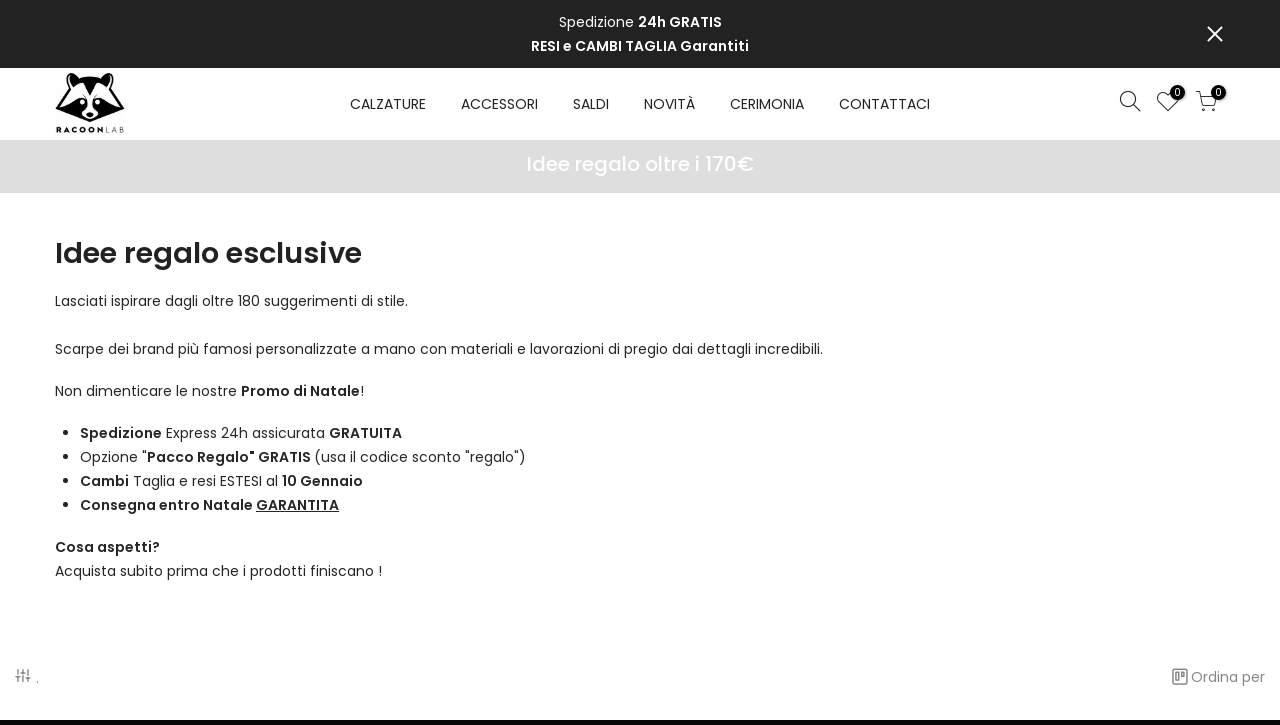

--- FILE ---
content_type: text/html; charset=utf-8
request_url: https://racoon-lab.it/collections/idee-regalo-oltre-i-170-euro/stivali-personalizzati
body_size: 43054
content:
<!doctype html>
<html class="no-js" lang="it">
<head>





    
    


        <script id="ecom-custom-js" async="async">
            
        </script><style>
    .ecom-cart-popup {
        display: grid;
        position: fixed;
        inset: 0;
        z-index: 9999999;
        align-content: center;
        padding: 5px;
        justify-content: center;
        align-items: center;
        justify-items: center;
    }

    .ecom-cart-popup::before {content: ' ';position: absolute;background: #e5e5e5b3;inset: 0;}
    .ecom-ajax-loading{
        cursor:not-allowed;
    pointer-events: none;
    opacity: 0.6;
    }


    #ecom-toast {
    visibility: hidden;
    max-width: 50px;
    min-height: 50px;
    margin: auto;
    background-color: #333;
    color: #fff;
    text-align: center;
    border-radius: 2px;
    position: fixed;
    z-index: 1;
    left: 0;
    right: 0;
    bottom: 30px;
    font-size: 17px;
    display: grid;
    grid-template-columns: 50px auto;
    align-items: center;
    justify-content: start;
    align-content: center;
    justify-items: start;
    }
    #ecom-toast.ecom-toast-show {
    visibility: visible;
    -webkit-animation: ecomFadein 0.5s, ecomExpand 0.5s 0.5s, ecomStay 3s 1s, ecomShrink 0.5s 2s, ecomFadeout 0.5s 2.5s;
    animation: ecomFadein 0.5s, ecomExpand 0.5s 0.5s, ecomStay 3s 1s, ecomShrink 0.5s 4s, ecomFadeout 0.5s 4.5s;
    }
    #ecom-toast #ecom-toast-icon {
    width: 50px;
    height: 100%;
    /* float: left; */
    /* padding-top: 16px; */
    /* padding-bottom: 16px; */
    box-sizing: border-box;
    background-color: #111;
    color: #fff;
    padding: 5px;
    }
    #ecom-toast .ecom-toast-icon-svg {
    width: 100%;
    height: 100%;
    display: block;
    position: relative;
    vertical-align: middle;
    margin: auto;
    text-align: center;
    /* padding: 5px; */
    }
    #ecom-toast #ecom-toast-desc {
    color: #fff;
    padding: 16px;
    overflow: hidden;
    white-space: nowrap;
    }

    @-webkit-keyframes ecomFadein {
    from {
        bottom: 0;
        opacity: 0;
    }
    to {
        bottom: 30px;
        opacity: 1;
    }
    }
    @keyframes fadein {
    from {
        bottom: 0;
        opacity: 0;
    }
    to {
        bottom: 30px;
        opacity: 1;
    }
    }
    @-webkit-keyframes ecomExpand {
    from {
        min-width: 50px;
    }
    to {
        min-width: var(--ecom-max-width);
    }
    }
    @keyframes ecomExpand {
    from {
        min-width: 50px;
    }
    to {
        min-width: var(--ecom-max-width);
    }
    }
    @-webkit-keyframes ecomStay {
    from {
        min-width: var(--ecom-max-width);
    }
    to {
        min-width: var(--ecom-max-width);
    }
    }
    @keyframes ecomStay {
    from {
        min-width: var(--ecom-max-width);
    }
    to {
        min-width: var(--ecom-max-width);
    }
    }
    @-webkit-keyframes ecomShrink {
    from {
        min-width: var(--ecom-max-width);
    }
    to {
        min-width: 50px;
    }
    }
    @keyframes ecomShrink {
    from {
        min-width: var(--ecom-max-width);
    }
    to {
        min-width: 50px;
    }
    }
    @-webkit-keyframes ecomFadeout {
    from {
        bottom: 30px;
        opacity: 1;
    }
    to {
        bottom: 60px;
        opacity: 0;
    }
    }
    @keyframes ecomFadeout {
    from {
        bottom: 30px;
        opacity: 1;
    }
    to {
        bottom: 60px;
        opacity: 0;
    }
    }
    </style>

    <script type="text/javascript" id="ecom-theme-helpers" async="async">
        window.EComposer = window.EComposer || {};
        (function(){this.configs = {"custom_code":{"enable_jquery":true,"custom_js":""},"instagram":null};
        
            this.customer = false;
        
            this.routes = {
                domain: 'https://racoon-lab.it',
                root_url: '/',
                collections_url: '/collections',
                all_products_collection_url: '/collections/all',
                cart_url:'/cart',
                cart_add_url:'/cart/add',
                cart_change_url:'/cart/change',
                cart_clear_url: '/cart/clear',
                cart_update_url: '/cart/update',
                product_recommendations_url: '/recommendations/products'
            };
            this.queryParams = {};
            if (window.location.search.length) {
                new URLSearchParams(window.location.search).forEach((value,key)=>{
                    this.queryParams[key] = value;
                })
            }
            this.money_format = "€{{amount_with_comma_separator}}",
            this.money_with_currency_format = "€{{amount_with_comma_separator}} EUR",
            this.formatMoney = function(t, e) {
                function n(t, e) {
                    return void 0 === t ? e : t
                }
                function o(t, e, o, i) {
                    if (e = n(e, 2),
                    o = n(o, ","),
                    i = n(i, "."),
                    isNaN(t) || null == t)
                        return 0;
                    var r = (t = (t / 100).toFixed(e)).split(".");
                    return r[0].replace(/(\d)(?=(\d\d\d)+(?!\d))/g, "$1" + o) + (r[1] ? i + r[1] : "")
                }
                "string" == typeof t && (t = t.replace(".", ""));
                var i = ""
                , r = /\{\{\s*(\w+)\s*\}\}/
                , a = e || this.money_format;
                switch (a.match(r)[1]) {
                case "amount":
                    i = o(t, 2);
                    break;
                case "amount_no_decimals":
                    i = o(t, 0);
                    break;
                case "amount_with_comma_separator":
                    i = o(t, 2, ".", ",");
                    break;
                case "amount_with_space_separator":
                    i = o(t, 2, " ", ",");
                    break;
                case "amount_with_period_and_space_separator":
                    i = o(t, 2, " ", ".");
                    break;
                case "amount_no_decimals_with_comma_separator":
                    i = o(t, 0, ".", ",");
                    break;
                case "amount_no_decimals_with_space_separator":
                    i = o(t, 0, " ");
                    break;
                case "amount_with_apostrophe_separator":
                    i = o(t, 2, "'", ".")
                }
                return a.replace(r, i)
            }
            this.resizeImage = function(t, r) {
                try {
                    if (t.indexOf('cdn.shopify.com') === -1)
                        return t;
                    if (!r || "original" == r ||  "full" == r || "master" == r)
                        return t;
                    var o = t.match(/\.(jpg|jpeg|gif|png|bmp|bitmap|tiff|tif)((\#[0-9a-z\-]+)?(\?v=.*)?)?$/igm);
                    if (null == o)
                        return null;
                    var i = t.split(o[0])
                    , x = o[0];
                    return i[0] + "_" + r + x;
                } catch (o) {
                    return t
                }
            },
            this.getProduct = function(handle){
            if(!handle)
            {
                return false;
            }
            let endpoint = this.routes.root_url + '/products/' + handle + '.js'
            if(window.ECOM_LIVE)
            {
                endpoint = '/shop/builder/ajax/ecom-proxy/products/' + handle;
            }
            return  window.fetch(endpoint,{
                headers: {
                'Content-Type' : 'application/json'
                }
            })
            .then(res=> res.json());

            }
        }).bind(window.EComposer)();
    </script>


<script src="https://cdn.ecomposer.app/vendors/js/jquery.min.js"  crossorigin="anonymous" referrerpolicy="no-referrer"></script>


  <meta charset="utf-8">
  <meta name="viewport" content="width=device-width, initial-scale=1, shrink-to-fit=no, user-scalable=no">
  <meta name="theme-color" content="#d53585">
  <meta name="format-detection" content="telephone=no">
  <link rel="canonical" href="https://racoon-lab.it/collections/idee-regalo-oltre-i-170-euro/stivali-personalizzati">
  <link rel="prefetch" as="document" href="https://racoon-lab.it">
  <link rel="dns-prefetch" href="https://cdn.shopify.com" crossorigin>
  <link rel="preconnect" href="https://cdn.shopify.com" crossorigin>
  <link rel="preconnect" href="https://monorail-edge.shopifysvc.com"><link rel="dns-prefetch" href="https://fonts.googleapis.com" crossorigin>
    <link rel="preconnect" href="https://fonts.googleapis.com" crossorigin>
    <link rel="dns-prefetch" href="https://fonts.gstatic.com" crossorigin>
    <link rel="preconnect" href="https://fonts.gstatic.com" crossorigin><link rel="preload" as="style" href="//racoon-lab.it/cdn/shop/t/20/assets/pre_theme.min.css?v=45867039683432813351637012777">
  <link rel="preload" as="style" href="//racoon-lab.it/cdn/shop/t/20/assets/theme.css?enable_css_minification=1&v=157259923501093517431768170980"><title>Scarpe personalizzate a mano | Idee regalo a più di 170€ &ndash; Tagged &quot;Stivali Personalizzati&quot; &ndash; Racoon Lab</title><meta name="description" content="Idee regalo esclusive, prodotti realizzati a mano da artigiani italiani dai dettagli incredibili | RESI e CAMBI TAGLIA garantiti | PAGHI anche alla consegna o in 3 piccole rate | Garanzia Racoon-LAB"><link rel="shortcut icon" type="image/png" href="//racoon-lab.it/cdn/shop/files/Racoon_Fav_cbfea782-a00a-4e0c-879c-f9e829c11f30_32x.png?v=1613780564"><!-- social-meta-tags.liquid --><meta name="keywords" content="Idee regalo oltre i 170€,Racoon Lab,racoon-lab.it"/><meta name="author" content="Racoon-LAB"><meta property="og:site_name" content="Racoon Lab">
<meta property="og:url" content="https://racoon-lab.it/collections/idee-regalo-oltre-i-170-euro/stivali-personalizzati">
<meta property="og:title" content="Idee regalo oltre i 170€">
<meta property="og:type" content="product.group">
<meta property="og:description" content="Idee regalo esclusive, prodotti realizzati a mano da artigiani italiani dai dettagli incredibili | RESI e CAMBI TAGLIA garantiti | PAGHI anche alla consegna o in 3 piccole rate | Garanzia Racoon-LAB"><meta property="og:image" content="http://racoon-lab.it/cdn/shop/files/Racooon_Logo_e536b358-ee1a-4053-b294-45c45b9b8374_1200x1200.png?v=1630524565"><meta property="og:image:secure_url" content="https://racoon-lab.it/cdn/shop/files/Racooon_Logo_e536b358-ee1a-4053-b294-45c45b9b8374_1200x1200.png?v=1630524565"><meta name="twitter:site" content="@#"><meta name="twitter:card" content="summary_large_image">
<meta name="twitter:title" content="Idee regalo oltre i 170€">
<meta name="twitter:description" content="Idee regalo esclusive, prodotti realizzati a mano da artigiani italiani dai dettagli incredibili | RESI e CAMBI TAGLIA garantiti | PAGHI anche alla consegna o in 3 piccole rate | Garanzia Racoon-LAB">
<link href="//racoon-lab.it/cdn/shop/t/20/assets/pre_theme.min.css?v=45867039683432813351637012777" rel="stylesheet" type="text/css" media="all" /><link rel="preload" as="script" href="//racoon-lab.it/cdn/shop/t/20/assets/lazysizes.min.js?v=69261028471810094311637012759">
<link rel="preload" as="script" href="//racoon-lab.it/cdn/shop/t/20/assets/nt_vendor2.min.js?v=42422918620433123951637012770">
<script>document.documentElement.className = document.documentElement.className.replace('no-js', 'yes-js');const t_name = "collection",designMode = false,t_cartCount = 0,ThemeNameT4='kalles',ThemeNameT42='ThemeIdT4Kalles',themeIDt4 = 120810405953,ck_hostname = 'kalles-niche-none',ThemeIdT4 = "true",SopEmlT4="servizioclienti@racoon-lab.it",ThemePuT4 = '#purchase_codet4',t_shop_currency = "EUR", t_moneyFormat = "€{{amount_with_comma_separator}}", t_cart_url = "\/cart",t_cartadd_url = "\/cart\/add",t_cartchange_url = "\/cart\/change", pr_re_url = "\/recommendations\/products"; try {var T4AgentNT = (navigator.userAgent.indexOf('Chrome-Lighthouse') == -1)}catch(err){var T4AgentNT = true} function onloadt4relcss(_this) {_this.onload=null;if(T4AgentNT){_this.rel='stylesheet'}} (function () {window.onpageshow = function() {if (performance.navigation.type === 2) {document.dispatchEvent(new CustomEvent('cart:refresh'))} }; })();
var T4stt_str = { 
  "PleaseChoosePrOptions":"Selezionare le opzioni del prodotto prima di aggiungere il prodotto al carrello.", 
  "will_not_ship":"Non spediremo fino al ",
  "will_stock_after":"Torneranno disponibili dal \u003cspan class=\"jsnt\"\u003e{{date}}\u003c\/span\u003e",
  "replace_item_atc":"Translation missing: it.products.product.replace_item_atc",
  "replace_item_pre":"Translation missing: it.products.product.replace_item_pre",
  "added_to_cart": "Il prodotto è stato aggiunto al carrello.",
  "view_cart": "Carrello",
  "continue_shopping": "Continua lo shopping",
  "save_js":"-[sale]%","bannerCountdown":"%D giorni %H:%M:%S",
  "prItemCountdown":"%D Giorni %H:%M:%S",
  "countdown_days":"gg",
  "countdown_hours":"h",
  "countdown_mins":"min",
  "countdown_sec":"sec",
  "multiple_rates": "We found [number_of_rates] shipping rates available for [address], starting at [rate].",
  "one_rate": "We found one shipping rate available for [address].",
  "no_rates": "Ci dispiace, non spediamo in questa destinazione.",
  "rate_value": "[rate_title] at [rate]",
  "agree_checkout": "È necessario concordare con i termini e le condizioni di vendita per il check out.",
  "added_text_cp":"Confronta prodotti"
};
</script>
<link rel="preload" href="//racoon-lab.it/cdn/shop/t/20/assets/style.min.css?v=68797682733851349511669947075" as="style" onload="onloadt4relcss(this)"><link href="//racoon-lab.it/cdn/shop/t/20/assets/theme.css?enable_css_minification=1&amp;v=157259923501093517431768170980" rel="stylesheet" type="text/css" media="all" /><link rel="preload" href="https://fonts.googleapis.com/css?family=Poppins:300,300i,400,400i,500,500i,600,600i,700,700i,800,800i|Libre+Baskerville:300,300i,400,400i,500,500i&display=swap" as="style" onload="onloadt4relcss(this)"><link id="sett_clt4" rel="preload" href="//racoon-lab.it/cdn/shop/t/20/assets/sett_cl.css?enable_css_minification=1&v=17951003308697425571637504999" as="style" onload="onloadt4relcss(this)"><link rel="preload" href="//racoon-lab.it/cdn/shop/t/20/assets/line-awesome.min.css?v=36930450349382045261637012762" as="style" onload="onloadt4relcss(this)">
<script id="js_lzt4" src="//racoon-lab.it/cdn/shop/t/20/assets/lazysizes.min.js?v=69261028471810094311637012759" defer="defer"></script>
<script src="//racoon-lab.it/cdn/shop/t/20/assets/nt_vendor2.min.js?v=42422918620433123951637012770" defer="defer" id="js_ntt4"
  data-theme='//racoon-lab.it/cdn/shop/t/20/assets/nt_theme.min.js?v=25734958287274646971637012769'
  data-stt='//racoon-lab.it/cdn/shop/t/20/assets/nt_settings.js?enable_js_minification=1&v=13221059117060889631720724237'
  data-cat='//racoon-lab.it/cdn/shop/t/20/assets/cat.min.js?v=122579638177445080711637012729' 
  data-sw='//racoon-lab.it/cdn/shop/t/20/assets/swatch.min.js?v=178137363649540200771637012796'
  data-prjs='//racoon-lab.it/cdn/shop/t/20/assets/produc.min.js?v=66856717831304081821637012778' 
  data-mail='//racoon-lab.it/cdn/shop/t/20/assets/platform_mail.min.js?v=120104920183136925081637012776'
  data-my='//racoon-lab.it/cdn/shop/t/20/assets/my.js?v=111603181540343972631637012765' data-cusp='//racoon-lab.it/cdn/shop/t/20/assets/my.js?v=111603181540343972631637012765' data-cur='//racoon-lab.it/cdn/shop/t/20/assets/my.js?v=111603181540343972631637012765' data-mdl='//racoon-lab.it/cdn/shop/t/20/assets/module.min.js?v=72712877271928395091637012764'
  data-map='//racoon-lab.it/cdn/shop/t/20/assets/maplace.min.js?v=123640464312137447171637012762'
  data-time='//racoon-lab.it/cdn/shop/t/20/assets/spacetime.min.js?v=9696'
  data-ins='//racoon-lab.it/cdn/shop/t/20/assets/nt_instagram.min.js?v=139140391247222617321637012767'
  data-user='//racoon-lab.it/cdn/shop/t/20/assets/interactable.min.js?v=131343888243074368221637012746'
  data-add='//s7.addthis.com/js/300/addthis_widget.js#pubid=ra-56efaa05a768bd19'
  data-klaviyo='//www.klaviyo.com/media/js/public/klaviyo_subscribe.js'
  data-font='iconKalles , fakalles , Pe-icon-7-stroke , Font Awesome 5 Free:n9'
  data-fm='Poppins'
  data-spcmn='//racoon-lab.it/cdn/shopifycloud/storefront/assets/themes_support/shopify_common-5f594365.js'
  data-cust='//racoon-lab.it/cdn/shop/t/20/assets/customerclnt.min.js?v=3252781937110261681637012733'
  data-cusjs='//racoon-lab.it/cdn/shop/t/20/assets/custom.js?enable_js_minification=1&v=177580584354699808281766322281'
  data-desadm='//racoon-lab.it/cdn/shop/t/20/assets/des_adm.min.js?v=34508982287425259161637012735'
  data-otherryv='//racoon-lab.it/cdn/shop/t/20/assets/reviewOther.js?enable_js_minification=1&v=72029929378534401331637012788'></script><script>window.performance && window.performance.mark && window.performance.mark('shopify.content_for_header.start');</script><meta name="google-site-verification" content="h9rzGkK_WjAWtn7UOhP70Bta8Gq_8U84yV2eaAIg2EU">
<meta id="shopify-digital-wallet" name="shopify-digital-wallet" content="/3380969584/digital_wallets/dialog">
<meta name="shopify-checkout-api-token" content="8c9b0ab09cff614fefedf9b1e6f23fb2">
<meta id="in-context-paypal-metadata" data-shop-id="3380969584" data-venmo-supported="false" data-environment="production" data-locale="it_IT" data-paypal-v4="true" data-currency="EUR">
<link rel="alternate" type="application/atom+xml" title="Feed" href="/collections/idee-regalo-oltre-i-170-euro/stivali-personalizzati.atom" />
<link rel="next" href="/collections/idee-regalo-oltre-i-170-euro/stivali-personalizzati?page=2">
<link rel="alternate" type="application/json+oembed" href="https://racoon-lab.it/collections/idee-regalo-oltre-i-170-euro/stivali-personalizzati.oembed">
<script async="async" src="/checkouts/internal/preloads.js?locale=it-IT"></script>
<script id="apple-pay-shop-capabilities" type="application/json">{"shopId":3380969584,"countryCode":"IT","currencyCode":"EUR","merchantCapabilities":["supports3DS"],"merchantId":"gid:\/\/shopify\/Shop\/3380969584","merchantName":"Racoon Lab","requiredBillingContactFields":["postalAddress","email"],"requiredShippingContactFields":["postalAddress","email"],"shippingType":"shipping","supportedNetworks":["visa","maestro","masterCard","amex"],"total":{"type":"pending","label":"Racoon Lab","amount":"1.00"},"shopifyPaymentsEnabled":true,"supportsSubscriptions":true}</script>
<script id="shopify-features" type="application/json">{"accessToken":"8c9b0ab09cff614fefedf9b1e6f23fb2","betas":["rich-media-storefront-analytics"],"domain":"racoon-lab.it","predictiveSearch":true,"shopId":3380969584,"locale":"it"}</script>
<script>var Shopify = Shopify || {};
Shopify.shop = "racoon-lab.myshopify.com";
Shopify.locale = "it";
Shopify.currency = {"active":"EUR","rate":"1.0"};
Shopify.country = "IT";
Shopify.theme = {"name":"Kalles 2.7.3 (LIVE)","id":120810405953,"schema_name":"Kalles","schema_version":"2.7.3","theme_store_id":null,"role":"main"};
Shopify.theme.handle = "null";
Shopify.theme.style = {"id":null,"handle":null};
Shopify.cdnHost = "racoon-lab.it/cdn";
Shopify.routes = Shopify.routes || {};
Shopify.routes.root = "/";</script>
<script type="module">!function(o){(o.Shopify=o.Shopify||{}).modules=!0}(window);</script>
<script>!function(o){function n(){var o=[];function n(){o.push(Array.prototype.slice.apply(arguments))}return n.q=o,n}var t=o.Shopify=o.Shopify||{};t.loadFeatures=n(),t.autoloadFeatures=n()}(window);</script>
<script id="shop-js-analytics" type="application/json">{"pageType":"collection"}</script>
<script defer="defer" async type="module" src="//racoon-lab.it/cdn/shopifycloud/shop-js/modules/v2/client.init-shop-cart-sync_x8TrURgt.it.esm.js"></script>
<script defer="defer" async type="module" src="//racoon-lab.it/cdn/shopifycloud/shop-js/modules/v2/chunk.common_BMf091Dh.esm.js"></script>
<script defer="defer" async type="module" src="//racoon-lab.it/cdn/shopifycloud/shop-js/modules/v2/chunk.modal_Ccb5hpjc.esm.js"></script>
<script type="module">
  await import("//racoon-lab.it/cdn/shopifycloud/shop-js/modules/v2/client.init-shop-cart-sync_x8TrURgt.it.esm.js");
await import("//racoon-lab.it/cdn/shopifycloud/shop-js/modules/v2/chunk.common_BMf091Dh.esm.js");
await import("//racoon-lab.it/cdn/shopifycloud/shop-js/modules/v2/chunk.modal_Ccb5hpjc.esm.js");

  window.Shopify.SignInWithShop?.initShopCartSync?.({"fedCMEnabled":true,"windoidEnabled":true});

</script>
<script>(function() {
  var isLoaded = false;
  function asyncLoad() {
    if (isLoaded) return;
    isLoaded = true;
    var urls = ["\/\/code.tidio.co\/m7lo1vgmkjzbcbv2t1nvkrwpvoufzmbq.js?shop=racoon-lab.myshopify.com","https:\/\/d23dclunsivw3h.cloudfront.net\/redirect-app.js?shop=racoon-lab.myshopify.com","https:\/\/cdn.shopify.com\/s\/files\/1\/0184\/4255\/1360\/files\/quicklink.min.js?391\u0026shop=racoon-lab.myshopify.com","https:\/\/cdn.pushowl.com\/latest\/sdks\/pushowl-shopify.js?subdomain=racoon-lab\u0026environment=production\u0026guid=71d5f6e7-5089-46dd-a62c-ecb9868c1bc7\u0026shop=racoon-lab.myshopify.com"];
    for (var i = 0; i < urls.length; i++) {
      var s = document.createElement('script');
      s.type = 'text/javascript';
      s.async = true;
      s.src = urls[i];
      var x = document.getElementsByTagName('script')[0];
      x.parentNode.insertBefore(s, x);
    }
  };
  if(window.attachEvent) {
    window.attachEvent('onload', asyncLoad);
  } else {
    window.addEventListener('load', asyncLoad, false);
  }
})();</script>
<script id="__st">var __st={"a":3380969584,"offset":3600,"reqid":"982f33a8-13aa-4fd2-a382-57294a0d4cf8-1770118849","pageurl":"racoon-lab.it\/collections\/idee-regalo-oltre-i-170-euro\/stivali-personalizzati","u":"4c2aadd7f49e","p":"collection","rtyp":"collection","rid":613356372300};</script>
<script>window.ShopifyPaypalV4VisibilityTracking = true;</script>
<script id="captcha-bootstrap">!function(){'use strict';const t='contact',e='account',n='new_comment',o=[[t,t],['blogs',n],['comments',n],[t,'customer']],c=[[e,'customer_login'],[e,'guest_login'],[e,'recover_customer_password'],[e,'create_customer']],r=t=>t.map((([t,e])=>`form[action*='/${t}']:not([data-nocaptcha='true']) input[name='form_type'][value='${e}']`)).join(','),a=t=>()=>t?[...document.querySelectorAll(t)].map((t=>t.form)):[];function s(){const t=[...o],e=r(t);return a(e)}const i='password',u='form_key',d=['recaptcha-v3-token','g-recaptcha-response','h-captcha-response',i],f=()=>{try{return window.sessionStorage}catch{return}},m='__shopify_v',_=t=>t.elements[u];function p(t,e,n=!1){try{const o=window.sessionStorage,c=JSON.parse(o.getItem(e)),{data:r}=function(t){const{data:e,action:n}=t;return t[m]||n?{data:e,action:n}:{data:t,action:n}}(c);for(const[e,n]of Object.entries(r))t.elements[e]&&(t.elements[e].value=n);n&&o.removeItem(e)}catch(o){console.error('form repopulation failed',{error:o})}}const l='form_type',E='cptcha';function T(t){t.dataset[E]=!0}const w=window,h=w.document,L='Shopify',v='ce_forms',y='captcha';let A=!1;((t,e)=>{const n=(g='f06e6c50-85a8-45c8-87d0-21a2b65856fe',I='https://cdn.shopify.com/shopifycloud/storefront-forms-hcaptcha/ce_storefront_forms_captcha_hcaptcha.v1.5.2.iife.js',D={infoText:'Protetto da hCaptcha',privacyText:'Privacy',termsText:'Termini'},(t,e,n)=>{const o=w[L][v],c=o.bindForm;if(c)return c(t,g,e,D).then(n);var r;o.q.push([[t,g,e,D],n]),r=I,A||(h.body.append(Object.assign(h.createElement('script'),{id:'captcha-provider',async:!0,src:r})),A=!0)});var g,I,D;w[L]=w[L]||{},w[L][v]=w[L][v]||{},w[L][v].q=[],w[L][y]=w[L][y]||{},w[L][y].protect=function(t,e){n(t,void 0,e),T(t)},Object.freeze(w[L][y]),function(t,e,n,w,h,L){const[v,y,A,g]=function(t,e,n){const i=e?o:[],u=t?c:[],d=[...i,...u],f=r(d),m=r(i),_=r(d.filter((([t,e])=>n.includes(e))));return[a(f),a(m),a(_),s()]}(w,h,L),I=t=>{const e=t.target;return e instanceof HTMLFormElement?e:e&&e.form},D=t=>v().includes(t);t.addEventListener('submit',(t=>{const e=I(t);if(!e)return;const n=D(e)&&!e.dataset.hcaptchaBound&&!e.dataset.recaptchaBound,o=_(e),c=g().includes(e)&&(!o||!o.value);(n||c)&&t.preventDefault(),c&&!n&&(function(t){try{if(!f())return;!function(t){const e=f();if(!e)return;const n=_(t);if(!n)return;const o=n.value;o&&e.removeItem(o)}(t);const e=Array.from(Array(32),(()=>Math.random().toString(36)[2])).join('');!function(t,e){_(t)||t.append(Object.assign(document.createElement('input'),{type:'hidden',name:u})),t.elements[u].value=e}(t,e),function(t,e){const n=f();if(!n)return;const o=[...t.querySelectorAll(`input[type='${i}']`)].map((({name:t})=>t)),c=[...d,...o],r={};for(const[a,s]of new FormData(t).entries())c.includes(a)||(r[a]=s);n.setItem(e,JSON.stringify({[m]:1,action:t.action,data:r}))}(t,e)}catch(e){console.error('failed to persist form',e)}}(e),e.submit())}));const S=(t,e)=>{t&&!t.dataset[E]&&(n(t,e.some((e=>e===t))),T(t))};for(const o of['focusin','change'])t.addEventListener(o,(t=>{const e=I(t);D(e)&&S(e,y())}));const B=e.get('form_key'),M=e.get(l),P=B&&M;t.addEventListener('DOMContentLoaded',(()=>{const t=y();if(P)for(const e of t)e.elements[l].value===M&&p(e,B);[...new Set([...A(),...v().filter((t=>'true'===t.dataset.shopifyCaptcha))])].forEach((e=>S(e,t)))}))}(h,new URLSearchParams(w.location.search),n,t,e,['guest_login'])})(!0,!0)}();</script>
<script integrity="sha256-4kQ18oKyAcykRKYeNunJcIwy7WH5gtpwJnB7kiuLZ1E=" data-source-attribution="shopify.loadfeatures" defer="defer" src="//racoon-lab.it/cdn/shopifycloud/storefront/assets/storefront/load_feature-a0a9edcb.js" crossorigin="anonymous"></script>
<script data-source-attribution="shopify.dynamic_checkout.dynamic.init">var Shopify=Shopify||{};Shopify.PaymentButton=Shopify.PaymentButton||{isStorefrontPortableWallets:!0,init:function(){window.Shopify.PaymentButton.init=function(){};var t=document.createElement("script");t.src="https://racoon-lab.it/cdn/shopifycloud/portable-wallets/latest/portable-wallets.it.js",t.type="module",document.head.appendChild(t)}};
</script>
<script data-source-attribution="shopify.dynamic_checkout.buyer_consent">
  function portableWalletsHideBuyerConsent(e){var t=document.getElementById("shopify-buyer-consent"),n=document.getElementById("shopify-subscription-policy-button");t&&n&&(t.classList.add("hidden"),t.setAttribute("aria-hidden","true"),n.removeEventListener("click",e))}function portableWalletsShowBuyerConsent(e){var t=document.getElementById("shopify-buyer-consent"),n=document.getElementById("shopify-subscription-policy-button");t&&n&&(t.classList.remove("hidden"),t.removeAttribute("aria-hidden"),n.addEventListener("click",e))}window.Shopify?.PaymentButton&&(window.Shopify.PaymentButton.hideBuyerConsent=portableWalletsHideBuyerConsent,window.Shopify.PaymentButton.showBuyerConsent=portableWalletsShowBuyerConsent);
</script>
<script data-source-attribution="shopify.dynamic_checkout.cart.bootstrap">document.addEventListener("DOMContentLoaded",(function(){function t(){return document.querySelector("shopify-accelerated-checkout-cart, shopify-accelerated-checkout")}if(t())Shopify.PaymentButton.init();else{new MutationObserver((function(e,n){t()&&(Shopify.PaymentButton.init(),n.disconnect())})).observe(document.body,{childList:!0,subtree:!0})}}));
</script>
<link id="shopify-accelerated-checkout-styles" rel="stylesheet" media="screen" href="https://racoon-lab.it/cdn/shopifycloud/portable-wallets/latest/accelerated-checkout-backwards-compat.css" crossorigin="anonymous">
<style id="shopify-accelerated-checkout-cart">
        #shopify-buyer-consent {
  margin-top: 1em;
  display: inline-block;
  width: 100%;
}

#shopify-buyer-consent.hidden {
  display: none;
}

#shopify-subscription-policy-button {
  background: none;
  border: none;
  padding: 0;
  text-decoration: underline;
  font-size: inherit;
  cursor: pointer;
}

#shopify-subscription-policy-button::before {
  box-shadow: none;
}

      </style>

<script>window.performance && window.performance.mark && window.performance.mark('shopify.content_for_header.end');</script>
  
  
  <!-- ALE SAP CODICE AGGIUNTO Monster UPSELL -->
   
  

        <script type="application/ld+json" class="richsnippets">
            {
              "@graph": [
                {
                  "@context": "https://schema.org/",
                  "@type": "BreadcrumbList",
                  "itemListElement": [
                    {
                      "@type": "ListItem",
                      "position": "1",
                      "item": {
                        "@id": "https:\/\/racoon-lab.it",
                        "name": "Home",
                        "url": "https:\/\/racoon-lab.it"
                      }
                    },
                    {
                      "@type": "ListItem",
                      "position": "2",
                      "item": {
                        "@id": "https:\/\/racoon-lab.it\/collections\/idee-regalo-oltre-i-170-euro\/stivali-personalizzati",
                        "name": "Idee regalo oltre i 170€",
                        "url": "https:\/\/racoon-lab.it\/collections\/idee-regalo-oltre-i-170-euro\/stivali-personalizzati"
                      }
                    }
                  ]
                }
              ]
            }
        </script><script type="application/ld+json" class="richsnippets">
        {
          "@context":"https://schema.org",
          "@type":"ItemList",
          "itemListElement":[
          
{
              "@type":"ListItem",
              "position":1,
              "url":"https:\/\/racoon-lab.it\/products\/timberland-nero-strass-zebrato"
            },{
              "@type":"ListItem",
              "position":2,
              "url":"https:\/\/racoon-lab.it\/products\/timberland-tacco-strass-e-furry"
            },{
              "@type":"ListItem",
              "position":3,
              "url":"https:\/\/racoon-lab.it\/products\/dr-martens-leopardati-glitter-nero"
            },{
              "@type":"ListItem",
              "position":4,
              "url":"https:\/\/racoon-lab.it\/products\/timberland-platform-teddy-iniziale-personalizzata"
            },{
              "@type":"ListItem",
              "position":5,
              "url":"https:\/\/racoon-lab.it\/products\/personalizzazione-ugg-chelsea-neumel-chestnut-leopardati"
            },{
              "@type":"ListItem",
              "position":6,
              "url":"https:\/\/racoon-lab.it\/products\/timberland-tacco-pelo-bianco"
            },{
              "@type":"ListItem",
              "position":7,
              "url":"https:\/\/racoon-lab.it\/products\/timberland-strass-oro"
            },{
              "@type":"ListItem",
              "position":8,
              "url":"https:\/\/racoon-lab.it\/products\/personalizzazione-dr-martens-jadon-con-teschio-strass"
            },{
              "@type":"ListItem",
              "position":9,
              "url":"https:\/\/racoon-lab.it\/products\/personalizzazione-ugg-ultra-mini-platform-leopardati"
            },{
              "@type":"ListItem",
              "position":10,
              "url":"https:\/\/racoon-lab.it\/products\/personalizzazione-ugg-classic-platform-teddy-con-iniziale"
            },{
              "@type":"ListItem",
              "position":11,
              "url":"https:\/\/racoon-lab.it\/products\/personalizzazione-dr-martens-1460-orsacchiotto"
            },{
              "@type":"ListItem",
              "position":12,
              "url":"https:\/\/racoon-lab.it\/products\/personalizzazione-dr-martens-1460-con-strass"
            },{
              "@type":"ListItem",
              "position":13,
              "url":"https:\/\/racoon-lab.it\/products\/personalizzazione-ugg-classic-mini-ii-con-strass"
            },{
              "@type":"ListItem",
              "position":14,
              "url":"https:\/\/racoon-lab.it\/products\/timberland-nero-strass-e-furry"
            },{
              "@type":"ListItem",
              "position":15,
              "url":"https:\/\/racoon-lab.it\/products\/personalizzazione-ugg-classic-mini-ii-con-perle"
            },{
              "@type":"ListItem",
              "position":16,
              "url":"https:\/\/racoon-lab.it\/products\/timberland-strass-e-furry"
            },{
              "@type":"ListItem",
              "position":17,
              "url":"https:\/\/racoon-lab.it\/products\/personalizzazione-dr-martens-leopardato-bianco"
            },{
              "@type":"ListItem",
              "position":18,
              "url":"https:\/\/racoon-lab.it\/products\/timberland-denim"
            },{
              "@type":"ListItem",
              "position":19,
              "url":"https:\/\/racoon-lab.it\/products\/timberland-borchie-e-catene"
            },{
              "@type":"ListItem",
              "position":20,
              "url":"https:\/\/racoon-lab.it\/products\/personalizzazione-dr-martens-1460-teschi-croci"
            },{
              "@type":"ListItem",
              "position":21,
              "url":"https:\/\/racoon-lab.it\/products\/personalizzazione-ugg-ultra-mini-classic-borchie-oro-tonde"
            },{
              "@type":"ListItem",
              "position":22,
              "url":"https:\/\/racoon-lab.it\/products\/personalizzazione-dr-martens-sinclair-gothic-spille"
            },{
              "@type":"ListItem",
              "position":23,
              "url":"https:\/\/racoon-lab.it\/products\/ugg-ultra-mini-platform-borchie-oro"
            },{
              "@type":"ListItem",
              "position":24,
              "url":"https:\/\/racoon-lab.it\/products\/dr-martens-strass-gioielli-glitter-nero"
            },{
              "@type":"ListItem",
              "position":25,
              "url":"https:\/\/racoon-lab.it\/products\/personalizzazione-ugg-ultra-mini-classic-leopardati"
            },{
              "@type":"ListItem",
              "position":26,
              "url":"https:\/\/racoon-lab.it\/products\/personalizzazione-ugg-chelsea-neumel-chestnut-teddy"
            },{
              "@type":"ListItem",
              "position":27,
              "url":"https:\/\/racoon-lab.it\/products\/personalizzazione-ugg-chelsea-neumel-chestnut-con-borchiette-oro"
            },{
              "@type":"ListItem",
              "position":28,
              "url":"https:\/\/racoon-lab.it\/products\/timberland-strass-argento-degrade"
            },{
              "@type":"ListItem",
              "position":29,
              "url":"https:\/\/racoon-lab.it\/products\/timberland-nero-strass-teschio"
            },{
              "@type":"ListItem",
              "position":30,
              "url":"https:\/\/racoon-lab.it\/products\/timberland-nero-strass"
            }
          ]
        }
        </script>
<script>
document.addEventListener("DOMContentLoaded",function(t){(function(){if(typeof MutationObserver==="undefined"){return}var n=function(){var t=document.querySelectorAll("[itemtype]");for(var e=0,n=t.length;e<n;e++){var r=t[e];r.removeAttribute("itemtype");r.removeAttribute("itemscope");r.removeAttribute("itemprop")}var i=document.querySelectorAll('script[type="application/ld+json"]');for(var e=0,n=i.length;e<n;e++){var r=i[e];if(!r.classList.contains("richsnippets")){r.remove()}}};var t=new MutationObserver(function(t,e){n();e.disconnect();return});t.observe(document.getElementsByTagName("body")[0],{childList:true,subtree:true})})()});
</script>

 <!-- ALE SAP CODICE AGGIUNTO Rich Snippets -->


  <!-- ALE SAP CODICE AGGIUNTO TRENGO 
  <script type="text/javascript">   
    window.Trengo = window.Trengo || {};
    window.Trengo.key = 'nqnHYrES7NNW2U7lYAxn';
    (function(d, script, t) {
      script = d.createElement('script');
      script.type = 'text/javascript';
      script.async = true;
      script.src = 'https://cdn.widget.trengo.eu/embed.js';
      d.getElementsByTagName('head')[0].appendChild(script);
    }(document));
  </script>
  
 -->

<!-- Felice import datalayer -->

    <script>  
  (function() {

      class Lucrative_DataLayer {
        constructor() {
         
          
          // use a prefix of events name
          this.eventPrefix = 'FC_';

          //Keep the value false to get non-formatted product ID
          this.formattedItemId = true; 

          // data schema
          this.dataSchema = {
            ecommerce: {
                show: true
            },
            dynamicRemarketing: {
                show: false,
                business_vertical: 'retail'
            }
          }

          // add to wishlist selectors
          this.addToWishListSelectors = {
            'addWishListIcon': '.wishlistadd',
            'gridItemSelector': '',
            'productLinkSelector': 'a[href*="/products/"]'
          }

          // quick view selectors
          this.quickViewSelector = {
            'quickViewElement': '',
            'gridItemSelector': '',
            'productLinkSelector': 'a[href*="/products/"]'
          }

          // mini cart button selector
          this.miniCartButton = [
            'a[href="/cart"]', 
          ];
          this.miniCartAppersOn = 'click';


          // begin checkout buttons/links selectors
          this.beginCheckoutButtons = [
            'input[name="checkout"]',
            'button[name="checkout"]',
            'a[href="/checkout"]',
            '.additional-checkout-buttons',
          ];

          // direct checkout button selector
          this.shopifyDirectCheckoutButton = [
            '.shopify-payment-button'
          ]

          //Keep the value true if Add to Cart redirects to the cart page
          this.isAddToCartRedirect = true;
          
          // keep the value false if cart items increment/decrement/remove refresh page 
          this.isAjaxCartIncrementDecrement = true;
          

          // Caution: Do not modify anything below this line, as it may result in it not functioning correctly.
          this.cart = {"note":null,"attributes":{},"original_total_price":0,"total_price":0,"total_discount":0,"total_weight":0.0,"item_count":0,"items":[],"requires_shipping":false,"currency":"EUR","items_subtotal_price":0,"cart_level_discount_applications":[],"checkout_charge_amount":0}
          this.countryCode = "IT";
          this.collectData();  
          this.storeURL = "https://racoon-lab.it";
          localStorage.setItem('shopCountryCode', this.countryCode);
        }

        updateCart() {
          fetch("/cart.js")
          .then((response) => response.json())
          .then((data) => {
            this.cart = data;
          });
        }

       debounce(delay) {         
          let timeoutId;
          return function(func) {
            const context = this;
            const args = arguments;
            
            clearTimeout(timeoutId);
            
            timeoutId = setTimeout(function() {
              func.apply(context, args);
            }, delay);
          };
        }

        collectData() { 
            this.customerData();
            this.ajaxRequestData();
            this.searchPageData();
            this.miniCartData();
            this.beginCheckoutData();
  
            
  
            
  
            
              this.collectionsPageData();
            
            
            this.addToWishListData();
            this.quickViewData();
            this.formData();
            this.phoneClickData();
            this.emailClickData();
        }        

        //logged in customer data 
        customerData() {
            const currentUser = {};
            

            if (currentUser.email) {
              currentUser.hash_email = "e3b0c44298fc1c149afbf4c8996fb92427ae41e4649b934ca495991b7852b855"
            }

            if (currentUser.phone) {
              currentUser.hash_phone = "e3b0c44298fc1c149afbf4c8996fb92427ae41e4649b934ca495991b7852b855"
            }

            window.dataLayer = window.dataLayer || [];
            dataLayer.push({
              customer: currentUser
            });
        }

        // add_to_cart, remove_from_cart, search
        ajaxRequestData() {
          const self = this;
          
          // handle non-ajax add to cart
          if(this.isAddToCartRedirect) {
            document.addEventListener('submit', function(event) {
              const addToCartForm = event.target.closest('form[action="/cart/add"]');
              if(addToCartForm) {
                event.preventDefault();
                
                const formData = new FormData(addToCartForm);
            
                fetch(window.Shopify.routes.root + 'cart/add.js', {
                  method: 'POST',
                  body: formData
                })
                .then(response => {
                    window.location.href = "/cart";
                })
                .catch((error) => {
                  console.error('Error:', error);
                });
              }
            });
          }
          
          // fetch
          let originalFetch = window.fetch;
          let debounce = this.debounce(800);
          
          window.fetch = function () {
            return originalFetch.apply(this, arguments).then((response) => {
              if (response.ok) {
                let cloneResponse = response.clone();
                let requestURL = arguments[0];
                
                if(/.*\/search\/?.*\?.*q=.+/.test(requestURL) && !requestURL.includes('&requestFrom=uldt')) {   
                  const queryString = requestURL.split('?')[1];
                  const urlParams = new URLSearchParams(queryString);
                  const search_term = urlParams.get("q");

                  debounce(function() {
                    fetch(`${self.storeURL}/search/suggest.json?q=${search_term}&resources[type]=product&requestFrom=uldt`)
                      .then(res => res.json())
                      .then(function(data) {
                            const products = data.resources.results.products;
                            if(products.length) {
                              const fetchRequests = products.map(product =>
                                fetch(`${self.storeURL}/${product.url.split('?')[0]}.js`)
                                  .then(response => response.json())
                                  .catch(error => console.error('Error fetching:', error))
                              );

                              Promise.all(fetchRequests)
                                .then(products => {
                                    const items = products.map((product) => {
                                      return {
                                        product_id: product.id,
                                        product_title: product.title,
                                        variant_id: product.variants[0].id,
                                        variant_title: product.variants[0].title,
                                        vendor: product.vendor,
                                        total_discount: 0,
                                        final_price: product.price_min,
                                        product_type: product.type, 
                                        quantity: 1
                                      }
                                    });

                                    self.ecommerceDataLayer('search', {search_term, items});
                                })
                            }else {
                              self.ecommerceDataLayer('search', {search_term, items: []});
                            }
                      });
                  });
                }
                else if (requestURL.includes("/cart/add")) {
                  cloneResponse.text().then((text) => {
                    let data = JSON.parse(text);

                    if(data.items && Array.isArray(data.items)) {
                      data.items.forEach(function(item) {
                         self.ecommerceDataLayer('add_to_cart', {items: [item]});
                      })
                    } else {
                      self.ecommerceDataLayer('add_to_cart', {items: [data]});
                    }
                    self.updateCart();
                  });
                }else if(requestURL.includes("/cart/change") || requestURL.includes("/cart/update")) {
                  
                   cloneResponse.text().then((text) => {
                     
                    let newCart = JSON.parse(text);
                    let newCartItems = newCart.items;
                    let oldCartItems = self.cart.items;

                    for(let i = 0; i < oldCartItems.length; i++) {
                      let item = oldCartItems[i];
                      let newItem = newCartItems.find(newItems => newItems.id === item.id);


                      if(newItem) {

                        if(newItem.quantity > item.quantity) {
                          // cart item increment
                          let quantity = (newItem.quantity - item.quantity);
                          let updatedItem = {...item, quantity}
                          self.ecommerceDataLayer('add_to_cart', {items: [updatedItem]});
                          self.updateCart(); 

                        }else if(newItem.quantity < item.quantity) {
                          // cart item decrement
                          let quantity = (item.quantity - newItem.quantity);
                          let updatedItem = {...item, quantity}
                          self.ecommerceDataLayer('remove_from_cart', {items: [updatedItem]});
                          self.updateCart(); 
                        }
                        

                      }else {
                        self.ecommerceDataLayer('remove_from_cart', {items: [item]});
                        self.updateCart(); 
                      }
                    }
                     
                  });
                }
              }
              return response;
            });
          }
          // end fetch 


          //xhr
          var origXMLHttpRequest = XMLHttpRequest;
          XMLHttpRequest = function() {
            var requestURL;
    
            var xhr = new origXMLHttpRequest();
            var origOpen = xhr.open;
            var origSend = xhr.send;
            
            // Override the `open` function.
            xhr.open = function(method, url) {
                requestURL = url;
                return origOpen.apply(this, arguments);
            };
    
    
            xhr.send = function() {
    
                // Only proceed if the request URL matches what we're looking for.
                if (requestURL.includes("/cart/add") || requestURL.includes("/cart/change") || /.*\/search\/?.*\?.*q=.+/.test(requestURL)) {
        
                    xhr.addEventListener('load', function() {
                        if (xhr.readyState === 4) {
                            if (xhr.status >= 200 && xhr.status < 400) { 

                              if(/.*\/search\/?.*\?.*q=.+/.test(requestURL) && !requestURL.includes('&requestFrom=uldt')) {
                                const queryString = requestURL.split('?')[1];
                                const urlParams = new URLSearchParams(queryString);
                                const search_term = urlParams.get("q");

                                debounce(function() {
                                    fetch(`${self.storeURL}/search/suggest.json?q=${search_term}&resources[type]=product&requestFrom=uldt`)
                                      .then(res => res.json())
                                      .then(function(data) {
                                            const products = data.resources.results.products;
                                            if(products.length) {
                                              const fetchRequests = products.map(product =>
                                                fetch(`${self.storeURL}/${product.url.split('?')[0]}.js`)
                                                  .then(response => response.json())
                                                  .catch(error => console.error('Error fetching:', error))
                                              );
                
                                              Promise.all(fetchRequests)
                                                .then(products => {
                                                    const items = products.map((product) => {
                                                      return {
                                                        product_id: product.id,
                                                        product_title: product.title,
                                                        variant_id: product.variants[0].id,
                                                        variant_title: product.variants[0].title,
                                                        vendor: product.vendor,
                                                        total_discount: 0,
                                                        final_price: product.price_min,
                                                        product_type: product.type, 
                                                        quantity: 1
                                                      }
                                                    });
                
                                                    self.ecommerceDataLayer('search', {search_term, items});
                                                })
                                            }else {
                                              self.ecommerceDataLayer('search', {search_term, items: []});
                                            }
                                      });
                                  });

                              }

                              else if(requestURL.includes("/cart/add")) {
                                  const data = JSON.parse(xhr.responseText);

                                  if(data.items && Array.isArray(data.items)) {
                                    data.items.forEach(function(item) {
                                        self.ecommerceDataLayer('add_to_cart', {items: [item]});
                                      })
                                  } else {
                                    self.ecommerceDataLayer('add_to_cart', {items: [data]});
                                  }
                                  self.updateCart();
                                 
                               }else if(requestURL.includes("/cart/change")) {
                                 
                                  const newCart = JSON.parse(xhr.responseText);
                                  const newCartItems = newCart.items;
                                  let oldCartItems = self.cart.items;
              
                                  for(let i = 0; i < oldCartItems.length; i++) {
                                    let item = oldCartItems[i];
                                    let newItem = newCartItems.find(newItems => newItems.id === item.id);
              
              
                                    if(newItem) {
                                      if(newItem.quantity > item.quantity) {
                                        // cart item increment
                                        let quantity = (newItem.quantity - item.quantity);
                                        let updatedItem = {...item, quantity}
                                        self.ecommerceDataLayer('add_to_cart', {items: [updatedItem]});
                                        self.updateCart(); 
              
                                      }else if(newItem.quantity < item.quantity) {
                                        // cart item decrement
                                        let quantity = (item.quantity - newItem.quantity);
                                        let updatedItem = {...item, quantity}
                                        self.ecommerceDataLayer('remove_from_cart', {items: [updatedItem]});
                                        self.updateCart(); 
                                      }
                                      
              
                                    }else {
                                      self.ecommerceDataLayer('remove_from_cart', {items: [item]});
                                      self.updateCart(); 
                                    }
                                  }
                               }          
                            }
                        }
                    });
                }
    
                return origSend.apply(this, arguments);
            };
    
            return xhr;
          }; 
          //end xhr
        }

        // search event from search page
        searchPageData() {
          const self = this;
          let pageUrl = window.location.href;
          
          if(/.+\/search\?.*\&?q=.+/.test(pageUrl)) {   
            const queryString = pageUrl.split('?')[1];
            const urlParams = new URLSearchParams(queryString);
            const search_term = urlParams.get("q");
                
            fetch(`https://racoon-lab.it/search/suggest.json?q=${search_term}&resources[type]=product&requestFrom=uldt`)
            .then(res => res.json())
            .then(function(data) {
                  const products = data.resources.results.products;
                  if(products.length) {
                    const fetchRequests = products.map(product =>
                      fetch(`${self.storeURL}/${product.url.split('?')[0]}.js`)
                        .then(response => response.json())
                        .catch(error => console.error('Error fetching:', error))
                    );
                    Promise.all(fetchRequests)
                    .then(products => {
                        const items = products.map((product) => {
                            return {
                            product_id: product.id,
                            product_title: product.title,
                            variant_id: product.variants[0].id,
                            variant_title: product.variants[0].title,
                            vendor: product.vendor,
                            total_discount: 0,
                            final_price: product.price_min,
                            product_type: product.type, 
                            quantity: 1
                            }
                        });

                        self.ecommerceDataLayer('search', {search_term, items});
                    });
                  }else {
                    self.ecommerceDataLayer('search', {search_term, items: []});
                  }
            });
          }
        }

        // view_cart
        miniCartData() {
          if(this.miniCartButton.length) {
            let self = this;
            if(this.miniCartAppersOn === 'hover') {
              this.miniCartAppersOn = 'mouseenter';
            }
            this.miniCartButton.forEach((selector) => {
              let miniCartButtons = document.querySelectorAll(selector);
              miniCartButtons.forEach((miniCartButton) => {
                  miniCartButton.addEventListener(self.miniCartAppersOn, () => {
                    self.ecommerceDataLayer('view_cart', self.cart);
                  });
              })
            });
          }
        }

        // begin_checkout
        beginCheckoutData() {
          let self = this;
          document.addEventListener('pointerdown', () => {
            let targetElement = event.target.closest(self.beginCheckoutButtons.join(', '));
            if(targetElement) {
              self.ecommerceDataLayer('begin_checkout', self.cart);
            }
          });
        }

        // view_cart, add_to_cart, remove_from_cart
        viewCartPageData() {
          
          this.ecommerceDataLayer('view_cart', this.cart);

          //if cart quantity chagne reload page 
          if(!this.isAjaxCartIncrementDecrement) {
            const self = this;
            document.addEventListener('pointerdown', (event) => {
              const target = event.target.closest('a[href*="/cart/change?"]');
              if(target) {
                const linkUrl = target.getAttribute('href');
                const queryString = linkUrl.split("?")[1];
                const urlParams = new URLSearchParams(queryString);
                const newQuantity = urlParams.get("quantity");
                const line = urlParams.get("line");
                const cart_id = urlParams.get("id");
        
                
                if(newQuantity && (line || cart_id)) {
                  let item = line ? {...self.cart.items[line - 1]} : self.cart.items.find(item => item.key === cart_id);
        
                  let event = 'add_to_cart';
                  if(newQuantity < item.quantity) {
                    event = 'remove_from_cart';
                  }
        
                  let quantity = Math.abs(newQuantity - item.quantity);
                  item['quantity'] = quantity;
        
                  self.ecommerceDataLayer(event, {items: [item]});
                }
              }
            });
          }
        }

        productSinglePage() {
        
        }

        collectionsPageData() {
          var ecommerce = {
            'items': [
              
                {
                    'product_id': 15376154394956,
                    'variant_id': 55978361815372,
                    'vendor': "Timberland",
                    'total_discount': 0,
                    'variant_title': "36",
                    'product_title': "Timberland Nero - Strass Zebrato",
                    'final_price': Number(112500),
                    'product_type': "Boot Premium 6-Inch",
                    'item_list_id': 613356372300,
                    'item_list_name': "Idee regalo oltre i 170€",
                    'quantity': 1
                },
              
                {
                    'product_id': 15361488388428,
                    'variant_id': 55918414463308,
                    'vendor': "Timberland",
                    'total_discount': 0,
                    'variant_title': "37",
                    'product_title': "Timberland con Tacco - Strass e Furry",
                    'final_price': Number(25900),
                    'product_type': "Allington Heights",
                    'item_list_id': 613356372300,
                    'item_list_name': "Idee regalo oltre i 170€",
                    'quantity': 1
                },
              
                {
                    'product_id': 4615042007105,
                    'variant_id': 32282259062849,
                    'vendor': "Dr. Martens",
                    'total_discount': 0,
                    'variant_title': "36",
                    'product_title': "Personalizzazione Dr Martens Leopardati e Glitter Nero",
                    'final_price': Number(8900),
                    'product_type': "1460 8 Occhielli",
                    'item_list_id': 613356372300,
                    'item_list_name': "Idee regalo oltre i 170€",
                    'quantity': 1
                },
              
                {
                    'product_id': 15362147746124,
                    'variant_id': 55918490485068,
                    'vendor': "Timberland",
                    'total_discount': 0,
                    'variant_title': "36",
                    'product_title': "Timberland Platform Teddy con Iniziale Personalizzata",
                    'final_price': Number(26900),
                    'product_type': "Stone Street 6 Waterproof",
                    'item_list_id': 613356372300,
                    'item_list_name': "Idee regalo oltre i 170€",
                    'quantity': 1
                },
              
                {
                    'product_id': 8792503910732,
                    'variant_id': 47457501970764,
                    'vendor': "UGG",
                    'total_discount': 0,
                    'variant_title': "36",
                    'product_title': "Personalizzazione UGG Chelsea Neumel Chestnut - Leopardati",
                    'final_price': Number(9900),
                    'product_type': "Chelsea Neumel Platform",
                    'item_list_id': 613356372300,
                    'item_list_name': "Idee regalo oltre i 170€",
                    'quantity': 1
                },
              
                {
                    'product_id': 15361510572364,
                    'variant_id': 55918427046220,
                    'vendor': "Timberland",
                    'total_discount': 0,
                    'variant_title': "37",
                    'product_title': "Timberland con Tacco e Pelo Bianco",
                    'final_price': Number(22900),
                    'product_type': "Allington Heights",
                    'item_list_id': 613356372300,
                    'item_list_name': "Idee regalo oltre i 170€",
                    'quantity': 1
                },
              
                {
                    'product_id': 15435927421260,
                    'variant_id': 56161282621772,
                    'vendor': "Timberland",
                    'total_discount': 0,
                    'variant_title': "37",
                    'product_title': "Timberland Strass Oro",
                    'final_price': Number(36900),
                    'product_type': "Boot Premium 6-Inch",
                    'item_list_id': 613356372300,
                    'item_list_name': "Idee regalo oltre i 170€",
                    'quantity': 1
                },
              
                {
                    'product_id': 15392633848140,
                    'variant_id': 56009839411532,
                    'vendor': "Dr. Martens",
                    'total_discount': 0,
                    'variant_title': "36",
                    'product_title': "Personalizzazione Dr Martens Jadon con Teschio Strass",
                    'final_price': Number(9900),
                    'product_type': "Jadon",
                    'item_list_id': 613356372300,
                    'item_list_name': "Idee regalo oltre i 170€",
                    'quantity': 1
                },
              
                {
                    'product_id': 15143885701452,
                    'variant_id': 53686356148556,
                    'vendor': "UGG",
                    'total_discount': 0,
                    'variant_title': "36",
                    'product_title': "Personalizzazione UGG Ultra Mini Platform - Leopardati",
                    'final_price': Number(8900),
                    'product_type': "Ultra Mini Platform",
                    'item_list_id': 613356372300,
                    'item_list_name': "Idee regalo oltre i 170€",
                    'quantity': 1
                },
              
                {
                    'product_id': 15376215245132,
                    'variant_id': 55978363846988,
                    'vendor': "UGG",
                    'total_discount': 0,
                    'variant_title': "36",
                    'product_title': "Personalizzazione UGG Classic Platform - Teddy con Iniziale",
                    'final_price': Number(9900),
                    'product_type': "Classic Platform",
                    'item_list_id': 613356372300,
                    'item_list_name': "Idee regalo oltre i 170€",
                    'quantity': 1
                },
              
                {
                    'product_id': 14675263586636,
                    'variant_id': 51843689873740,
                    'vendor': "Dr. Martens",
                    'total_discount': 0,
                    'variant_title': "36",
                    'product_title': "Personalizzazione Dr Martens 1460 - Orsacchiotto",
                    'final_price': Number(6900),
                    'product_type': "1460 8 Occhielli",
                    'item_list_id': 613356372300,
                    'item_list_name': "Idee regalo oltre i 170€",
                    'quantity': 1
                },
              
                {
                    'product_id': 9375065342284,
                    'variant_id': 49226829300044,
                    'vendor': "Dr. Martens",
                    'total_discount': 0,
                    'variant_title': "36",
                    'product_title': "Personalizzazione Dr Martens 1460 con Strass",
                    'final_price': Number(9900),
                    'product_type': "1460 8 Occhielli",
                    'item_list_id': 613356372300,
                    'item_list_name': "Idee regalo oltre i 170€",
                    'quantity': 1
                },
              
                {
                    'product_id': 14656178028876,
                    'variant_id': 51789923221836,
                    'vendor': "UGG",
                    'total_discount': 0,
                    'variant_title': "37",
                    'product_title': "Personalizzazione UGG Classic Mini II con Strass",
                    'final_price': Number(10900),
                    'product_type': "Classic Mini II",
                    'item_list_id': 613356372300,
                    'item_list_name': "Idee regalo oltre i 170€",
                    'quantity': 1
                },
              
                {
                    'product_id': 15338780229964,
                    'variant_id': 55819191648588,
                    'vendor': "Timberland",
                    'total_discount': 0,
                    'variant_title': "36",
                    'product_title': "Timberland Nero - Strass e Furry",
                    'final_price': Number(30900),
                    'product_type': "Boot Premium 6-Inch",
                    'item_list_id': 613356372300,
                    'item_list_name': "Idee regalo oltre i 170€",
                    'quantity': 1
                },
              
                {
                    'product_id': 14655845040460,
                    'variant_id': 51788921831756,
                    'vendor': "UGG",
                    'total_discount': 0,
                    'variant_title': "36",
                    'product_title': "Personalizzazione UGG Classic Mini II con Perle",
                    'final_price': Number(10900),
                    'product_type': "Classic Mini II",
                    'item_list_id': 613356372300,
                    'item_list_name': "Idee regalo oltre i 170€",
                    'quantity': 1
                },
              
                {
                    'product_id': 15335049036108,
                    'variant_id': 55819196334412,
                    'vendor': "Timberland",
                    'total_discount': 0,
                    'variant_title': "36",
                    'product_title': "Timberland Strass e Furry",
                    'final_price': Number(33900),
                    'product_type': "Boot Premium 6-Inch",
                    'item_list_id': 613356372300,
                    'item_list_name': "Idee regalo oltre i 170€",
                    'quantity': 1
                },
              
                {
                    'product_id': 9291219304780,
                    'variant_id': 48894139007308,
                    'vendor': "Dr. Martens",
                    'total_discount': 0,
                    'variant_title': "36",
                    'product_title': "Personalizzazione Dr Martens Leopardato Bianco",
                    'final_price': Number(7900),
                    'product_type': "1460 8 Occhielli",
                    'item_list_id': 613356372300,
                    'item_list_name': "Idee regalo oltre i 170€",
                    'quantity': 1
                },
              
                {
                    'product_id': 14746960593228,
                    'variant_id': 52108111741260,
                    'vendor': "Timberland",
                    'total_discount': 0,
                    'variant_title': "36",
                    'product_title': "Timberland Denim",
                    'final_price': Number(31900),
                    'product_type': "Boot Premium 6-Inch",
                    'item_list_id': 613356372300,
                    'item_list_name': "Idee regalo oltre i 170€",
                    'quantity': 1
                },
              
                {
                    'product_id': 14747037532492,
                    'variant_id': 52108725256524,
                    'vendor': "Timberland",
                    'total_discount': 0,
                    'variant_title': "36",
                    'product_title': "Timberland Borchie e Catene",
                    'final_price': Number(27900),
                    'product_type': "Boot Premium 6-Inch",
                    'item_list_id': 613356372300,
                    'item_list_name': "Idee regalo oltre i 170€",
                    'quantity': 1
                },
              
                {
                    'product_id': 15065867354444,
                    'variant_id': 53281207058764,
                    'vendor': "Dr. Martens",
                    'total_discount': 0,
                    'variant_title': "36",
                    'product_title': "Personalizzazione Dr. Martens 1460 Goth Teschi e Croci",
                    'final_price': Number(9900),
                    'product_type': "1460 8 Occhielli",
                    'item_list_id': 613356372300,
                    'item_list_name': "Idee regalo oltre i 170€",
                    'quantity': 1
                },
              
                {
                    'product_id': 9367723475276,
                    'variant_id': 49197637140812,
                    'vendor': "UGG",
                    'total_discount': 0,
                    'variant_title': "36",
                    'product_title': "Personalizzazione UGG Ultra Mini Classic - Borchie Oro Tonde",
                    'final_price': Number(6900),
                    'product_type': "Ultra Mini Classic",
                    'item_list_id': 613356372300,
                    'item_list_name': "Idee regalo oltre i 170€",
                    'quantity': 1
                },
              
                {
                    'product_id': 9354962010444,
                    'variant_id': 49148078817612,
                    'vendor': "Dr. Martens",
                    'total_discount': 0,
                    'variant_title': "36",
                    'product_title': "Personalizzazione Dr Martens Sinclair con Spille e Borchie - Gothic",
                    'final_price': Number(12000),
                    'product_type': "Sinclair",
                    'item_list_id': 613356372300,
                    'item_list_name': "Idee regalo oltre i 170€",
                    'quantity': 1
                },
              
                {
                    'product_id': 9366046245196,
                    'variant_id': 49190756680012,
                    'vendor': "UGG",
                    'total_discount': 0,
                    'variant_title': "36",
                    'product_title': "UGG Ultra Mini Platform - Borchie Oro",
                    'final_price': Number(6900),
                    'product_type': "Ultra Mini Platform",
                    'item_list_id': 613356372300,
                    'item_list_name': "Idee regalo oltre i 170€",
                    'quantity': 1
                },
              
                {
                    'product_id': 4649323298881,
                    'variant_id': 32349282074689,
                    'vendor': "Dr. Martens",
                    'total_discount': 0,
                    'variant_title': "36",
                    'product_title': "Personalizzazione Dr Martens con Strass e Glitter Nero",
                    'final_price': Number(7900),
                    'product_type': "1460 8 Occhielli",
                    'item_list_id': 613356372300,
                    'item_list_name': "Idee regalo oltre i 170€",
                    'quantity': 1
                },
              
                {
                    'product_id': 9320018641228,
                    'variant_id': 49005792067916,
                    'vendor': "UGG",
                    'total_discount': 0,
                    'variant_title': "36",
                    'product_title': "Personalizzazione UGG Ultra Mini Classic - Leopardati",
                    'final_price': Number(9900),
                    'product_type': "Ultra Mini Classic",
                    'item_list_id': 613356372300,
                    'item_list_name': "Idee regalo oltre i 170€",
                    'quantity': 1
                },
              
                {
                    'product_id': 8792514232652,
                    'variant_id': 47457538507084,
                    'vendor': "UGG",
                    'total_discount': 0,
                    'variant_title': "36",
                    'product_title': "Personalizzazione UGG Chelsea Neumel Chestnut - Teddy",
                    'final_price': Number(9900),
                    'product_type': "Chelsea Neumel Platform",
                    'item_list_id': 613356372300,
                    'item_list_name': "Idee regalo oltre i 170€",
                    'quantity': 1
                },
              
                {
                    'product_id': 8787168657740,
                    'variant_id': 47438341767500,
                    'vendor': "UGG",
                    'total_discount': 0,
                    'variant_title': "36",
                    'product_title': "Personalizzazione UGG Chelsea Neumel Chestnut con Borchiette Oro",
                    'final_price': Number(6900),
                    'product_type': "Chelsea Neumel Platform",
                    'item_list_id': 613356372300,
                    'item_list_name': "Idee regalo oltre i 170€",
                    'quantity': 1
                },
              
                {
                    'product_id': 15436082086220,
                    'variant_id': 56161281245516,
                    'vendor': "Timberland",
                    'total_discount': 0,
                    'variant_title': "37",
                    'product_title': "Timberland Strass Argento - Degradè",
                    'final_price': Number(36900),
                    'product_type': "Boot Premium 6-Inch",
                    'item_list_id': 613356372300,
                    'item_list_name': "Idee regalo oltre i 170€",
                    'quantity': 1
                },
              
                {
                    'product_id': 15392575717708,
                    'variant_id': 56009835675980,
                    'vendor': "Timberland",
                    'total_discount': 0,
                    'variant_title': "36",
                    'product_title': "Timberland Nero - Strass Teschio",
                    'final_price': Number(56700),
                    'product_type': "Boot Premium 6-Inch",
                    'item_list_id': 613356372300,
                    'item_list_name': "Idee regalo oltre i 170€",
                    'quantity': 1
                },
              
                {
                    'product_id': 15376189849932,
                    'variant_id': 55978363060556,
                    'vendor': "Timberland",
                    'total_discount': 0,
                    'variant_title': "36",
                    'product_title': "Timberland Nero - Strass",
                    'final_price': Number(36900),
                    'product_type': "Boot Premium 6-Inch",
                    'item_list_id': 613356372300,
                    'item_list_name': "Idee regalo oltre i 170€",
                    'quantity': 1
                },
              
              ]
          };

          ecommerce['item_list_id'] = 613356372300
          ecommerce['item_list_name'] = "Idee regalo oltre i 170€"

          this.ecommerceDataLayer('view_item_list', ecommerce);
        }
        
        
        // add to wishlist
        addToWishListData() {
          if(this.addToWishListSelectors && this.addToWishListSelectors.addWishListIcon) {
            const self = this;
            document.addEventListener('pointerdown', (event) => {
              let target = event.target;
              
              if(target.closest(self.addToWishListSelectors.addWishListIcon)) {
                let pageULR = window.location.href.replace(/\?.+/, '');
                let requestURL = undefined;
          
                if(/\/products\/[^/]+$/.test(pageULR)) {
                  requestURL = pageULR;
                } else if(self.addToWishListSelectors.gridItemSelector && self.addToWishListSelectors.productLinkSelector) {
                  let itemElement = target.closest(self.addToWishListSelectors.gridItemSelector);
                  if(itemElement) {
                    let linkElement = itemElement.querySelector(self.addToWishListSelectors.productLinkSelector); 
                    if(linkElement) {
                      let link = linkElement.getAttribute('href').replace(/\?.+/g, '');
                      if(link && /\/products\/[^/]+$/.test(link)) {
                        requestURL = link;
                      }
                    }
                  }
                }

                if(requestURL) {
                  fetch(requestURL + '.json')
                    .then(res => res.json())
                    .then(result => {
                      let data = result.product;                    
                      if(data) {
                        let dataLayerData = {
                          product_id: data.id,
                            variant_id: data.variants[0].id,
                            product_title: data.title,
                          quantity: 1,
                          final_price: parseFloat(data.variants[0].price) * 100,
                          total_discount: 0,
                          product_type: data.product_type,
                          vendor: data.vendor,
                          variant_title: (data.variants[0].title !== 'Default Title') ? data.variants[0].title : undefined,
                          sku: data.variants[0].sku,
                        }

                        self.ecommerceDataLayer('add_to_wishlist', {items: [dataLayerData]});
                      }
                    });
                }
              }
            });
          }
        }

        quickViewData() {
          if(this.quickViewSelector.quickViewElement && this.quickViewSelector.gridItemSelector && this.quickViewSelector.productLinkSelector) {
            const self = this;
            document.addEventListener('pointerdown', (event) => {
              let target = event.target;
              if(target.closest(self.quickViewSelector.quickViewElement)) {
                let requestURL = undefined;
                let itemElement = target.closest(this.quickViewSelector.gridItemSelector );
                
                if(itemElement) {
                  let linkElement = itemElement.querySelector(self.quickViewSelector.productLinkSelector); 
                  if(linkElement) {
                    let link = linkElement.getAttribute('href').replace(/\?.+/g, '');
                    if(link && /\/products\/[^/]+$/.test(link)) {
                      requestURL = link;
                    }
                  }
                }   
                
                if(requestURL) {
                    fetch(requestURL + '.json')
                      .then(res => res.json())
                      .then(result => {
                        let data = result.product;                    
                        if(data) {
                          let dataLayerData = {
                            product_id: data.id,
                            variant_id: data.variants[0].id,
                            product_title: data.title,
                            quantity: 1,
                            final_price: parseFloat(data.variants[0].price) * 100,
                            total_discount: 0,
                            product_type: data.product_type,
                            vendor: data.vendor,
                            variant_title: (data.variants[0].title !== 'Default Title') ? data.variants[0].title : undefined,
                            sku: data.variants[0].sku,
                          }
  
                          self.ecommerceDataLayer('view_item', {items: [dataLayerData]});
                          self.quickViewVariants = data.variants;
                          self.quickViewedItem = dataLayerData;
                        }
                      });
                  }
              }
            });

            
              if(this.shopifyDirectCheckoutButton.length) {
                let self = this;
                document.addEventListener('pointerdown', (event) => {
                  let target = event.target;
                  let checkoutButton = event.target.closest(this.shopifyDirectCheckoutButton.join(', '));
                  
                  if(self.quickViewVariants && self.quickViewedItem && self.quickViewVariants.length && checkoutButton) {

                    let checkoutForm = checkoutButton.closest('form[action*="/cart/add"]');
                    if(checkoutForm) {
                        let quantity = 1;
                        let varientInput = checkoutForm.querySelector('input[name="id"]');
                        let quantitySelector = checkoutForm.getAttribute('id');

                        if(quantitySelector) {
                          let quentityInput = document.querySelector('input[name="quantity"][form="'+quantitySelector+'"]');
                          if(quentityInput) {
                              quantity = +quentityInput.value;
                          }
                        }

                        if(varientInput) {
                            let variant_id = parseInt(varientInput.value);

                            if(variant_id) {
                                const variant = self.quickViewVariants.find(item => item.id === +variant_id);
                                if(variant && self.quickViewedItem) {
                                    self.quickViewedItem['variant_id'] = variant_id;
                                    self.quickViewedItem['variant_title'] = variant.title;
                                    self.quickViewedItem['final_price'] = parseFloat(variant.price) * 100;
                                    self.quickViewedItem['quantity'] = quantity; 
    
                                    self.ecommerceDataLayer('add_to_cart', {items: [self.quickViewedItem]});
                                    self.ecommerceDataLayer('begin_checkout', {items: [self.quickViewedItem]});
                                }
                            }
                        }
                    }

                  }
                }); 
            }
            
          }
        }

        // all ecommerce events
        ecommerceDataLayer(event, data) {
          const self = this;
          dataLayer.push({ 'ecommerce': null });
          const dataLayerData = {
            "event": this.eventPrefix + event,
            'ecommerce': {
               'currency': this.cart.currency,
               'items': data.items.map((item, index) => {
                 const dataLayerItem = {
                    'index': index,
                    'item_id': this.formattedItemId  ? `shopify_${this.countryCode}_${item.product_id}_${item.variant_id}` : item.product_id.toString(),
                    'product_id': item.product_id.toString(),
                    'variant_id': item.variant_id.toString(),
                    'item_name': item.product_title,
                    'quantity': item.quantity,
                    'price': +((item.final_price / 100).toFixed(2)),
                    'discount': item.total_discount ? +((item.total_discount / 100).toFixed(2)) : 0 
                }

                if(item.product_type) {
                  dataLayerItem['item_category'] = item.product_type;
                }
                
                if(item.vendor) {
                  dataLayerItem['item_brand'] = item.vendor;
                }
               
                if(item.variant_title && item.variant_title !== 'Default Title') {
                  dataLayerItem['item_variant'] = item.variant_title;
                }
              
                if(item.sku) {
                  dataLayerItem['sku'] = item.sku;
                }

                if(item.item_list_name) {
                  dataLayerItem['item_list_name'] = item.item_list_name;
                }

                if(item.item_list_id) {
                  dataLayerItem['item_list_id'] = item.item_list_id.toString()
                }

                return dataLayerItem;
              })
            }
          }

          if(data.total_price !== undefined) {
            dataLayerData['ecommerce']['value'] =  +((data.total_price / 100).toFixed(2));
          } else {
            dataLayerData['ecommerce']['value'] = +(dataLayerData['ecommerce']['items'].reduce((total, item) => total + (item.price * item.quantity), 0)).toFixed(2);
          }
          
          if(data.item_list_id) {
            dataLayerData['ecommerce']['item_list_id'] = data.item_list_id;
          }
          
          if(data.item_list_name) {
            dataLayerData['ecommerce']['item_list_name'] = data.item_list_name;
          }

          if(data.search_term) {
            dataLayerData['search_term'] = data.search_term;
          }

          if(self.dataSchema.dynamicRemarketing && self.dataSchema.dynamicRemarketing.show) {
            dataLayer.push({ 'dynamicRemarketing': null });
            dataLayerData['dynamicRemarketing'] = {
                value: dataLayerData.ecommerce.value,
                items: dataLayerData.ecommerce.items.map(item => ({id: item.item_id, google_business_vertical: self.dataSchema.dynamicRemarketing.business_vertical}))
            }
          }

          if(!self.dataSchema.ecommerce ||  !self.dataSchema.ecommerce.show) {
            delete dataLayerData['ecommerce'];
          }

          dataLayer.push(dataLayerData);
        }

        
        // contact form submit & newsletters signup
        formData() {
          const self = this;
          document.addEventListener('submit', function(event) {

            let targetForm = event.target.closest('form[action^="/contact"]');


            if(targetForm) {
              const formData = {
                form_location: window.location.href,
                form_id: targetForm.getAttribute('id'),
                form_classes: targetForm.getAttribute('class')
              };
                            
              let formType = targetForm.querySelector('input[name="form_type"]');
              let inputs = targetForm.querySelectorAll("input:not([type=hidden]):not([type=submit]), textarea, select");
              
              inputs.forEach(function(input) {
                var inputName = input.name;
                var inputValue = input.value;
                
                if (inputName && inputValue) {
                  var matches = inputName.match(/\[(.*?)\]/);
                  if (matches && matches.length > 1) {
                     var fieldName = matches[1];
                     formData[fieldName] = input.value;
                  }
                }
              });
              
              if(formType && formType.value === 'customer') {
                dataLayer.push({ event: self.eventPrefix + 'newsletter_signup', ...formData});
              } else if(formType && formType.value === 'contact') {
                dataLayer.push({ event: self.eventPrefix + 'contact_form_submit', ...formData});
              }
            }
          });

        }

        // phone_number_click event
        phoneClickData() {
          const self = this; 
          document.addEventListener('click', function(event) {
            let target = event.target.closest('a[href^="tel:"]');
            if(target) {
              let phone_number = target.getAttribute('href').replace('tel:', '');
              dataLayer.push({
                event: self.eventPrefix + 'phone_number_click',
                page_location: window.location.href,
                link_classes: target.getAttribute('class'),
                link_id: target.getAttribute('id'),
                phone_number
              })
            }
          });
        }
  
        // email_click event
        emailClickData() {
          const self = this; 
          document.addEventListener('click', function(event) {
            let target = event.target.closest('a[href^="mailto:"]');
            if(target) {
              let email_address = target.getAttribute('href').replace('mailto:', '');
              dataLayer.push({
                event: self.eventPrefix + 'email_click',
                page_location: window.location.href,
                link_classes: target.getAttribute('class'),
                link_id: target.getAttribute('id'),
                email_address
              })
            }
          });
        }
      } 
      // end Lucrative_DataLayer

      document.addEventListener('DOMContentLoaded', function() {
        try{
          new Lucrative_DataLayer();
        }catch(error) {
          console.log(error);
        }
      });
      
    
  })();
</script>
<script>    
window.dataLayer = window.dataLayer || []; 
    window.dataLayer.push({
      event: "init",
      customer_pixel: false});
</script>  
<!-- Felice CODICE AGGIUNTO Google Tag Manager custom -->
<!-- Google Tag Manager -->
<script>(function(w,d,s,l,i){w[l]=w[l]||[];w[l].push({'gtm.start':new Date().getTime(),event:'gtm.js'});var f=d.getElementsByTagName(s)[0],j=d.createElement(s);j.async=true;j.src="https://sgtm.racoon-lab.it/aghmrlnxsq.js?"+i;f.parentNode.insertBefore(j,f);})(window,document,'script','dataLayer','1k=aWQ9R1RNLVRNRlFaU0o%3D&apiKey=96c4a2ed');</script>
<!-- End Google Tag Manager -->
  
  
  
<!-- BEGIN app block: shopify://apps/sc-easy-redirects/blocks/app/be3f8dbd-5d43-46b4-ba43-2d65046054c2 -->
    <!-- common for all pages -->
    
    
        <script src="https://cdn.shopify.com/extensions/264f3360-3201-4ab7-9087-2c63466c86a3/sc-easy-redirects-5/assets/esc-redirect-app-live-feature.js" async></script>
    




<!-- END app block --><!-- BEGIN app block: shopify://apps/ecomposer-builder/blocks/app-embed/a0fc26e1-7741-4773-8b27-39389b4fb4a0 --><!-- DNS Prefetch & Preconnect -->
<link rel="preconnect" href="https://cdn.ecomposer.app" crossorigin>
<link rel="dns-prefetch" href="https://cdn.ecomposer.app">

<link rel="prefetch" href="https://cdn.ecomposer.app/vendors/css/ecom-swiper@11.css" as="style">
<link rel="prefetch" href="https://cdn.ecomposer.app/vendors/js/ecom-swiper@11.0.5.js" as="script">
<link rel="prefetch" href="https://cdn.ecomposer.app/vendors/js/ecom_modal.js" as="script">

<!-- Global CSS --><!--ECOM-EMBED-->
  <style id="ecom-global-css" class="ecom-global-css">/**ECOM-INSERT-CSS**/.ecom-section > div.core__row--columns, .ecom-section>.ecom-inner{max-width: 1200px;}.ecom-column>div.core__column--wrapper, .ec-flex-wp{padding: 20px;}div.core__blocks--body>div.ecom-block.elmspace:not(:first-child), .core__group--body>div.ecom-block.elmspace:not(:first-child), div.core__blocks--body>.ec-flex-wp.elmspace:not(:first-child), .core__blocks>div.ecom-block.elmspace:not(:first-child){margin-top: 20px;}body{color: #262626;background-color: #080707 !important;}:root{--ecom-global-container-width:1200px;--ecom-global-colunm-gap:20px;--ecom-global-elements-space:20px;--ecom-global-colors-primary:#000000;--ecom-global-colors-secondary:#ffffff;--ecom-global-colors-text:#ffffff;--ecom-global-colors-accent:#ffffff;--ecom-global-typography-h1-font-weight:bold;--ecom-global-typography-h1-font-size:72px;--ecom-global-typography-h1-line-height:90px;--ecom-global-typography-h1-letter-spacing:-0.02em;--ecom-global-typography-h2-font-weight:600;--ecom-global-typography-h2-font-size:60px;--ecom-global-typography-h2-line-height:72px;--ecom-global-typography-h2-letter-spacing:-0.02em;--ecom-global-typography-h3-font-weight:600;--ecom-global-typography-h3-font-size:48px;--ecom-global-typography-h3-line-height:60px;--ecom-global-typography-h3-letter-spacing:-0.02em;--ecom-global-typography-h4-font-weight:600;--ecom-global-typography-h4-font-size:36px;--ecom-global-typography-h4-line-height:44px;--ecom-global-typography-h4-letter-spacing:-0.02em;--ecom-global-typography-h5-font-weight:600;--ecom-global-typography-h5-font-size:30px;--ecom-global-typography-h5-line-height:38px;--ecom-global-typography-h6-font-weight:600;--ecom-global-typography-h6-font-size:24px;--ecom-global-typography-h6-line-height:32px;--ecom-global-typography-h7-font-weight:400;--ecom-global-typography-h7-font-size:18px;--ecom-global-typography-h7-line-height:28px;}</style>
  <!--/ECOM-EMBED--><!-- Custom CSS & JS --><script id="ecom-custom-js" async></script><!-- Open Graph Meta Tags for Pages --><!-- Critical Inline Styles -->
<style class="ecom-theme-helper">.ecom-animation{opacity:0}.ecom-animation.animate,.ecom-animation.ecom-animated{opacity:1}.ecom-cart-popup{display:grid;position:fixed;inset:0;z-index:9999999;align-content:center;padding:5px;justify-content:center;align-items:center;justify-items:center}.ecom-cart-popup::before{content:' ';position:absolute;background:#e5e5e5b3;inset:0}.ecom-ajax-loading{cursor:not-allowed;pointer-events:none;opacity:.6}#ecom-toast{visibility:hidden;max-width:50px;height:60px;margin:auto;background-color:#333;color:#fff;text-align:center;border-radius:2px;position:fixed;z-index:1;left:0;right:0;bottom:30px;font-size:17px;display:grid;grid-template-columns:50px auto;align-items:center;justify-content:start;align-content:center;justify-items:start}#ecom-toast.ecom-toast-show{visibility:visible;animation:ecomFadein .5s,ecomExpand .5s .5s,ecomStay 3s 1s,ecomShrink .5s 4s,ecomFadeout .5s 4.5s}#ecom-toast #ecom-toast-icon{width:50px;height:100%;box-sizing:border-box;background-color:#111;color:#fff;padding:5px}#ecom-toast .ecom-toast-icon-svg{width:100%;height:100%;position:relative;vertical-align:middle;margin:auto;text-align:center}#ecom-toast #ecom-toast-desc{color:#fff;padding:16px;overflow:hidden;white-space:nowrap}@media(max-width:768px){#ecom-toast #ecom-toast-desc{white-space:normal;min-width:250px}#ecom-toast{height:auto;min-height:60px}}.ecom__column-full-height{height:100%}@keyframes ecomFadein{from{bottom:0;opacity:0}to{bottom:30px;opacity:1}}@keyframes ecomExpand{from{min-width:50px}to{min-width:var(--ecom-max-width)}}@keyframes ecomStay{from{min-width:var(--ecom-max-width)}to{min-width:var(--ecom-max-width)}}@keyframes ecomShrink{from{min-width:var(--ecom-max-width)}to{min-width:50px}}@keyframes ecomFadeout{from{bottom:30px;opacity:1}to{bottom:60px;opacity:0}}</style>


<!-- EComposer Config Script -->
<script id="ecom-theme-helpers" async>
window.EComposer=window.EComposer||{};(function(){if(!this.configs)this.configs={};
this.initQuickview=function(){};this.configs={"custom_code":{"enable_jquery":true,"custom_js":""},"instagram":null};this.configs.ajax_cart={enable:false};this.customer=false;this.proxy_path='/apps/ecomposer-visual-page-builder';
this.popupScriptUrl='https://cdn.shopify.com/extensions/019c0262-13fd-76c5-96e1-41becea92121/ecomposer-97/assets/ecom_popup.js';
this.routes={domain:'https://racoon-lab.it',root_url:'/',collections_url:'/collections',all_products_collection_url:'/collections/all',cart_url:'/cart',cart_add_url:'/cart/add',cart_change_url:'/cart/change',cart_clear_url:'/cart/clear',cart_update_url:'/cart/update',product_recommendations_url:'/recommendations/products'};
this.queryParams={};
if(window.location.search.length){new URLSearchParams(window.location.search).forEach((value,key)=>{this.queryParams[key]=value})}
this.money_format="€{{amount_with_comma_separator}}";
this.money_with_currency_format="€{{amount_with_comma_separator}} EUR";
this.currencyCodeEnabled=null;this.abTestingData = [];this.formatMoney=function(t,e){const r=this.currencyCodeEnabled?this.money_with_currency_format:this.money_format;function a(t,e){return void 0===t?e:t}function o(t,e,r,o){if(e=a(e,2),r=a(r,","),o=a(o,"."),isNaN(t)||null==t)return 0;var n=(t=(t/100).toFixed(e)).split(".");return n[0].replace(/(\d)(?=(\d\d\d)+(?!\d))/g,"$1"+r)+(n[1]?o+n[1]:"")}"string"==typeof t&&(t=t.replace(".",""));var n="",i=/\{\{\s*(\w+)\s*\}\}/,s=e||r;switch(s.match(i)[1]){case"amount":n=o(t,2);break;case"amount_no_decimals":n=o(t,0);break;case"amount_with_comma_separator":n=o(t,2,".",",");break;case"amount_with_space_separator":n=o(t,2," ",",");break;case"amount_with_period_and_space_separator":n=o(t,2," ",".");break;case"amount_no_decimals_with_comma_separator":n=o(t,0,".",",");break;case"amount_no_decimals_with_space_separator":n=o(t,0," ");break;case"amount_with_apostrophe_separator":n=o(t,2,"'",".")}return s.replace(i,n)};
this.resizeImage=function(t,e){try{if(!e||"original"==e||"full"==e||"master"==e)return t;if(-1!==t.indexOf("cdn.shopify.com")||-1!==t.indexOf("/cdn/shop/")){var r=t.match(/\.(jpg|jpeg|gif|png|bmp|bitmap|tiff|tif|webp)((\#[0-9a-z\-]+)?(\?v=.*)?)?$/gim);if(null==r)return null;var a=t.split(r[0]),o=r[0];return a[0]+"_"+e+o}}catch(r){return t}return t};
this.getProduct=function(t){if(!t)return!1;let e=("/"===this.routes.root_url?"":this.routes.root_url)+"/products/"+t+".js?shop="+Shopify.shop;return window.ECOM_LIVE&&(e="/shop/builder/ajax/ecom-proxy/products/"+t+"?shop="+Shopify.shop),window.fetch(e,{headers:{"Content-Type":"application/json"}}).then(t=>t.ok?t.json():false)};
const u=new URLSearchParams(window.location.search);if(u.has("ecom-redirect")){const r=u.get("ecom-redirect");if(r){let d;try{d=decodeURIComponent(r)}catch{return}d=d.trim().replace(/[\r\n\t]/g,"");if(d.length>2e3)return;const p=["javascript:","data:","vbscript:","file:","ftp:","mailto:","tel:","sms:","chrome:","chrome-extension:","moz-extension:","ms-browser-extension:"],l=d.toLowerCase();for(const o of p)if(l.includes(o))return;const x=[/<script/i,/<\/script/i,/javascript:/i,/vbscript:/i,/onload=/i,/onerror=/i,/onclick=/i,/onmouseover=/i,/onfocus=/i,/onblur=/i,/onsubmit=/i,/onchange=/i,/alert\s*\(/i,/confirm\s*\(/i,/prompt\s*\(/i,/document\./i,/window\./i,/eval\s*\(/i];for(const t of x)if(t.test(d))return;if(d.startsWith("/")&&!d.startsWith("//")){if(!/^[a-zA-Z0-9\-._~:/?#[\]@!$&'()*+,;=%]+$/.test(d))return;if(d.includes("../")||d.includes("./"))return;window.location.href=d;return}if(!d.includes("://")&&!d.startsWith("//")){if(!/^[a-zA-Z0-9\-._~:/?#[\]@!$&'()*+,;=%]+$/.test(d))return;if(d.includes("../")||d.includes("./"))return;window.location.href="/"+d;return}let n;try{n=new URL(d)}catch{return}if(!["http:","https:"].includes(n.protocol))return;if(n.port&&(parseInt(n.port)<1||parseInt(n.port)>65535))return;const a=[window.location.hostname];if(a.includes(n.hostname)&&(n.href===d||n.toString()===d))window.location.href=d}}
}).bind(window.EComposer)();
if(window.Shopify&&window.Shopify.designMode&&window.top&&window.top.opener){window.addEventListener("load",function(){window.top.opener.postMessage({action:"ecomposer:loaded"},"*")})}
</script><!-- Toast Template -->
<script type="text/template" id="ecom-template-html"><!-- BEGIN app snippet: ecom-toast --><div id="ecom-toast"><div id="ecom-toast-icon"><svg xmlns="http://www.w3.org/2000/svg" class="ecom-toast-icon-svg ecom-toast-icon-info" fill="none" viewBox="0 0 24 24" stroke="currentColor"><path stroke-linecap="round" stroke-linejoin="round" stroke-width="2" d="M13 16h-1v-4h-1m1-4h.01M21 12a9 9 0 11-18 0 9 9 0 0118 0z"/></svg>
<svg class="ecom-toast-icon-svg ecom-toast-icon-success" xmlns="http://www.w3.org/2000/svg" viewBox="0 0 512 512"><path d="M256 8C119 8 8 119 8 256s111 248 248 248 248-111 248-248S393 8 256 8zm0 48c110.5 0 200 89.5 200 200 0 110.5-89.5 200-200 200-110.5 0-200-89.5-200-200 0-110.5 89.5-200 200-200m140.2 130.3l-22.5-22.7c-4.7-4.7-12.3-4.7-17-.1L215.3 303.7l-59.8-60.3c-4.7-4.7-12.3-4.7-17-.1l-22.7 22.5c-4.7 4.7-4.7 12.3-.1 17l90.8 91.5c4.7 4.7 12.3 4.7 17 .1l172.6-171.2c4.7-4.7 4.7-12.3 .1-17z"/></svg>
</div><div id="ecom-toast-desc"></div></div><!-- END app snippet --></script><!-- END app block --><!-- BEGIN app block: shopify://apps/klaviyo-email-marketing-sms/blocks/klaviyo-onsite-embed/2632fe16-c075-4321-a88b-50b567f42507 -->












  <script async src="https://static.klaviyo.com/onsite/js/QXFKKT/klaviyo.js?company_id=QXFKKT"></script>
  <script>!function(){if(!window.klaviyo){window._klOnsite=window._klOnsite||[];try{window.klaviyo=new Proxy({},{get:function(n,i){return"push"===i?function(){var n;(n=window._klOnsite).push.apply(n,arguments)}:function(){for(var n=arguments.length,o=new Array(n),w=0;w<n;w++)o[w]=arguments[w];var t="function"==typeof o[o.length-1]?o.pop():void 0,e=new Promise((function(n){window._klOnsite.push([i].concat(o,[function(i){t&&t(i),n(i)}]))}));return e}}})}catch(n){window.klaviyo=window.klaviyo||[],window.klaviyo.push=function(){var n;(n=window._klOnsite).push.apply(n,arguments)}}}}();</script>

  




  <script>
    window.klaviyoReviewsProductDesignMode = false
  </script>







<!-- END app block --><script src="https://cdn.shopify.com/extensions/019c0262-13fd-76c5-96e1-41becea92121/ecomposer-97/assets/ecom.js" type="text/javascript" defer="defer"></script>
<link href="https://monorail-edge.shopifysvc.com" rel="dns-prefetch">
<script>(function(){if ("sendBeacon" in navigator && "performance" in window) {try {var session_token_from_headers = performance.getEntriesByType('navigation')[0].serverTiming.find(x => x.name == '_s').description;} catch {var session_token_from_headers = undefined;}var session_cookie_matches = document.cookie.match(/_shopify_s=([^;]*)/);var session_token_from_cookie = session_cookie_matches && session_cookie_matches.length === 2 ? session_cookie_matches[1] : "";var session_token = session_token_from_headers || session_token_from_cookie || "";function handle_abandonment_event(e) {var entries = performance.getEntries().filter(function(entry) {return /monorail-edge.shopifysvc.com/.test(entry.name);});if (!window.abandonment_tracked && entries.length === 0) {window.abandonment_tracked = true;var currentMs = Date.now();var navigation_start = performance.timing.navigationStart;var payload = {shop_id: 3380969584,url: window.location.href,navigation_start,duration: currentMs - navigation_start,session_token,page_type: "collection"};window.navigator.sendBeacon("https://monorail-edge.shopifysvc.com/v1/produce", JSON.stringify({schema_id: "online_store_buyer_site_abandonment/1.1",payload: payload,metadata: {event_created_at_ms: currentMs,event_sent_at_ms: currentMs}}));}}window.addEventListener('pagehide', handle_abandonment_event);}}());</script>
<script id="web-pixels-manager-setup">(function e(e,d,r,n,o){if(void 0===o&&(o={}),!Boolean(null===(a=null===(i=window.Shopify)||void 0===i?void 0:i.analytics)||void 0===a?void 0:a.replayQueue)){var i,a;window.Shopify=window.Shopify||{};var t=window.Shopify;t.analytics=t.analytics||{};var s=t.analytics;s.replayQueue=[],s.publish=function(e,d,r){return s.replayQueue.push([e,d,r]),!0};try{self.performance.mark("wpm:start")}catch(e){}var l=function(){var e={modern:/Edge?\/(1{2}[4-9]|1[2-9]\d|[2-9]\d{2}|\d{4,})\.\d+(\.\d+|)|Firefox\/(1{2}[4-9]|1[2-9]\d|[2-9]\d{2}|\d{4,})\.\d+(\.\d+|)|Chrom(ium|e)\/(9{2}|\d{3,})\.\d+(\.\d+|)|(Maci|X1{2}).+ Version\/(15\.\d+|(1[6-9]|[2-9]\d|\d{3,})\.\d+)([,.]\d+|)( \(\w+\)|)( Mobile\/\w+|) Safari\/|Chrome.+OPR\/(9{2}|\d{3,})\.\d+\.\d+|(CPU[ +]OS|iPhone[ +]OS|CPU[ +]iPhone|CPU IPhone OS|CPU iPad OS)[ +]+(15[._]\d+|(1[6-9]|[2-9]\d|\d{3,})[._]\d+)([._]\d+|)|Android:?[ /-](13[3-9]|1[4-9]\d|[2-9]\d{2}|\d{4,})(\.\d+|)(\.\d+|)|Android.+Firefox\/(13[5-9]|1[4-9]\d|[2-9]\d{2}|\d{4,})\.\d+(\.\d+|)|Android.+Chrom(ium|e)\/(13[3-9]|1[4-9]\d|[2-9]\d{2}|\d{4,})\.\d+(\.\d+|)|SamsungBrowser\/([2-9]\d|\d{3,})\.\d+/,legacy:/Edge?\/(1[6-9]|[2-9]\d|\d{3,})\.\d+(\.\d+|)|Firefox\/(5[4-9]|[6-9]\d|\d{3,})\.\d+(\.\d+|)|Chrom(ium|e)\/(5[1-9]|[6-9]\d|\d{3,})\.\d+(\.\d+|)([\d.]+$|.*Safari\/(?![\d.]+ Edge\/[\d.]+$))|(Maci|X1{2}).+ Version\/(10\.\d+|(1[1-9]|[2-9]\d|\d{3,})\.\d+)([,.]\d+|)( \(\w+\)|)( Mobile\/\w+|) Safari\/|Chrome.+OPR\/(3[89]|[4-9]\d|\d{3,})\.\d+\.\d+|(CPU[ +]OS|iPhone[ +]OS|CPU[ +]iPhone|CPU IPhone OS|CPU iPad OS)[ +]+(10[._]\d+|(1[1-9]|[2-9]\d|\d{3,})[._]\d+)([._]\d+|)|Android:?[ /-](13[3-9]|1[4-9]\d|[2-9]\d{2}|\d{4,})(\.\d+|)(\.\d+|)|Mobile Safari.+OPR\/([89]\d|\d{3,})\.\d+\.\d+|Android.+Firefox\/(13[5-9]|1[4-9]\d|[2-9]\d{2}|\d{4,})\.\d+(\.\d+|)|Android.+Chrom(ium|e)\/(13[3-9]|1[4-9]\d|[2-9]\d{2}|\d{4,})\.\d+(\.\d+|)|Android.+(UC? ?Browser|UCWEB|U3)[ /]?(15\.([5-9]|\d{2,})|(1[6-9]|[2-9]\d|\d{3,})\.\d+)\.\d+|SamsungBrowser\/(5\.\d+|([6-9]|\d{2,})\.\d+)|Android.+MQ{2}Browser\/(14(\.(9|\d{2,})|)|(1[5-9]|[2-9]\d|\d{3,})(\.\d+|))(\.\d+|)|K[Aa][Ii]OS\/(3\.\d+|([4-9]|\d{2,})\.\d+)(\.\d+|)/},d=e.modern,r=e.legacy,n=navigator.userAgent;return n.match(d)?"modern":n.match(r)?"legacy":"unknown"}(),u="modern"===l?"modern":"legacy",c=(null!=n?n:{modern:"",legacy:""})[u],f=function(e){return[e.baseUrl,"/wpm","/b",e.hashVersion,"modern"===e.buildTarget?"m":"l",".js"].join("")}({baseUrl:d,hashVersion:r,buildTarget:u}),m=function(e){var d=e.version,r=e.bundleTarget,n=e.surface,o=e.pageUrl,i=e.monorailEndpoint;return{emit:function(e){var a=e.status,t=e.errorMsg,s=(new Date).getTime(),l=JSON.stringify({metadata:{event_sent_at_ms:s},events:[{schema_id:"web_pixels_manager_load/3.1",payload:{version:d,bundle_target:r,page_url:o,status:a,surface:n,error_msg:t},metadata:{event_created_at_ms:s}}]});if(!i)return console&&console.warn&&console.warn("[Web Pixels Manager] No Monorail endpoint provided, skipping logging."),!1;try{return self.navigator.sendBeacon.bind(self.navigator)(i,l)}catch(e){}var u=new XMLHttpRequest;try{return u.open("POST",i,!0),u.setRequestHeader("Content-Type","text/plain"),u.send(l),!0}catch(e){return console&&console.warn&&console.warn("[Web Pixels Manager] Got an unhandled error while logging to Monorail."),!1}}}}({version:r,bundleTarget:l,surface:e.surface,pageUrl:self.location.href,monorailEndpoint:e.monorailEndpoint});try{o.browserTarget=l,function(e){var d=e.src,r=e.async,n=void 0===r||r,o=e.onload,i=e.onerror,a=e.sri,t=e.scriptDataAttributes,s=void 0===t?{}:t,l=document.createElement("script"),u=document.querySelector("head"),c=document.querySelector("body");if(l.async=n,l.src=d,a&&(l.integrity=a,l.crossOrigin="anonymous"),s)for(var f in s)if(Object.prototype.hasOwnProperty.call(s,f))try{l.dataset[f]=s[f]}catch(e){}if(o&&l.addEventListener("load",o),i&&l.addEventListener("error",i),u)u.appendChild(l);else{if(!c)throw new Error("Did not find a head or body element to append the script");c.appendChild(l)}}({src:f,async:!0,onload:function(){if(!function(){var e,d;return Boolean(null===(d=null===(e=window.Shopify)||void 0===e?void 0:e.analytics)||void 0===d?void 0:d.initialized)}()){var d=window.webPixelsManager.init(e)||void 0;if(d){var r=window.Shopify.analytics;r.replayQueue.forEach((function(e){var r=e[0],n=e[1],o=e[2];d.publishCustomEvent(r,n,o)})),r.replayQueue=[],r.publish=d.publishCustomEvent,r.visitor=d.visitor,r.initialized=!0}}},onerror:function(){return m.emit({status:"failed",errorMsg:"".concat(f," has failed to load")})},sri:function(e){var d=/^sha384-[A-Za-z0-9+/=]+$/;return"string"==typeof e&&d.test(e)}(c)?c:"",scriptDataAttributes:o}),m.emit({status:"loading"})}catch(e){m.emit({status:"failed",errorMsg:(null==e?void 0:e.message)||"Unknown error"})}}})({shopId: 3380969584,storefrontBaseUrl: "https://racoon-lab.it",extensionsBaseUrl: "https://extensions.shopifycdn.com/cdn/shopifycloud/web-pixels-manager",monorailEndpoint: "https://monorail-edge.shopifysvc.com/unstable/produce_batch",surface: "storefront-renderer",enabledBetaFlags: ["2dca8a86"],webPixelsConfigList: [{"id":"2496856396","configuration":"{\"accountID\":\"23695\",\"shopify_domain\":\"racoon-lab.myshopify.com\"}","eventPayloadVersion":"v1","runtimeContext":"STRICT","scriptVersion":"81798345716f7953fedfdf938da2b76d","type":"APP","apiClientId":69727125505,"privacyPurposes":["ANALYTICS","MARKETING","SALE_OF_DATA"],"dataSharingAdjustments":{"protectedCustomerApprovalScopes":["read_customer_email","read_customer_name","read_customer_personal_data","read_customer_phone"]}},{"id":"1312948556","configuration":"{\"subdomain\": \"racoon-lab\"}","eventPayloadVersion":"v1","runtimeContext":"STRICT","scriptVersion":"7c43d34f3733b2440dd44bce7edbeb00","type":"APP","apiClientId":1615517,"privacyPurposes":["ANALYTICS","MARKETING","SALE_OF_DATA"],"dataSharingAdjustments":{"protectedCustomerApprovalScopes":["read_customer_address","read_customer_email","read_customer_name","read_customer_personal_data","read_customer_phone"]}},{"id":"1179124044","configuration":"{\"accountID\":\"4728\",\"shopify_domain\":\"racoon-lab.myshopify.com\",\"ga4ID\":\"null\"}","eventPayloadVersion":"v1","runtimeContext":"STRICT","scriptVersion":"c4b16efc4916c224774f30f4b2d81d69","type":"APP","apiClientId":6509291,"privacyPurposes":["ANALYTICS","MARKETING","SALE_OF_DATA"],"dataSharingAdjustments":{"protectedCustomerApprovalScopes":["read_customer_address","read_customer_email","read_customer_name","read_customer_personal_data","read_customer_phone"]}},{"id":"1027932492","configuration":"{\"config\":\"{\\\"google_tag_ids\\\":[\\\"G-R8T76MY4VK\\\",\\\"AW-785008438\\\",\\\"GT-MK9MXD6\\\"],\\\"target_country\\\":\\\"IT\\\",\\\"gtag_events\\\":[{\\\"type\\\":\\\"begin_checkout\\\",\\\"action_label\\\":[\\\"G-R8T76MY4VK\\\",\\\"AW-785008438\\\/7dUVCOepuZIBELaOqfYC\\\"]},{\\\"type\\\":\\\"search\\\",\\\"action_label\\\":[\\\"G-R8T76MY4VK\\\",\\\"AW-785008438\\\/yDenCOqpuZIBELaOqfYC\\\"]},{\\\"type\\\":\\\"view_item\\\",\\\"action_label\\\":[\\\"G-R8T76MY4VK\\\",\\\"AW-785008438\\\/sKI_COGpuZIBELaOqfYC\\\",\\\"MC-VHDRMXXPLL\\\"]},{\\\"type\\\":\\\"purchase\\\",\\\"action_label\\\":[\\\"G-R8T76MY4VK\\\",\\\"AW-785008438\\\/ZxleCN6puZIBELaOqfYC\\\",\\\"MC-VHDRMXXPLL\\\"]},{\\\"type\\\":\\\"page_view\\\",\\\"action_label\\\":[\\\"G-R8T76MY4VK\\\",\\\"AW-785008438\\\/vRGCCNupuZIBELaOqfYC\\\",\\\"MC-VHDRMXXPLL\\\"]},{\\\"type\\\":\\\"add_payment_info\\\",\\\"action_label\\\":[\\\"G-R8T76MY4VK\\\",\\\"AW-785008438\\\/dIIUCO2puZIBELaOqfYC\\\"]},{\\\"type\\\":\\\"add_to_cart\\\",\\\"action_label\\\":[\\\"G-R8T76MY4VK\\\",\\\"AW-785008438\\\/A-ZDCOSpuZIBELaOqfYC\\\"]}],\\\"enable_monitoring_mode\\\":false}\"}","eventPayloadVersion":"v1","runtimeContext":"OPEN","scriptVersion":"b2a88bafab3e21179ed38636efcd8a93","type":"APP","apiClientId":1780363,"privacyPurposes":[],"dataSharingAdjustments":{"protectedCustomerApprovalScopes":["read_customer_address","read_customer_email","read_customer_name","read_customer_personal_data","read_customer_phone"]}},{"id":"314966348","configuration":"{\"pixel_id\":\"2173509736243677\",\"pixel_type\":\"facebook_pixel\",\"metaapp_system_user_token\":\"-\"}","eventPayloadVersion":"v1","runtimeContext":"OPEN","scriptVersion":"ca16bc87fe92b6042fbaa3acc2fbdaa6","type":"APP","apiClientId":2329312,"privacyPurposes":["ANALYTICS","MARKETING","SALE_OF_DATA"],"dataSharingAdjustments":{"protectedCustomerApprovalScopes":["read_customer_address","read_customer_email","read_customer_name","read_customer_personal_data","read_customer_phone"]}},{"id":"149061964","configuration":"{\"tagID\":\"2613754368481\"}","eventPayloadVersion":"v1","runtimeContext":"STRICT","scriptVersion":"18031546ee651571ed29edbe71a3550b","type":"APP","apiClientId":3009811,"privacyPurposes":["ANALYTICS","MARKETING","SALE_OF_DATA"],"dataSharingAdjustments":{"protectedCustomerApprovalScopes":["read_customer_address","read_customer_email","read_customer_name","read_customer_personal_data","read_customer_phone"]}},{"id":"205226316","eventPayloadVersion":"1","runtimeContext":"LAX","scriptVersion":"6","type":"CUSTOM","privacyPurposes":[],"name":"FC - GTM Checkout \u0026 Purchase"},{"id":"shopify-app-pixel","configuration":"{}","eventPayloadVersion":"v1","runtimeContext":"STRICT","scriptVersion":"0450","apiClientId":"shopify-pixel","type":"APP","privacyPurposes":["ANALYTICS","MARKETING"]},{"id":"shopify-custom-pixel","eventPayloadVersion":"v1","runtimeContext":"LAX","scriptVersion":"0450","apiClientId":"shopify-pixel","type":"CUSTOM","privacyPurposes":["ANALYTICS","MARKETING"]}],isMerchantRequest: false,initData: {"shop":{"name":"Racoon Lab","paymentSettings":{"currencyCode":"EUR"},"myshopifyDomain":"racoon-lab.myshopify.com","countryCode":"IT","storefrontUrl":"https:\/\/racoon-lab.it"},"customer":null,"cart":null,"checkout":null,"productVariants":[],"purchasingCompany":null},},"https://racoon-lab.it/cdn","3918e4e0wbf3ac3cepc5707306mb02b36c6",{"modern":"","legacy":""},{"shopId":"3380969584","storefrontBaseUrl":"https:\/\/racoon-lab.it","extensionBaseUrl":"https:\/\/extensions.shopifycdn.com\/cdn\/shopifycloud\/web-pixels-manager","surface":"storefront-renderer","enabledBetaFlags":"[\"2dca8a86\"]","isMerchantRequest":"false","hashVersion":"3918e4e0wbf3ac3cepc5707306mb02b36c6","publish":"custom","events":"[[\"page_viewed\",{}],[\"collection_viewed\",{\"collection\":{\"id\":\"613356372300\",\"title\":\"Idee regalo oltre i 170€\",\"productVariants\":[{\"price\":{\"amount\":1125.0,\"currencyCode\":\"EUR\"},\"product\":{\"title\":\"Timberland Nero - Strass Zebrato\",\"vendor\":\"Timberland\",\"id\":\"15376154394956\",\"untranslatedTitle\":\"Timberland Nero - Strass Zebrato\",\"url\":\"\/products\/timberland-nero-strass-zebrato\",\"type\":\"Boot Premium 6-Inch\"},\"id\":\"55978361815372\",\"image\":{\"src\":\"\/\/racoon-lab.it\/cdn\/shop\/files\/Timberland-zebrate-strass-bianco-nero_EXT.jpg?v=1763476441\"},\"sku\":\"TBP6-K-SWAZEB\",\"title\":\"36\",\"untranslatedTitle\":\"36\"},{\"price\":{\"amount\":259.0,\"currencyCode\":\"EUR\"},\"product\":{\"title\":\"Timberland con Tacco - Strass e Furry\",\"vendor\":\"Timberland\",\"id\":\"15361488388428\",\"untranslatedTitle\":\"Timberland con Tacco - Strass e Furry\",\"url\":\"\/products\/timberland-tacco-strass-e-furry\",\"type\":\"Allington Heights\"},\"id\":\"56209419272524\",\"image\":{\"src\":\"\/\/racoon-lab.it\/cdn\/shop\/files\/timberland-tacco-strass-pelo_EXT.jpg?v=1765293577\"},\"sku\":\"TALHG-WHT-FURRYBG-SWA\",\"title\":\"36\",\"untranslatedTitle\":\"36\"},{\"price\":{\"amount\":269.0,\"currencyCode\":\"EUR\"},\"product\":{\"title\":\"Personalizzazione Dr Martens Leopardati e Glitter Nero\",\"vendor\":\"Dr. Martens\",\"id\":\"4615042007105\",\"untranslatedTitle\":\"Personalizzazione Dr Martens Leopardati e Glitter Nero\",\"url\":\"\/products\/dr-martens-leopardati-glitter-nero\",\"type\":\"1460 8 Occhielli\"},\"id\":\"32282259062849\",\"image\":{\"src\":\"\/\/racoon-lab.it\/cdn\/shop\/files\/anfibi-leopardati-brillantini-neri_COP.jpg?v=1705509658\"},\"sku\":\"DRM-8-GLIKK-LEO\",\"title\":\"36\",\"untranslatedTitle\":\"36\"},{\"price\":{\"amount\":269.0,\"currencyCode\":\"EUR\"},\"product\":{\"title\":\"Timberland Platform Teddy con Iniziale Personalizzata\",\"vendor\":\"Timberland\",\"id\":\"15362147746124\",\"untranslatedTitle\":\"Timberland Platform Teddy con Iniziale Personalizzata\",\"url\":\"\/products\/timberland-platform-teddy-iniziale-personalizzata\",\"type\":\"Stone Street 6 Waterproof\"},\"id\":\"55918490485068\",\"image\":{\"src\":\"\/\/racoon-lab.it\/cdn\/shop\/files\/Timberland-platform-lettera-teddy_EXT.jpg?v=1762967014\"},\"sku\":\"TSTSTR6-WHT-TEDDY-INZ\",\"title\":\"36\",\"untranslatedTitle\":\"36\"},{\"price\":{\"amount\":279.0,\"currencyCode\":\"EUR\"},\"product\":{\"title\":\"Personalizzazione UGG Chelsea Neumel Chestnut - Leopardati\",\"vendor\":\"UGG\",\"id\":\"8792503910732\",\"untranslatedTitle\":\"Personalizzazione UGG Chelsea Neumel Chestnut - Leopardati\",\"url\":\"\/products\/personalizzazione-ugg-chelsea-neumel-chestnut-leopardati\",\"type\":\"Chelsea Neumel Platform\"},\"id\":\"47457501970764\",\"image\":{\"src\":\"\/\/racoon-lab.it\/cdn\/shop\/files\/UGG-Chelsea-Neumel-platform-Chestnut-Leo_EXT.jpg?v=1703758719\"},\"sku\":\"CLS-NML-CSNT-LEO\",\"title\":\"36\",\"untranslatedTitle\":\"36\"},{\"price\":{\"amount\":229.0,\"currencyCode\":\"EUR\"},\"product\":{\"title\":\"Timberland con Tacco e Pelo Bianco\",\"vendor\":\"Timberland\",\"id\":\"15361510572364\",\"untranslatedTitle\":\"Timberland con Tacco e Pelo Bianco\",\"url\":\"\/products\/timberland-tacco-pelo-bianco\",\"type\":\"Allington Heights\"},\"id\":\"56209416356172\",\"image\":{\"src\":\"\/\/racoon-lab.it\/cdn\/shop\/files\/timberland-tacco-pelo-bianco-inverno_EXT.jpg?v=1766053939\"},\"sku\":\"TALHG-WHT-FURRYW\",\"title\":\"36\",\"untranslatedTitle\":\"36\"},{\"price\":{\"amount\":369.0,\"currencyCode\":\"EUR\"},\"product\":{\"title\":\"Timberland Strass Oro\",\"vendor\":\"Timberland\",\"id\":\"15435927421260\",\"untranslatedTitle\":\"Timberland Strass Oro\",\"url\":\"\/products\/timberland-strass-oro\",\"type\":\"Boot Premium 6-Inch\"},\"id\":\"56161283309900\",\"image\":{\"src\":\"\/\/racoon-lab.it\/cdn\/shop\/files\/Stivaletti-timberland-classici-strass-giallo_EXT.jpg?v=1764859244\"},\"sku\":\"TBP6-WHT-SWADGRGDTIP\",\"title\":\"36\",\"untranslatedTitle\":\"36\"},{\"price\":{\"amount\":339.0,\"currencyCode\":\"EUR\"},\"product\":{\"title\":\"Personalizzazione Dr Martens Jadon con Teschio Strass\",\"vendor\":\"Dr. Martens\",\"id\":\"15392633848140\",\"untranslatedTitle\":\"Personalizzazione Dr Martens Jadon con Teschio Strass\",\"url\":\"\/products\/personalizzazione-dr-martens-jadon-con-teschio-strass\",\"type\":\"Jadon\"},\"id\":\"56009839411532\",\"image\":{\"src\":\"\/\/racoon-lab.it\/cdn\/shop\/files\/dr-martens-teschio-strass-lacci-diamanti_EXT.jpg?v=1763743626\"},\"sku\":\"DRM-JDN-SWASKULL\",\"title\":\"36\",\"untranslatedTitle\":\"36\"},{\"price\":{\"amount\":259.0,\"currencyCode\":\"EUR\"},\"product\":{\"title\":\"Personalizzazione UGG Ultra Mini Platform - Leopardati\",\"vendor\":\"UGG\",\"id\":\"15143885701452\",\"untranslatedTitle\":\"Personalizzazione UGG Ultra Mini Platform - Leopardati\",\"url\":\"\/products\/personalizzazione-ugg-ultra-mini-platform-leopardati\",\"type\":\"Ultra Mini Platform\"},\"id\":\"53686356148556\",\"image\":{\"src\":\"\/\/racoon-lab.it\/cdn\/shop\/files\/ugg-ultra-mini-platform-leopardato_EXT.jpg?v=1760459359\"},\"sku\":\"UMP-CSNT-LEO-FLACEK\",\"title\":\"36\",\"untranslatedTitle\":\"36\"},{\"price\":{\"amount\":279.0,\"currencyCode\":\"EUR\"},\"product\":{\"title\":\"Personalizzazione UGG Classic Platform - Teddy con Iniziale\",\"vendor\":\"UGG\",\"id\":\"15376215245132\",\"untranslatedTitle\":\"Personalizzazione UGG Classic Platform - Teddy con Iniziale\",\"url\":\"\/products\/personalizzazione-ugg-classic-platform-teddy-con-iniziale\",\"type\":\"Classic Platform\"},\"id\":\"55978363846988\",\"image\":{\"src\":\"\/\/racoon-lab.it\/cdn\/shop\/files\/UGG-platform-iniziale-teddy_EXT.jpg?v=1763544357\"},\"sku\":\"CP-CSNT-TEDDY-INZ\",\"title\":\"36\",\"untranslatedTitle\":\"36\"},{\"price\":{\"amount\":269.0,\"currencyCode\":\"EUR\"},\"product\":{\"title\":\"Personalizzazione Dr Martens 1460 - Orsacchiotto\",\"vendor\":\"Dr. Martens\",\"id\":\"14675263586636\",\"untranslatedTitle\":\"Personalizzazione Dr Martens 1460 - Orsacchiotto\",\"url\":\"\/products\/personalizzazione-dr-martens-1460-orsacchiotto\",\"type\":\"1460 8 Occhielli\"},\"id\":\"51843689873740\",\"image\":{\"src\":\"\/\/racoon-lab.it\/cdn\/shop\/files\/dr-martens-neri-orso-lacci-gialli_EXT.jpg?v=1737730685\"},\"sku\":\"DRM-8-BEAR-FRK-LY\",\"title\":\"36\",\"untranslatedTitle\":\"36\"},{\"price\":{\"amount\":299.0,\"currencyCode\":\"EUR\"},\"product\":{\"title\":\"Personalizzazione Dr Martens 1460 con Strass\",\"vendor\":\"Dr. Martens\",\"id\":\"9375065342284\",\"untranslatedTitle\":\"Personalizzazione Dr Martens 1460 con Strass\",\"url\":\"\/products\/personalizzazione-dr-martens-1460-con-strass\",\"type\":\"1460 8 Occhielli\"},\"id\":\"49226829300044\",\"image\":{\"src\":\"\/\/racoon-lab.it\/cdn\/shop\/files\/dr-martens-strass-cascata-luccicante_EXT.jpg?v=1740402497\"},\"sku\":\"DRM-8-SWA-LSWA\",\"title\":\"36\",\"untranslatedTitle\":\"36\"},{\"price\":{\"amount\":289.0,\"currencyCode\":\"EUR\"},\"product\":{\"title\":\"Personalizzazione UGG Classic Mini II con Strass\",\"vendor\":\"UGG\",\"id\":\"14656178028876\",\"untranslatedTitle\":\"Personalizzazione UGG Classic Mini II con Strass\",\"url\":\"\/products\/personalizzazione-ugg-classic-mini-ii-con-strass\",\"type\":\"Classic Mini II\"},\"id\":\"51789923189068\",\"image\":{\"src\":\"\/\/racoon-lab.it\/cdn\/shop\/files\/UGG-Mini-Classic-II-con-strass-e-cristalli-luccicanti_EXT.jpg?v=1737039224\"},\"sku\":\"CM-SWA\",\"title\":\"36\",\"untranslatedTitle\":\"36\"},{\"price\":{\"amount\":309.0,\"currencyCode\":\"EUR\"},\"product\":{\"title\":\"Timberland Nero - Strass e Furry\",\"vendor\":\"Timberland\",\"id\":\"15338780229964\",\"untranslatedTitle\":\"Timberland Nero - Strass e Furry\",\"url\":\"\/products\/timberland-nero-strass-e-furry\",\"type\":\"Boot Premium 6-Inch\"},\"id\":\"55819191615820\",\"image\":{\"src\":\"\/\/racoon-lab.it\/cdn\/shop\/files\/timberland-nere-strass-pelo-morbido-neor_EXT.jpg?v=1765447308\"},\"sku\":\"TBP6-K-FURRYK-SWA\",\"title\":\"35.5\",\"untranslatedTitle\":\"35.5\"},{\"price\":{\"amount\":289.0,\"currencyCode\":\"EUR\"},\"product\":{\"title\":\"Personalizzazione UGG Classic Mini II con Perle\",\"vendor\":\"UGG\",\"id\":\"14655845040460\",\"untranslatedTitle\":\"Personalizzazione UGG Classic Mini II con Perle\",\"url\":\"\/products\/personalizzazione-ugg-classic-mini-ii-con-perle\",\"type\":\"Classic Mini II\"},\"id\":\"51788921831756\",\"image\":{\"src\":\"\/\/racoon-lab.it\/cdn\/shop\/files\/UGG-Mini-Classic-II-con-perle_EXT.jpg?v=1737038838\"},\"sku\":\"CM-PRL\",\"title\":\"36\",\"untranslatedTitle\":\"36\"},{\"price\":{\"amount\":339.0,\"currencyCode\":\"EUR\"},\"product\":{\"title\":\"Timberland Strass e Furry\",\"vendor\":\"Timberland\",\"id\":\"15335049036108\",\"untranslatedTitle\":\"Timberland Strass e Furry\",\"url\":\"\/products\/timberland-strass-e-furry\",\"type\":\"Boot Premium 6-Inch\"},\"id\":\"55819196268876\",\"image\":{\"src\":\"\/\/racoon-lab.it\/cdn\/shop\/files\/timberland-stivaletto-strass-pelo_EXT.jpg?v=1765444350\"},\"sku\":\"TBP6-WHT-FURRYBG-SWA\",\"title\":\"35.5\",\"untranslatedTitle\":\"35.5\"},{\"price\":{\"amount\":269.0,\"currencyCode\":\"EUR\"},\"product\":{\"title\":\"Personalizzazione Dr Martens Leopardato Bianco\",\"vendor\":\"Dr. Martens\",\"id\":\"9291219304780\",\"untranslatedTitle\":\"Personalizzazione Dr Martens Leopardato Bianco\",\"url\":\"\/products\/personalizzazione-dr-martens-leopardato-bianco\",\"type\":\"1460 8 Occhielli\"},\"id\":\"48894139007308\",\"image\":{\"src\":\"\/\/racoon-lab.it\/cdn\/shop\/files\/Stivali-pelle-nera-animalier-leopardato-bianco_COP.jpg?v=1729513122\"},\"sku\":\"DRM-8-LEOW\",\"title\":\"36\",\"untranslatedTitle\":\"36\"},{\"price\":{\"amount\":319.0,\"currencyCode\":\"EUR\"},\"product\":{\"title\":\"Timberland Denim\",\"vendor\":\"Timberland\",\"id\":\"14746960593228\",\"untranslatedTitle\":\"Timberland Denim\",\"url\":\"\/products\/timberland-denim\",\"type\":\"Boot Premium 6-Inch\"},\"id\":\"52108111675724\",\"image\":{\"src\":\"\/\/racoon-lab.it\/cdn\/shop\/files\/timberland-denim-zip-taschino-patch-denim_EXT.jpg?v=1741254211\"},\"sku\":\"TBP6-WHT-DNM-LDNM\",\"title\":\"35\",\"untranslatedTitle\":\"35\"},{\"price\":{\"amount\":279.0,\"currencyCode\":\"EUR\"},\"product\":{\"title\":\"Timberland Borchie e Catene\",\"vendor\":\"Timberland\",\"id\":\"14747037532492\",\"untranslatedTitle\":\"Timberland Borchie e Catene\",\"url\":\"\/products\/timberland-borchie-e-catene\",\"type\":\"Boot Premium 6-Inch\"},\"id\":\"52108725190988\",\"image\":{\"src\":\"\/\/racoon-lab.it\/cdn\/shop\/files\/Timberland-borchie-oro-catene-oro_EXT.jpg?v=1741257886\"},\"sku\":\"TBP6-WHT-33PC70GD-CTNGD\",\"title\":\"35\",\"untranslatedTitle\":\"35\"},{\"price\":{\"amount\":299.0,\"currencyCode\":\"EUR\"},\"product\":{\"title\":\"Personalizzazione Dr. Martens 1460 Goth Teschi e Croci\",\"vendor\":\"Dr. Martens\",\"id\":\"15065867354444\",\"untranslatedTitle\":\"Personalizzazione Dr. Martens 1460 Goth Teschi e Croci\",\"url\":\"\/products\/personalizzazione-dr-martens-1460-teschi-croci\",\"type\":\"1460 8 Occhielli\"},\"id\":\"53281207058764\",\"image\":{\"src\":\"\/\/racoon-lab.it\/cdn\/shop\/files\/dr-martens-croci-teschi-velluto-nero-mercoledi-addams_EXT.jpg?v=1757094533\"},\"sku\":\"DRM-8-VLLMK-SKULL-CRO-LTG\",\"title\":\"36\",\"untranslatedTitle\":\"36\"},{\"price\":{\"amount\":259.0,\"currencyCode\":\"EUR\"},\"product\":{\"title\":\"Personalizzazione UGG Ultra Mini Classic - Borchie Oro Tonde\",\"vendor\":\"UGG\",\"id\":\"9367723475276\",\"untranslatedTitle\":\"Personalizzazione UGG Ultra Mini Classic - Borchie Oro Tonde\",\"url\":\"\/products\/personalizzazione-ugg-ultra-mini-classic-borchie-oro-tonde\",\"type\":\"Ultra Mini Classic\"},\"id\":\"49197637140812\",\"image\":{\"src\":\"\/\/racoon-lab.it\/cdn\/shop\/files\/UGG-ultra-mini-classic-marroni-borchie-oro-tonde_EXT.jpg?v=1734100478\"},\"sku\":\"UM-CSNT-33TSGD\",\"title\":\"36\",\"untranslatedTitle\":\"36\"},{\"price\":{\"amount\":349.0,\"currencyCode\":\"EUR\"},\"product\":{\"title\":\"Personalizzazione Dr Martens Sinclair con Spille e Borchie - Gothic\",\"vendor\":\"Dr. Martens\",\"id\":\"9354962010444\",\"untranslatedTitle\":\"Personalizzazione Dr Martens Sinclair con Spille e Borchie - Gothic\",\"url\":\"\/products\/personalizzazione-dr-martens-sinclair-gothic-spille\",\"type\":\"Sinclair\"},\"id\":\"49148078817612\",\"image\":{\"src\":\"\/\/racoon-lab.it\/cdn\/shop\/files\/Stivali-dr-martens-sinclair-platform-spille-perline-gioiello-gothic_EXT.jpg?v=1733231824\"},\"sku\":\"DRM-SNCL-K-SPSL-PRLKSL-33TS-JWL\",\"title\":\"36\",\"untranslatedTitle\":\"36\"},{\"price\":{\"amount\":269.0,\"currencyCode\":\"EUR\"},\"product\":{\"title\":\"UGG Ultra Mini Platform - Borchie Oro\",\"vendor\":\"UGG\",\"id\":\"9366046245196\",\"untranslatedTitle\":\"UGG Ultra Mini Platform - Borchie Oro\",\"url\":\"\/products\/ugg-ultra-mini-platform-borchie-oro\",\"type\":\"Ultra Mini Platform\"},\"id\":\"49190756680012\",\"image\":{\"src\":\"\/\/racoon-lab.it\/cdn\/shop\/files\/Ugg-ultra-mini-platform-borchie-oro_EXT.jpg?v=1734009372\"},\"sku\":\"UMP-CSNT-33PC70GD\",\"title\":\"36\",\"untranslatedTitle\":\"36\"},{\"price\":{\"amount\":279.0,\"currencyCode\":\"EUR\"},\"product\":{\"title\":\"Personalizzazione Dr Martens con Strass e Glitter Nero\",\"vendor\":\"Dr. Martens\",\"id\":\"4649323298881\",\"untranslatedTitle\":\"Personalizzazione Dr Martens con Strass e Glitter Nero\",\"url\":\"\/products\/dr-martens-strass-gioielli-glitter-nero\",\"type\":\"1460 8 Occhielli\"},\"id\":\"32349282074689\",\"image\":{\"src\":\"\/\/racoon-lab.it\/cdn\/shop\/products\/dr-martens-gioielli-strass-di-moda_KLT.jpg?v=1670770487\"},\"sku\":\"DRM-8-GLIKK-JWL\",\"title\":\"36\",\"untranslatedTitle\":\"36\"},{\"price\":{\"amount\":259.0,\"currencyCode\":\"EUR\"},\"product\":{\"title\":\"Personalizzazione UGG Ultra Mini Classic - Leopardati\",\"vendor\":\"UGG\",\"id\":\"9320018641228\",\"untranslatedTitle\":\"Personalizzazione UGG Ultra Mini Classic - Leopardati\",\"url\":\"\/products\/personalizzazione-ugg-ultra-mini-classic-leopardati\",\"type\":\"Ultra Mini Classic\"},\"id\":\"49005792067916\",\"image\":{\"src\":\"\/\/racoon-lab.it\/cdn\/shop\/files\/UGG-ultra-mini-leopardate-animalier-fiocco-nero-pizzo-bianco_EXT.jpg?v=1731082226\"},\"sku\":\"UM-CSNT-LEO-FLACEWK\",\"title\":\"36\",\"untranslatedTitle\":\"36\"},{\"price\":{\"amount\":279.0,\"currencyCode\":\"EUR\"},\"product\":{\"title\":\"Personalizzazione UGG Chelsea Neumel Chestnut - Teddy\",\"vendor\":\"UGG\",\"id\":\"8792514232652\",\"untranslatedTitle\":\"Personalizzazione UGG Chelsea Neumel Chestnut - Teddy\",\"url\":\"\/products\/personalizzazione-ugg-chelsea-neumel-chestnut-teddy\",\"type\":\"Chelsea Neumel Platform\"},\"id\":\"47457538507084\",\"image\":{\"src\":\"\/\/racoon-lab.it\/cdn\/shop\/files\/Stivaletti-UGG-teddy_EXT.jpg?v=1703758244\"},\"sku\":\"CLS-NML-CSNT-TEDDY\",\"title\":\"36\",\"untranslatedTitle\":\"36\"},{\"price\":{\"amount\":299.0,\"currencyCode\":\"EUR\"},\"product\":{\"title\":\"Personalizzazione UGG Chelsea Neumel Chestnut con Borchiette Oro\",\"vendor\":\"UGG\",\"id\":\"8787168657740\",\"untranslatedTitle\":\"Personalizzazione UGG Chelsea Neumel Chestnut con Borchiette Oro\",\"url\":\"\/products\/personalizzazione-ugg-chelsea-neumel-chestnut-con-borchiette-oro\",\"type\":\"Chelsea Neumel Platform\"},\"id\":\"47438341767500\",\"image\":{\"src\":\"\/\/racoon-lab.it\/cdn\/shop\/files\/UGG-Chelsea-Neumel-platform-Chestnut-con-Borchiette-Oro_EXT.jpg?v=1702171972\"},\"sku\":\"CLS-NML-CSNT-33PC70GD-FRNT\",\"title\":\"36\",\"untranslatedTitle\":\"36\"},{\"price\":{\"amount\":369.0,\"currencyCode\":\"EUR\"},\"product\":{\"title\":\"Timberland Strass Argento - Degradè\",\"vendor\":\"Timberland\",\"id\":\"15436082086220\",\"untranslatedTitle\":\"Timberland Strass Argento - Degradè\",\"url\":\"\/products\/timberland-strass-argento-degrade\",\"type\":\"Boot Premium 6-Inch\"},\"id\":\"56161281835340\",\"image\":{\"src\":\"\/\/racoon-lab.it\/cdn\/shop\/files\/timberland-degrade-strass-argento_EXT.jpg?v=1764864603\"},\"sku\":\"TBP6-WHT-SWADGRTOP\",\"title\":\"36\",\"untranslatedTitle\":\"36\"},{\"price\":{\"amount\":567.0,\"currencyCode\":\"EUR\"},\"product\":{\"title\":\"Timberland Nero - Strass Teschio\",\"vendor\":\"Timberland\",\"id\":\"15392575717708\",\"untranslatedTitle\":\"Timberland Nero - Strass Teschio\",\"url\":\"\/products\/timberland-nero-strass-teschio\",\"type\":\"Boot Premium 6-Inch\"},\"id\":\"56009835675980\",\"image\":{\"src\":\"\/\/racoon-lab.it\/cdn\/shop\/files\/timberland-nera-teschio-strass-diamanti_EXT.jpg?v=1763743011\"},\"sku\":\"TBP6-K-SWASKULL\",\"title\":\"36\",\"untranslatedTitle\":\"36\"},{\"price\":{\"amount\":369.0,\"currencyCode\":\"EUR\"},\"product\":{\"title\":\"Timberland Nero - Strass\",\"vendor\":\"Timberland\",\"id\":\"15376189849932\",\"untranslatedTitle\":\"Timberland Nero - Strass\",\"url\":\"\/products\/timberland-nero-strass\",\"type\":\"Boot Premium 6-Inch\"},\"id\":\"55978363027788\",\"image\":{\"src\":\"\/\/racoon-lab.it\/cdn\/shop\/files\/Timberland-nere-strass-cascata_EXT.jpg?v=1763477496\"},\"sku\":\"TBP6-K-SWA\",\"title\":\"35\",\"untranslatedTitle\":\"35\"}]}}]]"});</script><script>
  window.ShopifyAnalytics = window.ShopifyAnalytics || {};
  window.ShopifyAnalytics.meta = window.ShopifyAnalytics.meta || {};
  window.ShopifyAnalytics.meta.currency = 'EUR';
  var meta = {"products":[{"id":15376154394956,"gid":"gid:\/\/shopify\/Product\/15376154394956","vendor":"Timberland","type":"Boot Premium 6-Inch","handle":"timberland-nero-strass-zebrato","variants":[{"id":55978361815372,"price":112500,"name":"Timberland Nero - Strass Zebrato - 36","public_title":"36","sku":"TBP6-K-SWAZEB"},{"id":55978361880908,"price":112500,"name":"Timberland Nero - Strass Zebrato - 37","public_title":"37","sku":"TBP6-K-SWAZEB"},{"id":55978361979212,"price":112500,"name":"Timberland Nero - Strass Zebrato - 37.5","public_title":"37.5","sku":"TBP6-K-SWAZEB"},{"id":55978362077516,"price":112500,"name":"Timberland Nero - Strass Zebrato - 38","public_title":"38","sku":"TBP6-K-SWAZEB"},{"id":55978362175820,"price":112500,"name":"Timberland Nero - Strass Zebrato - 38.5","public_title":"38.5","sku":"TBP6-K-SWAZEB"},{"id":55978362274124,"price":112500,"name":"Timberland Nero - Strass Zebrato - 39","public_title":"39","sku":"TBP6-K-SWAZEB"},{"id":55978362372428,"price":112500,"name":"Timberland Nero - Strass Zebrato - 39.5","public_title":"39.5","sku":"TBP6-K-SWAZEB"},{"id":55978362470732,"price":112500,"name":"Timberland Nero - Strass Zebrato - 40","public_title":"40","sku":"TBP6-K-SWAZEB"},{"id":55978362601804,"price":112500,"name":"Timberland Nero - Strass Zebrato - 41","public_title":"41","sku":"TBP6-K-SWAZEB"},{"id":55978362995020,"price":112500,"name":"Timberland Nero - Strass Zebrato - 41.5","public_title":"41.5","sku":"TBP6-K-SWAZEB"},{"id":55978363355468,"price":112500,"name":"Timberland Nero - Strass Zebrato - 42","public_title":"42","sku":"TBP6-K-SWAZEB"}],"remote":false},{"id":15361488388428,"gid":"gid:\/\/shopify\/Product\/15361488388428","vendor":"Timberland","type":"Allington Heights","handle":"timberland-tacco-strass-e-furry","variants":[{"id":56209419272524,"price":25900,"name":"Timberland con Tacco - Strass e Furry - 36","public_title":"36","sku":"TALHG-WHT-FURRYBG-SWA"},{"id":55918414463308,"price":25900,"name":"Timberland con Tacco - Strass e Furry - 37","public_title":"37","sku":"TALHG-WHT-FURRYBG-SWA"},{"id":56497235919180,"price":25900,"name":"Timberland con Tacco - Strass e Furry - 37.5","public_title":"37.5","sku":"TALHG-WHT-FURRYBG-SWA"},{"id":55918406566220,"price":25900,"name":"Timberland con Tacco - Strass e Furry - 38","public_title":"38","sku":"TALHG-WHT-FURRYBG-SWA"},{"id":55918406795596,"price":25900,"name":"Timberland con Tacco - Strass e Furry - 39","public_title":"39","sku":"TALHG-WHT-FURRYBG-SWA"},{"id":56497450189132,"price":25900,"name":"Timberland con Tacco - Strass e Furry - 39.5","public_title":"39.5","sku":"TALHG-WHT-FURRYBG-SWA"},{"id":55918407024972,"price":25900,"name":"Timberland con Tacco - Strass e Furry - 40","public_title":"40","sku":"TALHG-WHT-FURRYBG-SWA"},{"id":56209419305292,"price":25900,"name":"Timberland con Tacco - Strass e Furry - 41","public_title":"41","sku":"TALHG-WHT-FURRYBG-SWA"},{"id":56497235951948,"price":25900,"name":"Timberland con Tacco - Strass e Furry - 41.5","public_title":"41.5","sku":"TALHG-WHT-FURRYBG-SWA"},{"id":56581885231436,"price":25900,"name":"Timberland con Tacco - Strass e Furry - 42","public_title":"42","sku":"TALHG-WHT-FURRYBG-SWA"}],"remote":false},{"id":4615042007105,"gid":"gid:\/\/shopify\/Product\/4615042007105","vendor":"Dr. Martens","type":"1460 8 Occhielli","handle":"dr-martens-leopardati-glitter-nero","variants":[{"id":32282259062849,"price":26900,"name":"Personalizzazione Dr Martens Leopardati e Glitter Nero - 36","public_title":"36","sku":"DRM-8-GLIKK-LEO"},{"id":32282259095617,"price":26900,"name":"Personalizzazione Dr Martens Leopardati e Glitter Nero - 37","public_title":"37","sku":"DRM-8-GLIKK-LEO"},{"id":32282259128385,"price":26900,"name":"Personalizzazione Dr Martens Leopardati e Glitter Nero - 38","public_title":"38","sku":"DRM-8-GLIKK-LEO"},{"id":32282259161153,"price":26900,"name":"Personalizzazione Dr Martens Leopardati e Glitter Nero - 39","public_title":"39","sku":"DRM-8-GLIKK-LEO"},{"id":32282259193921,"price":26900,"name":"Personalizzazione Dr Martens Leopardati e Glitter Nero - 40","public_title":"40","sku":"DRM-8-GLIKK-LEO"},{"id":32282259226689,"price":26900,"name":"Personalizzazione Dr Martens Leopardati e Glitter Nero - 41","public_title":"41","sku":"DRM-8-GLIKK-LEO"},{"id":32349518757953,"price":26900,"name":"Personalizzazione Dr Martens Leopardati e Glitter Nero - 42","public_title":"42","sku":"DRM-8-GLIKK-LEO"},{"id":39963400044609,"price":8900,"name":"Personalizzazione Dr Martens Leopardati e Glitter Nero - Sola Personalizzazione","public_title":"Sola Personalizzazione","sku":""}],"remote":false},{"id":15362147746124,"gid":"gid:\/\/shopify\/Product\/15362147746124","vendor":"Timberland","type":"Stone Street 6 Waterproof","handle":"timberland-platform-teddy-iniziale-personalizzata","variants":[{"id":55918490485068,"price":26900,"name":"Timberland Platform Teddy con Iniziale Personalizzata - 36","public_title":"36","sku":"TSTSTR6-WHT-TEDDY-INZ"},{"id":55918490517836,"price":26900,"name":"Timberland Platform Teddy con Iniziale Personalizzata - 37","public_title":"37","sku":"TSTSTR6-WHT-TEDDY-INZ"},{"id":55918412759372,"price":26900,"name":"Timberland Platform Teddy con Iniziale Personalizzata - 37.5","public_title":"37.5","sku":"TSTSTR6-WHT-TEDDY-INZ"},{"id":55918413021516,"price":26900,"name":"Timberland Platform Teddy con Iniziale Personalizzata - 38","public_title":"38","sku":"TSTSTR6-WHT-TEDDY-INZ"},{"id":55918413611340,"price":26900,"name":"Timberland Platform Teddy con Iniziale Personalizzata - 38.5","public_title":"38.5","sku":"TSTSTR6-WHT-TEDDY-INZ"},{"id":55918413807948,"price":26900,"name":"Timberland Platform Teddy con Iniziale Personalizzata - 39","public_title":"39","sku":"TSTSTR6-WHT-TEDDY-INZ"},{"id":55918413939020,"price":26900,"name":"Timberland Platform Teddy con Iniziale Personalizzata - 40","public_title":"40","sku":"TSTSTR6-WHT-TEDDY-INZ"}],"remote":false},{"id":8792503910732,"gid":"gid:\/\/shopify\/Product\/8792503910732","vendor":"UGG","type":"Chelsea Neumel Platform","handle":"personalizzazione-ugg-chelsea-neumel-chestnut-leopardati","variants":[{"id":47457501970764,"price":27900,"name":"Personalizzazione UGG Chelsea Neumel Chestnut - Leopardati - 36","public_title":"36","sku":"CLS-NML-CSNT-LEO"},{"id":47457502003532,"price":27900,"name":"Personalizzazione UGG Chelsea Neumel Chestnut - Leopardati - 37","public_title":"37","sku":"CLS-NML-CSNT-LEO"},{"id":47457502036300,"price":27900,"name":"Personalizzazione UGG Chelsea Neumel Chestnut - Leopardati - 38","public_title":"38","sku":"CLS-NML-CSNT-LEO"},{"id":47457502069068,"price":27900,"name":"Personalizzazione UGG Chelsea Neumel Chestnut - Leopardati - 39","public_title":"39","sku":"CLS-NML-CSNT-LEO"},{"id":47457502101836,"price":27900,"name":"Personalizzazione UGG Chelsea Neumel Chestnut - Leopardati - 40","public_title":"40","sku":"CLS-NML-CSNT-LEO"},{"id":49212124201292,"price":27900,"name":"Personalizzazione UGG Chelsea Neumel Chestnut - Leopardati - 41","public_title":"41","sku":"CLS-NML-CSNT-LEO"},{"id":53591241097548,"price":9900,"name":"Personalizzazione UGG Chelsea Neumel Chestnut - Leopardati - Attività di sola personalizzazione","public_title":"Attività di sola personalizzazione","sku":null}],"remote":false},{"id":15361510572364,"gid":"gid:\/\/shopify\/Product\/15361510572364","vendor":"Timberland","type":"Allington Heights","handle":"timberland-tacco-pelo-bianco","variants":[{"id":56209416356172,"price":22900,"name":"Timberland con Tacco e Pelo Bianco - 36","public_title":"36","sku":"TALHG-WHT-FURRYW"},{"id":55918427046220,"price":22900,"name":"Timberland con Tacco e Pelo Bianco - 37","public_title":"37","sku":"TALHG-WHT-FURRYW"},{"id":56497181065548,"price":22900,"name":"Timberland con Tacco e Pelo Bianco - 37.5","public_title":"37.5","sku":"TALHG-WHT-FURRYW"},{"id":55918408073548,"price":22900,"name":"Timberland con Tacco e Pelo Bianco - 38","public_title":"38","sku":"TALHG-WHT-FURRYW"},{"id":55918408302924,"price":22900,"name":"Timberland con Tacco e Pelo Bianco - 39","public_title":"39","sku":"TALHG-WHT-FURRYW"},{"id":56497445011788,"price":22900,"name":"Timberland con Tacco e Pelo Bianco - 39.5","public_title":"39.5","sku":"TALHG-WHT-FURRYW"},{"id":55918408532300,"price":22900,"name":"Timberland con Tacco e Pelo Bianco - 40","public_title":"40","sku":"TALHG-WHT-FURRYW"},{"id":56209416651084,"price":22900,"name":"Timberland con Tacco e Pelo Bianco - 41","public_title":"41","sku":"TALHG-WHT-FURRYW"},{"id":56497181098316,"price":22900,"name":"Timberland con Tacco e Pelo Bianco - 41.5","public_title":"41.5","sku":"TALHG-WHT-FURRYW"},{"id":56581872222540,"price":22900,"name":"Timberland con Tacco e Pelo Bianco - 42","public_title":"42","sku":"TALHG-WHT-FURRYW"}],"remote":false},{"id":15435927421260,"gid":"gid:\/\/shopify\/Product\/15435927421260","vendor":"Timberland","type":"Boot Premium 6-Inch","handle":"timberland-strass-oro","variants":[{"id":56161283309900,"price":36900,"name":"Timberland Strass Oro - 36","public_title":"36","sku":"TBP6-WHT-SWADGRGDTIP"},{"id":56161282621772,"price":36900,"name":"Timberland Strass Oro - 37","public_title":"37","sku":"TBP6-WHT-SWADGRGDTIP"},{"id":56161282654540,"price":36900,"name":"Timberland Strass Oro - 37.5","public_title":"37.5","sku":"TBP6-WHT-SWADGRGDTIP"},{"id":56161282687308,"price":36900,"name":"Timberland Strass Oro - 38","public_title":"38","sku":"TBP6-WHT-SWADGRGDTIP"},{"id":56161282720076,"price":36900,"name":"Timberland Strass Oro - 38.5","public_title":"38.5","sku":"TBP6-WHT-SWADGRGDTIP"},{"id":56161282752844,"price":36900,"name":"Timberland Strass Oro - 39","public_title":"39","sku":"TBP6-WHT-SWADGRGDTIP"},{"id":56161282785612,"price":36900,"name":"Timberland Strass Oro - 39.5","public_title":"39.5","sku":"TBP6-WHT-SWADGRGDTIP"},{"id":56161282851148,"price":36900,"name":"Timberland Strass Oro - 40","public_title":"40","sku":"TBP6-WHT-SWADGRGDTIP"},{"id":56161282916684,"price":36900,"name":"Timberland Strass Oro - 41","public_title":"41","sku":"TBP6-WHT-SWADGRGDTIP"},{"id":56161282949452,"price":36900,"name":"Timberland Strass Oro - 41.5","public_title":"41.5","sku":"TBP6-WHT-SWADGRGDTIP"},{"id":56161283277132,"price":36900,"name":"Timberland Strass Oro - 42","public_title":"42","sku":"TBP6-WHT-SWADGRGDTIP"}],"remote":false},{"id":15392633848140,"gid":"gid:\/\/shopify\/Product\/15392633848140","vendor":"Dr. Martens","type":"Jadon","handle":"personalizzazione-dr-martens-jadon-con-teschio-strass","variants":[{"id":56009839411532,"price":33900,"name":"Personalizzazione Dr Martens Jadon con Teschio Strass - 36","public_title":"36","sku":"DRM-JDN-SWASKULL"},{"id":56009839509836,"price":33900,"name":"Personalizzazione Dr Martens Jadon con Teschio Strass - 37","public_title":"37","sku":"DRM-JDN-SWASKULL"},{"id":56009839739212,"price":33900,"name":"Personalizzazione Dr Martens Jadon con Teschio Strass - 38","public_title":"38","sku":"DRM-JDN-SWASKULL"},{"id":56009839870284,"price":33900,"name":"Personalizzazione Dr Martens Jadon con Teschio Strass - 39","public_title":"39","sku":"DRM-JDN-SWASKULL"},{"id":56009840066892,"price":33900,"name":"Personalizzazione Dr Martens Jadon con Teschio Strass - 40","public_title":"40","sku":"DRM-JDN-SWASKULL"},{"id":56009840230732,"price":33900,"name":"Personalizzazione Dr Martens Jadon con Teschio Strass - 41","public_title":"41","sku":"DRM-JDN-SWASKULL"},{"id":56009840394572,"price":9900,"name":"Personalizzazione Dr Martens Jadon con Teschio Strass - Sola Personalizzazione","public_title":"Sola Personalizzazione","sku":null}],"remote":false},{"id":15143885701452,"gid":"gid:\/\/shopify\/Product\/15143885701452","vendor":"UGG","type":"Ultra Mini Platform","handle":"personalizzazione-ugg-ultra-mini-platform-leopardati","variants":[{"id":53686356148556,"price":25900,"name":"Personalizzazione UGG Ultra Mini Platform - Leopardati - 36","public_title":"36","sku":"UMP-CSNT-LEO-FLACEK"},{"id":53686356214092,"price":25900,"name":"Personalizzazione UGG Ultra Mini Platform - Leopardati - 37","public_title":"37","sku":"UMP-CSNT-LEO-FLACEK"},{"id":53686356246860,"price":25900,"name":"Personalizzazione UGG Ultra Mini Platform - Leopardati - 38","public_title":"38","sku":"UMP-CSNT-LEO-FLACEK"},{"id":53686356279628,"price":25900,"name":"Personalizzazione UGG Ultra Mini Platform - Leopardati - 39","public_title":"39","sku":"UMP-CSNT-LEO-FLACEK"},{"id":53686356312396,"price":25900,"name":"Personalizzazione UGG Ultra Mini Platform - Leopardati - 40","public_title":"40","sku":"UMP-CSNT-LEO-FLACEK"},{"id":53686356377932,"price":8900,"name":"Personalizzazione UGG Ultra Mini Platform - Leopardati - Attività di sola personalizzazione","public_title":"Attività di sola personalizzazione","sku":null}],"remote":false},{"id":15376215245132,"gid":"gid:\/\/shopify\/Product\/15376215245132","vendor":"UGG","type":"Classic Platform","handle":"personalizzazione-ugg-classic-platform-teddy-con-iniziale","variants":[{"id":55978363846988,"price":27900,"name":"Personalizzazione UGG Classic Platform - Teddy con Iniziale - 36","public_title":"36","sku":"CP-CSNT-TEDDY-INZ"},{"id":55978363945292,"price":27900,"name":"Personalizzazione UGG Classic Platform - Teddy con Iniziale - 37","public_title":"37","sku":"CP-CSNT-TEDDY-INZ"},{"id":55978364010828,"price":27900,"name":"Personalizzazione UGG Classic Platform - Teddy con Iniziale - 38","public_title":"38","sku":"CP-CSNT-TEDDY-INZ"},{"id":55978364109132,"price":27900,"name":"Personalizzazione UGG Classic Platform - Teddy con Iniziale - 39","public_title":"39","sku":"CP-CSNT-TEDDY-INZ"},{"id":55978364174668,"price":27900,"name":"Personalizzazione UGG Classic Platform - Teddy con Iniziale - 40","public_title":"40","sku":"CP-CSNT-TEDDY-INZ"},{"id":55978364272972,"price":9900,"name":"Personalizzazione UGG Classic Platform - Teddy con Iniziale - Attività di sola personalizzazione","public_title":"Attività di sola personalizzazione","sku":null}],"remote":false},{"id":14675263586636,"gid":"gid:\/\/shopify\/Product\/14675263586636","vendor":"Dr. Martens","type":"1460 8 Occhielli","handle":"personalizzazione-dr-martens-1460-orsacchiotto","variants":[{"id":51843689873740,"price":26900,"name":"Personalizzazione Dr Martens 1460 - Orsacchiotto - 36","public_title":"36","sku":"DRM-8-BEAR-FRK-LY"},{"id":51843689906508,"price":26900,"name":"Personalizzazione Dr Martens 1460 - Orsacchiotto - 37","public_title":"37","sku":"DRM-8-BEAR-FRK-LY"},{"id":51843689939276,"price":26900,"name":"Personalizzazione Dr Martens 1460 - Orsacchiotto - 38","public_title":"38","sku":"DRM-8-BEAR-FRK-LY"},{"id":51843689972044,"price":26900,"name":"Personalizzazione Dr Martens 1460 - Orsacchiotto - 39","public_title":"39","sku":"DRM-8-BEAR-FRK-LY"},{"id":51843690004812,"price":26900,"name":"Personalizzazione Dr Martens 1460 - Orsacchiotto - 40","public_title":"40","sku":"DRM-8-BEAR-FRK-LY"},{"id":51843690037580,"price":26900,"name":"Personalizzazione Dr Martens 1460 - Orsacchiotto - 41","public_title":"41","sku":"DRM-8-BEAR-FRK-LY"},{"id":51843690070348,"price":26900,"name":"Personalizzazione Dr Martens 1460 - Orsacchiotto - 42","public_title":"42","sku":"DRM-8-BEAR-FRK-LY"},{"id":51843690103116,"price":6900,"name":"Personalizzazione Dr Martens 1460 - Orsacchiotto - Sola Personalizzazione","public_title":"Sola Personalizzazione","sku":""}],"remote":false},{"id":9375065342284,"gid":"gid:\/\/shopify\/Product\/9375065342284","vendor":"Dr. Martens","type":"1460 8 Occhielli","handle":"personalizzazione-dr-martens-1460-con-strass","variants":[{"id":49226829300044,"price":29900,"name":"Personalizzazione Dr Martens 1460 con Strass - 36","public_title":"36","sku":"DRM-8-SWA-LSWA"},{"id":49226829332812,"price":29900,"name":"Personalizzazione Dr Martens 1460 con Strass - 37","public_title":"37","sku":"DRM-8-SWA-LSWA"},{"id":49226829365580,"price":29900,"name":"Personalizzazione Dr Martens 1460 con Strass - 38","public_title":"38","sku":"DRM-8-SWA-LSWA"},{"id":49226829398348,"price":29900,"name":"Personalizzazione Dr Martens 1460 con Strass - 39","public_title":"39","sku":"DRM-8-SWA-LSWA"},{"id":49226829431116,"price":29900,"name":"Personalizzazione Dr Martens 1460 con Strass - 40","public_title":"40","sku":"DRM-8-SWA-LSWA"},{"id":49226829463884,"price":29900,"name":"Personalizzazione Dr Martens 1460 con Strass - 41","public_title":"41","sku":"DRM-8-SWA-LSWA"},{"id":49226829496652,"price":29900,"name":"Personalizzazione Dr Martens 1460 con Strass - 42","public_title":"42","sku":"DRM-8-SWA-LSWA"},{"id":49226829529420,"price":9900,"name":"Personalizzazione Dr Martens 1460 con Strass - Sola Personalizzazione","public_title":"Sola Personalizzazione","sku":""}],"remote":false},{"id":14656178028876,"gid":"gid:\/\/shopify\/Product\/14656178028876","vendor":"UGG","type":"Classic Mini II","handle":"personalizzazione-ugg-classic-mini-ii-con-strass","variants":[{"id":51789923189068,"price":28900,"name":"Personalizzazione UGG Classic Mini II con Strass - 36","public_title":"36","sku":"CM-SWA"},{"id":51789923221836,"price":28900,"name":"Personalizzazione UGG Classic Mini II con Strass - 37","public_title":"37","sku":"CM-SWA"},{"id":51789923254604,"price":28900,"name":"Personalizzazione UGG Classic Mini II con Strass - 38","public_title":"38","sku":"CM-SWA"},{"id":51789923287372,"price":28900,"name":"Personalizzazione UGG Classic Mini II con Strass - 39","public_title":"39","sku":"CM-SWA"},{"id":51789923320140,"price":28900,"name":"Personalizzazione UGG Classic Mini II con Strass - 40","public_title":"40","sku":"CM-SWA"},{"id":55798901277004,"price":28900,"name":"Personalizzazione UGG Classic Mini II con Strass - 41","public_title":"41","sku":"CM-SWA"},{"id":53591157080396,"price":10900,"name":"Personalizzazione UGG Classic Mini II con Strass - Attività di sola personalizzazione","public_title":"Attività di sola personalizzazione","sku":null}],"remote":false},{"id":15338780229964,"gid":"gid:\/\/shopify\/Product\/15338780229964","vendor":"Timberland","type":"Boot Premium 6-Inch","handle":"timberland-nero-strass-e-furry","variants":[{"id":55819191615820,"price":30900,"name":"Timberland Nero - Strass e Furry - 35.5","public_title":"35.5","sku":"TBP6-K-FURRYK-SWA"},{"id":55819191648588,"price":30900,"name":"Timberland Nero - Strass e Furry - 36","public_title":"36","sku":"TBP6-K-FURRYK-SWA"},{"id":55819191746892,"price":30900,"name":"Timberland Nero - Strass e Furry - 37","public_title":"37","sku":"TBP6-K-FURRYK-SWA"},{"id":55819191779660,"price":30900,"name":"Timberland Nero - Strass e Furry - 37.5","public_title":"37.5","sku":"TBP6-K-FURRYK-SWA"},{"id":55819191845196,"price":30900,"name":"Timberland Nero - Strass e Furry - 38","public_title":"38","sku":"TBP6-K-FURRYK-SWA"},{"id":55819191910732,"price":30900,"name":"Timberland Nero - Strass e Furry - 38.5","public_title":"38.5","sku":"TBP6-K-FURRYK-SWA"},{"id":55819191943500,"price":30900,"name":"Timberland Nero - Strass e Furry - 39","public_title":"39","sku":"TBP6-K-FURRYK-SWA"},{"id":55819191976268,"price":30900,"name":"Timberland Nero - Strass e Furry - 39.5","public_title":"39.5","sku":"TBP6-K-FURRYK-SWA"},{"id":55819192009036,"price":30900,"name":"Timberland Nero - Strass e Furry - 40","public_title":"40","sku":"TBP6-K-FURRYK-SWA"},{"id":55819192041804,"price":30900,"name":"Timberland Nero - Strass e Furry - 41","public_title":"41","sku":"TBP6-K-FURRYK-SWA"},{"id":55819192074572,"price":30900,"name":"Timberland Nero - Strass e Furry - 41.5","public_title":"41.5","sku":"TBP6-K-FURRYK-SWA"},{"id":55819192140108,"price":30900,"name":"Timberland Nero - Strass e Furry - 42","public_title":"42","sku":"TBP6-K-FURRYK-SWA"}],"remote":false},{"id":14655845040460,"gid":"gid:\/\/shopify\/Product\/14655845040460","vendor":"UGG","type":"Classic Mini II","handle":"personalizzazione-ugg-classic-mini-ii-con-perle","variants":[{"id":51788921831756,"price":28900,"name":"Personalizzazione UGG Classic Mini II con Perle - 36","public_title":"36","sku":"CM-PRL"},{"id":51788921864524,"price":28900,"name":"Personalizzazione UGG Classic Mini II con Perle - 37","public_title":"37","sku":"CM-PRL"},{"id":51788921897292,"price":28900,"name":"Personalizzazione UGG Classic Mini II con Perle - 38","public_title":"38","sku":"CM-PRL"},{"id":51788921930060,"price":28900,"name":"Personalizzazione UGG Classic Mini II con Perle - 39","public_title":"39","sku":"CM-PRL"},{"id":51788921962828,"price":28900,"name":"Personalizzazione UGG Classic Mini II con Perle - 40","public_title":"40","sku":"CM-PRL"},{"id":53591159701836,"price":10900,"name":"Personalizzazione UGG Classic Mini II con Perle - Attività di sola personalizzazione","public_title":"Attività di sola personalizzazione","sku":null}],"remote":false},{"id":15335049036108,"gid":"gid:\/\/shopify\/Product\/15335049036108","vendor":"Timberland","type":"Boot Premium 6-Inch","handle":"timberland-strass-e-furry","variants":[{"id":55819196268876,"price":33900,"name":"Timberland Strass e Furry - 35.5","public_title":"35.5","sku":"TBP6-WHT-FURRYBG-SWA"},{"id":55819196334412,"price":33900,"name":"Timberland Strass e Furry - 36","public_title":"36","sku":"TBP6-WHT-FURRYBG-SWA"},{"id":55819196367180,"price":33900,"name":"Timberland Strass e Furry - 37","public_title":"37","sku":"TBP6-WHT-FURRYBG-SWA"},{"id":55819196399948,"price":33900,"name":"Timberland Strass e Furry - 37.5","public_title":"37.5","sku":"TBP6-WHT-FURRYBG-SWA"},{"id":55819196432716,"price":33900,"name":"Timberland Strass e Furry - 38","public_title":"38","sku":"TBP6-WHT-FURRYBG-SWA"},{"id":55819196465484,"price":33900,"name":"Timberland Strass e Furry - 38.5","public_title":"38.5","sku":"TBP6-WHT-FURRYBG-SWA"},{"id":55819196498252,"price":33900,"name":"Timberland Strass e Furry - 39","public_title":"39","sku":"TBP6-WHT-FURRYBG-SWA"},{"id":55819196563788,"price":33900,"name":"Timberland Strass e Furry - 39.5","public_title":"39.5","sku":"TBP6-WHT-FURRYBG-SWA"},{"id":55819196694860,"price":33900,"name":"Timberland Strass e Furry - 40","public_title":"40","sku":"TBP6-WHT-FURRYBG-SWA"},{"id":55819196727628,"price":33900,"name":"Timberland Strass e Furry - 41","public_title":"41","sku":"TBP6-WHT-FURRYBG-SWA"},{"id":55819196793164,"price":33900,"name":"Timberland Strass e Furry - 41.5","public_title":"41.5","sku":"TBP6-WHT-FURRYBG-SWA"},{"id":55819196891468,"price":33900,"name":"Timberland Strass e Furry - 42","public_title":"42","sku":"TBP6-WHT-FURRYBG-SWA"}],"remote":false},{"id":9291219304780,"gid":"gid:\/\/shopify\/Product\/9291219304780","vendor":"Dr. Martens","type":"1460 8 Occhielli","handle":"personalizzazione-dr-martens-leopardato-bianco","variants":[{"id":48894139007308,"price":26900,"name":"Personalizzazione Dr Martens Leopardato Bianco - 36","public_title":"36","sku":"DRM-8-LEOW"},{"id":48894139040076,"price":26900,"name":"Personalizzazione Dr Martens Leopardato Bianco - 37","public_title":"37","sku":"DRM-8-LEOW"},{"id":48894139072844,"price":26900,"name":"Personalizzazione Dr Martens Leopardato Bianco - 38","public_title":"38","sku":"DRM-8-LEOW"},{"id":48894139105612,"price":26900,"name":"Personalizzazione Dr Martens Leopardato Bianco - 39","public_title":"39","sku":"DRM-8-LEOW"},{"id":48894139138380,"price":26900,"name":"Personalizzazione Dr Martens Leopardato Bianco - 40","public_title":"40","sku":"DRM-8-LEOW"},{"id":48894139171148,"price":26900,"name":"Personalizzazione Dr Martens Leopardato Bianco - 41","public_title":"41","sku":"DRM-8-LEOW"},{"id":48894139203916,"price":26900,"name":"Personalizzazione Dr Martens Leopardato Bianco - 42","public_title":"42","sku":"DRM-8-LEOW"},{"id":48894139236684,"price":7900,"name":"Personalizzazione Dr Martens Leopardato Bianco - Sola Personalizzazione","public_title":"Sola Personalizzazione","sku":""}],"remote":false},{"id":14746960593228,"gid":"gid:\/\/shopify\/Product\/14746960593228","vendor":"Timberland","type":"Boot Premium 6-Inch","handle":"timberland-denim","variants":[{"id":52108111675724,"price":31900,"name":"Timberland Denim - 35","public_title":"35","sku":"TBP6-WHT-DNM-LDNM"},{"id":52108111708492,"price":31900,"name":"Timberland Denim - 35.5","public_title":"35.5","sku":"TBP6-WHT-DNM-LDNM"},{"id":52108111741260,"price":31900,"name":"Timberland Denim - 36","public_title":"36","sku":"TBP6-WHT-DNM-LDNM"},{"id":52108111774028,"price":31900,"name":"Timberland Denim - 37","public_title":"37","sku":"TBP6-WHT-DNM-LDNM"},{"id":52108111806796,"price":31900,"name":"Timberland Denim - 37.5","public_title":"37.5","sku":"TBP6-WHT-DNM-LDNM"},{"id":52108111839564,"price":31900,"name":"Timberland Denim - 38","public_title":"38","sku":"TBP6-WHT-DNM-LDNM"},{"id":52108111872332,"price":31900,"name":"Timberland Denim - 38.5","public_title":"38.5","sku":"TBP6-WHT-DNM-LDNM"},{"id":52108111905100,"price":31900,"name":"Timberland Denim - 39","public_title":"39","sku":"TBP6-WHT-DNM-LDNM"},{"id":52108111937868,"price":31900,"name":"Timberland Denim - 39.5","public_title":"39.5","sku":"TBP6-WHT-DNM-LDNM"},{"id":52108111970636,"price":31900,"name":"Timberland Denim - 40","public_title":"40","sku":"TBP6-WHT-DNM-LDNM"},{"id":52108112003404,"price":31900,"name":"Timberland Denim - 41","public_title":"41","sku":"TBP6-WHT-DNM-LDNM"},{"id":52108112036172,"price":31900,"name":"Timberland Denim - 41.5","public_title":"41.5","sku":"TBP6-WHT-DNM-LDNM"},{"id":52108112068940,"price":31900,"name":"Timberland Denim - 42","public_title":"42","sku":"TBP6-WHT-DNM-LDNM"}],"remote":false},{"id":14747037532492,"gid":"gid:\/\/shopify\/Product\/14747037532492","vendor":"Timberland","type":"Boot Premium 6-Inch","handle":"timberland-borchie-e-catene","variants":[{"id":52108725190988,"price":27900,"name":"Timberland Borchie e Catene - 35","public_title":"35","sku":"TBP6-WHT-33PC70GD-CTNGD"},{"id":52108725223756,"price":27900,"name":"Timberland Borchie e Catene - 35.5","public_title":"35.5","sku":"TBP6-WHT-33PC70GD-CTNGD"},{"id":52108725256524,"price":27900,"name":"Timberland Borchie e Catene - 36","public_title":"36","sku":"TBP6-WHT-33PC70GD-CTNGD"},{"id":52108725289292,"price":27900,"name":"Timberland Borchie e Catene - 37","public_title":"37","sku":"TBP6-WHT-33PC70GD-CTNGD"},{"id":52108725322060,"price":27900,"name":"Timberland Borchie e Catene - 37.5","public_title":"37.5","sku":"TBP6-WHT-33PC70GD-CTNGD"},{"id":52108725354828,"price":27900,"name":"Timberland Borchie e Catene - 38","public_title":"38","sku":"TBP6-WHT-33PC70GD-CTNGD"},{"id":52108725387596,"price":27900,"name":"Timberland Borchie e Catene - 38.5","public_title":"38.5","sku":"TBP6-WHT-33PC70GD-CTNGD"},{"id":52108725420364,"price":27900,"name":"Timberland Borchie e Catene - 39","public_title":"39","sku":"TBP6-WHT-33PC70GD-CTNGD"},{"id":52108725453132,"price":27900,"name":"Timberland Borchie e Catene - 39.5","public_title":"39.5","sku":"TBP6-WHT-33PC70GD-CTNGD"},{"id":52108725485900,"price":27900,"name":"Timberland Borchie e Catene - 40","public_title":"40","sku":"TBP6-WHT-33PC70GD-CTNGD"},{"id":52108725518668,"price":27900,"name":"Timberland Borchie e Catene - 41","public_title":"41","sku":"TBP6-WHT-33PC70GD-CTNGD"},{"id":52108725551436,"price":27900,"name":"Timberland Borchie e Catene - 41.5","public_title":"41.5","sku":"TBP6-WHT-33PC70GD-CTNGD"},{"id":52108725584204,"price":27900,"name":"Timberland Borchie e Catene - 42","public_title":"42","sku":"TBP6-WHT-33PC70GD-CTNGD"}],"remote":false},{"id":15065867354444,"gid":"gid:\/\/shopify\/Product\/15065867354444","vendor":"Dr. Martens","type":"1460 8 Occhielli","handle":"personalizzazione-dr-martens-1460-teschi-croci","variants":[{"id":53281207058764,"price":29900,"name":"Personalizzazione Dr. Martens 1460 Goth Teschi e Croci - 36","public_title":"36","sku":"DRM-8-VLLMK-SKULL-CRO-LTG"},{"id":53281207091532,"price":29900,"name":"Personalizzazione Dr. Martens 1460 Goth Teschi e Croci - 37","public_title":"37","sku":"DRM-8-VLLMK-SKULL-CRO-LTG"},{"id":53281207124300,"price":29900,"name":"Personalizzazione Dr. Martens 1460 Goth Teschi e Croci - 38","public_title":"38","sku":"DRM-8-VLLMK-SKULL-CRO-LTG"},{"id":53281207157068,"price":29900,"name":"Personalizzazione Dr. Martens 1460 Goth Teschi e Croci - 39","public_title":"39","sku":"DRM-8-VLLMK-SKULL-CRO-LTG"},{"id":53281207189836,"price":29900,"name":"Personalizzazione Dr. Martens 1460 Goth Teschi e Croci - 40","public_title":"40","sku":"DRM-8-VLLMK-SKULL-CRO-LTG"},{"id":53281207222604,"price":29900,"name":"Personalizzazione Dr. Martens 1460 Goth Teschi e Croci - 41","public_title":"41","sku":"DRM-8-VLLMK-SKULL-CRO-LTG"},{"id":53281207255372,"price":29900,"name":"Personalizzazione Dr. Martens 1460 Goth Teschi e Croci - 42","public_title":"42","sku":"DRM-8-VLLMK-SKULL-CRO-LTG"},{"id":53281207288140,"price":9900,"name":"Personalizzazione Dr. Martens 1460 Goth Teschi e Croci - Sola Personalizzazione","public_title":"Sola Personalizzazione","sku":null}],"remote":false},{"id":9367723475276,"gid":"gid:\/\/shopify\/Product\/9367723475276","vendor":"UGG","type":"Ultra Mini Classic","handle":"personalizzazione-ugg-ultra-mini-classic-borchie-oro-tonde","variants":[{"id":49197637140812,"price":25900,"name":"Personalizzazione UGG Ultra Mini Classic - Borchie Oro Tonde - 36","public_title":"36","sku":"UM-CSNT-33TSGD"},{"id":49197637173580,"price":25900,"name":"Personalizzazione UGG Ultra Mini Classic - Borchie Oro Tonde - 37","public_title":"37","sku":"UM-CSNT-33TSGD"},{"id":49197637206348,"price":25900,"name":"Personalizzazione UGG Ultra Mini Classic - Borchie Oro Tonde - 38","public_title":"38","sku":"UM-CSNT-33TSGD"},{"id":49197637239116,"price":25900,"name":"Personalizzazione UGG Ultra Mini Classic - Borchie Oro Tonde - 39","public_title":"39","sku":"UM-CSNT-33TSGD"},{"id":49197637271884,"price":25900,"name":"Personalizzazione UGG Ultra Mini Classic - Borchie Oro Tonde - 40","public_title":"40","sku":"UM-CSNT-33TSGD"},{"id":53591163568460,"price":6900,"name":"Personalizzazione UGG Ultra Mini Classic - Borchie Oro Tonde - Attività di sola personalizzazione","public_title":"Attività di sola personalizzazione","sku":null}],"remote":false},{"id":9354962010444,"gid":"gid:\/\/shopify\/Product\/9354962010444","vendor":"Dr. Martens","type":"Sinclair","handle":"personalizzazione-dr-martens-sinclair-gothic-spille","variants":[{"id":49148078817612,"price":34900,"name":"Personalizzazione Dr Martens Sinclair con Spille e Borchie - Gothic - 36","public_title":"36","sku":"DRM-SNCL-K-SPSL-PRLKSL-33TS-JWL"},{"id":49148078850380,"price":34900,"name":"Personalizzazione Dr Martens Sinclair con Spille e Borchie - Gothic - 37","public_title":"37","sku":"DRM-SNCL-K-SPSL-PRLKSL-33TS-JWL"},{"id":49148078883148,"price":34900,"name":"Personalizzazione Dr Martens Sinclair con Spille e Borchie - Gothic - 38","public_title":"38","sku":"DRM-SNCL-K-SPSL-PRLKSL-33TS-JWL"},{"id":49148078915916,"price":34900,"name":"Personalizzazione Dr Martens Sinclair con Spille e Borchie - Gothic - 39","public_title":"39","sku":"DRM-SNCL-K-SPSL-PRLKSL-33TS-JWL"},{"id":49148078948684,"price":34900,"name":"Personalizzazione Dr Martens Sinclair con Spille e Borchie - Gothic - 40","public_title":"40","sku":"DRM-SNCL-K-SPSL-PRLKSL-33TS-JWL"},{"id":49148078981452,"price":34900,"name":"Personalizzazione Dr Martens Sinclair con Spille e Borchie - Gothic - 41","public_title":"41","sku":"DRM-SNCL-K-SPSL-PRLKSL-33TS-JWL"},{"id":49148079014220,"price":34900,"name":"Personalizzazione Dr Martens Sinclair con Spille e Borchie - Gothic - 42","public_title":"42","sku":"DRM-SNCL-K-SPSL-PRLKSL-33TS-JWL"},{"id":49148079046988,"price":12000,"name":"Personalizzazione Dr Martens Sinclair con Spille e Borchie - Gothic - Sola Personalizzazione","public_title":"Sola Personalizzazione","sku":""}],"remote":false},{"id":9366046245196,"gid":"gid:\/\/shopify\/Product\/9366046245196","vendor":"UGG","type":"Ultra Mini Platform","handle":"ugg-ultra-mini-platform-borchie-oro","variants":[{"id":49190756680012,"price":26900,"name":"UGG Ultra Mini Platform - Borchie Oro - 36","public_title":"36","sku":"UMP-CSNT-33PC70GD"},{"id":49190756712780,"price":26900,"name":"UGG Ultra Mini Platform - Borchie Oro - 37","public_title":"37","sku":"UMP-CSNT-33PC70GD"},{"id":49190756745548,"price":26900,"name":"UGG Ultra Mini Platform - Borchie Oro - 38","public_title":"38","sku":"UMP-CSNT-33PC70GD"},{"id":49190756778316,"price":26900,"name":"UGG Ultra Mini Platform - Borchie Oro - 39","public_title":"39","sku":"UMP-CSNT-33PC70GD"},{"id":49190756811084,"price":26900,"name":"UGG Ultra Mini Platform - Borchie Oro - 40","public_title":"40","sku":"UMP-CSNT-33PC70GD"},{"id":53707936432460,"price":6900,"name":"UGG Ultra Mini Platform - Borchie Oro - Attività di sola personalizzazione","public_title":"Attività di sola personalizzazione","sku":null}],"remote":false},{"id":4649323298881,"gid":"gid:\/\/shopify\/Product\/4649323298881","vendor":"Dr. Martens","type":"1460 8 Occhielli","handle":"dr-martens-strass-gioielli-glitter-nero","variants":[{"id":32349282074689,"price":27900,"name":"Personalizzazione Dr Martens con Strass e Glitter Nero - 36","public_title":"36","sku":"DRM-8-GLIKK-JWL"},{"id":32349282107457,"price":27900,"name":"Personalizzazione Dr Martens con Strass e Glitter Nero - 37","public_title":"37","sku":"DRM-8-GLIKK-JWL"},{"id":32349282140225,"price":27900,"name":"Personalizzazione Dr Martens con Strass e Glitter Nero - 38","public_title":"38","sku":"DRM-8-GLIKK-JWL"},{"id":32349282172993,"price":27900,"name":"Personalizzazione Dr Martens con Strass e Glitter Nero - 39","public_title":"39","sku":"DRM-8-GLIKK-JWL"},{"id":32349282205761,"price":27900,"name":"Personalizzazione Dr Martens con Strass e Glitter Nero - 40","public_title":"40","sku":"DRM-8-GLIKK-JWL"},{"id":32349282238529,"price":27900,"name":"Personalizzazione Dr Martens con Strass e Glitter Nero - 41","public_title":"41","sku":"DRM-8-GLIKK-JWL"},{"id":32349282271297,"price":27900,"name":"Personalizzazione Dr Martens con Strass e Glitter Nero - 42","public_title":"42","sku":"DRM-8-GLIKK-JWL"},{"id":39963403747393,"price":7900,"name":"Personalizzazione Dr Martens con Strass e Glitter Nero - Sola Personalizzazione","public_title":"Sola Personalizzazione","sku":""}],"remote":false},{"id":9320018641228,"gid":"gid:\/\/shopify\/Product\/9320018641228","vendor":"UGG","type":"Ultra Mini Classic","handle":"personalizzazione-ugg-ultra-mini-classic-leopardati","variants":[{"id":49005792067916,"price":25900,"name":"Personalizzazione UGG Ultra Mini Classic - Leopardati - 36","public_title":"36","sku":"UM-CSNT-LEO-FLACEWK"},{"id":49005792100684,"price":25900,"name":"Personalizzazione UGG Ultra Mini Classic - Leopardati - 37","public_title":"37","sku":"UM-CSNT-LEO-FLACEWK"},{"id":49005792133452,"price":25900,"name":"Personalizzazione UGG Ultra Mini Classic - Leopardati - 38","public_title":"38","sku":"UM-CSNT-LEO-FLACEWK"},{"id":49005792166220,"price":25900,"name":"Personalizzazione UGG Ultra Mini Classic - Leopardati - 39","public_title":"39","sku":"UM-CSNT-LEO-FLACEWK"},{"id":49005792198988,"price":25900,"name":"Personalizzazione UGG Ultra Mini Classic - Leopardati - 40","public_title":"40","sku":"UM-CSNT-LEO-FLACEWK"},{"id":53591224320332,"price":9900,"name":"Personalizzazione UGG Ultra Mini Classic - Leopardati - Attività di sola personalizzazione","public_title":"Attività di sola personalizzazione","sku":null}],"remote":false},{"id":8792514232652,"gid":"gid:\/\/shopify\/Product\/8792514232652","vendor":"UGG","type":"Chelsea Neumel Platform","handle":"personalizzazione-ugg-chelsea-neumel-chestnut-teddy","variants":[{"id":47457538507084,"price":27900,"name":"Personalizzazione UGG Chelsea Neumel Chestnut - Teddy - 36","public_title":"36","sku":"CLS-NML-CSNT-TEDDY"},{"id":47457538539852,"price":27900,"name":"Personalizzazione UGG Chelsea Neumel Chestnut - Teddy - 37","public_title":"37","sku":"CLS-NML-CSNT-TEDDY"},{"id":47457538572620,"price":27900,"name":"Personalizzazione UGG Chelsea Neumel Chestnut - Teddy - 38","public_title":"38","sku":"CLS-NML-CSNT-TEDDY"},{"id":47457538605388,"price":27900,"name":"Personalizzazione UGG Chelsea Neumel Chestnut - Teddy - 39","public_title":"39","sku":"CLS-NML-CSNT-TEDDY"},{"id":47457538638156,"price":27900,"name":"Personalizzazione UGG Chelsea Neumel Chestnut - Teddy - 40","public_title":"40","sku":"CLS-NML-CSNT-TEDDY"},{"id":49212132688204,"price":27900,"name":"Personalizzazione UGG Chelsea Neumel Chestnut - Teddy - 41","public_title":"41","sku":"CLS-NML-CSNT-TEDDY"},{"id":53591233397068,"price":9900,"name":"Personalizzazione UGG Chelsea Neumel Chestnut - Teddy - Attività di sola personalizzazione","public_title":"Attività di sola personalizzazione","sku":null}],"remote":false},{"id":8787168657740,"gid":"gid:\/\/shopify\/Product\/8787168657740","vendor":"UGG","type":"Chelsea Neumel Platform","handle":"personalizzazione-ugg-chelsea-neumel-chestnut-con-borchiette-oro","variants":[{"id":47438341767500,"price":29900,"name":"Personalizzazione UGG Chelsea Neumel Chestnut con Borchiette Oro - 36","public_title":"36","sku":"CLS-NML-CSNT-33PC70GD-FRNT"},{"id":47438341800268,"price":29900,"name":"Personalizzazione UGG Chelsea Neumel Chestnut con Borchiette Oro - 37","public_title":"37","sku":"CLS-NML-CSNT-33PC70GD-FRNT"},{"id":47438341833036,"price":29900,"name":"Personalizzazione UGG Chelsea Neumel Chestnut con Borchiette Oro - 38","public_title":"38","sku":"CLS-NML-CSNT-33PC70GD-FRNT"},{"id":47438341865804,"price":29900,"name":"Personalizzazione UGG Chelsea Neumel Chestnut con Borchiette Oro - 39","public_title":"39","sku":"CLS-NML-CSNT-33PC70GD-FRNT"},{"id":47438341898572,"price":29900,"name":"Personalizzazione UGG Chelsea Neumel Chestnut con Borchiette Oro - 40","public_title":"40","sku":"CLS-NML-CSNT-33PC70GD-FRNT"},{"id":49221023105356,"price":29900,"name":"Personalizzazione UGG Chelsea Neumel Chestnut con Borchiette Oro - 41","public_title":"41","sku":"CLS-NML-CSNT-33PC70GD-FRNT"},{"id":53591278551372,"price":6900,"name":"Personalizzazione UGG Chelsea Neumel Chestnut con Borchiette Oro - Attività di sola personalizzazione","public_title":"Attività di sola personalizzazione","sku":null}],"remote":false},{"id":15436082086220,"gid":"gid:\/\/shopify\/Product\/15436082086220","vendor":"Timberland","type":"Boot Premium 6-Inch","handle":"timberland-strass-argento-degrade","variants":[{"id":56161281835340,"price":36900,"name":"Timberland Strass Argento - Degradè - 36","public_title":"36","sku":"TBP6-WHT-SWADGRTOP"},{"id":56161281245516,"price":36900,"name":"Timberland Strass Argento - Degradè - 37","public_title":"37","sku":"TBP6-WHT-SWADGRTOP"},{"id":56161281409356,"price":36900,"name":"Timberland Strass Argento - Degradè - 37.5","public_title":"37.5","sku":"TBP6-WHT-SWADGRTOP"},{"id":56161281442124,"price":36900,"name":"Timberland Strass Argento - Degradè - 38","public_title":"38","sku":"TBP6-WHT-SWADGRTOP"},{"id":56161281474892,"price":36900,"name":"Timberland Strass Argento - Degradè - 38.5","public_title":"38.5","sku":"TBP6-WHT-SWADGRTOP"},{"id":56161281507660,"price":36900,"name":"Timberland Strass Argento - Degradè - 39","public_title":"39","sku":"TBP6-WHT-SWADGRTOP"},{"id":56161281540428,"price":36900,"name":"Timberland Strass Argento - Degradè - 39.5","public_title":"39.5","sku":"TBP6-WHT-SWADGRTOP"},{"id":56161281573196,"price":36900,"name":"Timberland Strass Argento - Degradè - 40","public_title":"40","sku":"TBP6-WHT-SWADGRTOP"},{"id":56161281605964,"price":36900,"name":"Timberland Strass Argento - Degradè - 41","public_title":"41","sku":"TBP6-WHT-SWADGRTOP"},{"id":56161281737036,"price":36900,"name":"Timberland Strass Argento - Degradè - 41.5","public_title":"41.5","sku":"TBP6-WHT-SWADGRTOP"},{"id":56161281769804,"price":36900,"name":"Timberland Strass Argento - Degradè - 42","public_title":"42","sku":"TBP6-WHT-SWADGRTOP"}],"remote":false},{"id":15392575717708,"gid":"gid:\/\/shopify\/Product\/15392575717708","vendor":"Timberland","type":"Boot Premium 6-Inch","handle":"timberland-nero-strass-teschio","variants":[{"id":56009835675980,"price":56700,"name":"Timberland Nero - Strass Teschio - 36","public_title":"36","sku":"TBP6-K-SWASKULL"},{"id":56009835807052,"price":56700,"name":"Timberland Nero - Strass Teschio - 37","public_title":"37","sku":"TBP6-K-SWASKULL"},{"id":56009836265804,"price":56700,"name":"Timberland Nero - Strass Teschio - 37.5","public_title":"37.5","sku":"TBP6-K-SWASKULL"},{"id":56009836429644,"price":56700,"name":"Timberland Nero - Strass Teschio - 38","public_title":"38","sku":"TBP6-K-SWASKULL"},{"id":56009836527948,"price":56700,"name":"Timberland Nero - Strass Teschio - 38.5","public_title":"38.5","sku":"TBP6-K-SWASKULL"},{"id":56009836659020,"price":56700,"name":"Timberland Nero - Strass Teschio - 39","public_title":"39","sku":"TBP6-K-SWASKULL"},{"id":56009836888396,"price":56700,"name":"Timberland Nero - Strass Teschio - 39.5","public_title":"39.5","sku":"TBP6-K-SWASKULL"},{"id":56009837052236,"price":56700,"name":"Timberland Nero - Strass Teschio - 40","public_title":"40","sku":"TBP6-K-SWASKULL"},{"id":56009837117772,"price":56700,"name":"Timberland Nero - Strass Teschio - 41","public_title":"41","sku":"TBP6-K-SWASKULL"},{"id":56009837281612,"price":56700,"name":"Timberland Nero - Strass Teschio - 41.5","public_title":"41.5","sku":"TBP6-K-SWASKULL"},{"id":56009837642060,"price":56700,"name":"Timberland Nero - Strass Teschio - 42","public_title":"42","sku":"TBP6-K-SWASKULL"}],"remote":false},{"id":15376189849932,"gid":"gid:\/\/shopify\/Product\/15376189849932","vendor":"Timberland","type":"Boot Premium 6-Inch","handle":"timberland-nero-strass","variants":[{"id":55978363027788,"price":36900,"name":"Timberland Nero - Strass - 35","public_title":"35","sku":"TBP6-K-SWA"},{"id":55978363060556,"price":36900,"name":"Timberland Nero - Strass - 36","public_title":"36","sku":"TBP6-K-SWA"},{"id":55978363093324,"price":36900,"name":"Timberland Nero - Strass - 37","public_title":"37","sku":"TBP6-K-SWA"},{"id":55978363126092,"price":36900,"name":"Timberland Nero - Strass - 37.5","public_title":"37.5","sku":"TBP6-K-SWA"},{"id":55978363158860,"price":36900,"name":"Timberland Nero - Strass - 38","public_title":"38","sku":"TBP6-K-SWA"},{"id":55978363191628,"price":36900,"name":"Timberland Nero - Strass - 38.5","public_title":"38.5","sku":"TBP6-K-SWA"},{"id":55978363224396,"price":36900,"name":"Timberland Nero - Strass - 39","public_title":"39","sku":"TBP6-K-SWA"},{"id":55978363257164,"price":36900,"name":"Timberland Nero - Strass - 39.5","public_title":"39.5","sku":"TBP6-K-SWA"},{"id":55978363289932,"price":36900,"name":"Timberland Nero - Strass - 40","public_title":"40","sku":"TBP6-K-SWA"},{"id":55978357948748,"price":36900,"name":"Timberland Nero - Strass - 41","public_title":"41","sku":"TBP6-K-SWA"},{"id":55978358014284,"price":36900,"name":"Timberland Nero - Strass - 41.5","public_title":"41.5","sku":"TBP6-K-SWA"},{"id":55978358145356,"price":36900,"name":"Timberland Nero - Strass - 42","public_title":"42","sku":"TBP6-K-SWA"}],"remote":false}],"page":{"pageType":"collection","resourceType":"collection","resourceId":613356372300,"requestId":"982f33a8-13aa-4fd2-a382-57294a0d4cf8-1770118849"}};
  for (var attr in meta) {
    window.ShopifyAnalytics.meta[attr] = meta[attr];
  }
</script>
<script class="analytics">
  (function () {
    var customDocumentWrite = function(content) {
      var jquery = null;

      if (window.jQuery) {
        jquery = window.jQuery;
      } else if (window.Checkout && window.Checkout.$) {
        jquery = window.Checkout.$;
      }

      if (jquery) {
        jquery('body').append(content);
      }
    };

    var hasLoggedConversion = function(token) {
      if (token) {
        return document.cookie.indexOf('loggedConversion=' + token) !== -1;
      }
      return false;
    }

    var setCookieIfConversion = function(token) {
      if (token) {
        var twoMonthsFromNow = new Date(Date.now());
        twoMonthsFromNow.setMonth(twoMonthsFromNow.getMonth() + 2);

        document.cookie = 'loggedConversion=' + token + '; expires=' + twoMonthsFromNow;
      }
    }

    var trekkie = window.ShopifyAnalytics.lib = window.trekkie = window.trekkie || [];
    if (trekkie.integrations) {
      return;
    }
    trekkie.methods = [
      'identify',
      'page',
      'ready',
      'track',
      'trackForm',
      'trackLink'
    ];
    trekkie.factory = function(method) {
      return function() {
        var args = Array.prototype.slice.call(arguments);
        args.unshift(method);
        trekkie.push(args);
        return trekkie;
      };
    };
    for (var i = 0; i < trekkie.methods.length; i++) {
      var key = trekkie.methods[i];
      trekkie[key] = trekkie.factory(key);
    }
    trekkie.load = function(config) {
      trekkie.config = config || {};
      trekkie.config.initialDocumentCookie = document.cookie;
      var first = document.getElementsByTagName('script')[0];
      var script = document.createElement('script');
      script.type = 'text/javascript';
      script.onerror = function(e) {
        var scriptFallback = document.createElement('script');
        scriptFallback.type = 'text/javascript';
        scriptFallback.onerror = function(error) {
                var Monorail = {
      produce: function produce(monorailDomain, schemaId, payload) {
        var currentMs = new Date().getTime();
        var event = {
          schema_id: schemaId,
          payload: payload,
          metadata: {
            event_created_at_ms: currentMs,
            event_sent_at_ms: currentMs
          }
        };
        return Monorail.sendRequest("https://" + monorailDomain + "/v1/produce", JSON.stringify(event));
      },
      sendRequest: function sendRequest(endpointUrl, payload) {
        // Try the sendBeacon API
        if (window && window.navigator && typeof window.navigator.sendBeacon === 'function' && typeof window.Blob === 'function' && !Monorail.isIos12()) {
          var blobData = new window.Blob([payload], {
            type: 'text/plain'
          });

          if (window.navigator.sendBeacon(endpointUrl, blobData)) {
            return true;
          } // sendBeacon was not successful

        } // XHR beacon

        var xhr = new XMLHttpRequest();

        try {
          xhr.open('POST', endpointUrl);
          xhr.setRequestHeader('Content-Type', 'text/plain');
          xhr.send(payload);
        } catch (e) {
          console.log(e);
        }

        return false;
      },
      isIos12: function isIos12() {
        return window.navigator.userAgent.lastIndexOf('iPhone; CPU iPhone OS 12_') !== -1 || window.navigator.userAgent.lastIndexOf('iPad; CPU OS 12_') !== -1;
      }
    };
    Monorail.produce('monorail-edge.shopifysvc.com',
      'trekkie_storefront_load_errors/1.1',
      {shop_id: 3380969584,
      theme_id: 120810405953,
      app_name: "storefront",
      context_url: window.location.href,
      source_url: "//racoon-lab.it/cdn/s/trekkie.storefront.79098466c851f41c92951ae7d219bd75d823e9dd.min.js"});

        };
        scriptFallback.async = true;
        scriptFallback.src = '//racoon-lab.it/cdn/s/trekkie.storefront.79098466c851f41c92951ae7d219bd75d823e9dd.min.js';
        first.parentNode.insertBefore(scriptFallback, first);
      };
      script.async = true;
      script.src = '//racoon-lab.it/cdn/s/trekkie.storefront.79098466c851f41c92951ae7d219bd75d823e9dd.min.js';
      first.parentNode.insertBefore(script, first);
    };
    trekkie.load(
      {"Trekkie":{"appName":"storefront","development":false,"defaultAttributes":{"shopId":3380969584,"isMerchantRequest":null,"themeId":120810405953,"themeCityHash":"15655645161938474203","contentLanguage":"it","currency":"EUR","eventMetadataId":"ba5073e7-5315-493e-8a28-2d2ea0d0b8b1"},"isServerSideCookieWritingEnabled":true,"monorailRegion":"shop_domain","enabledBetaFlags":["65f19447","b5387b81"]},"Session Attribution":{},"S2S":{"facebookCapiEnabled":true,"source":"trekkie-storefront-renderer","apiClientId":580111}}
    );

    var loaded = false;
    trekkie.ready(function() {
      if (loaded) return;
      loaded = true;

      window.ShopifyAnalytics.lib = window.trekkie;

      var originalDocumentWrite = document.write;
      document.write = customDocumentWrite;
      try { window.ShopifyAnalytics.merchantGoogleAnalytics.call(this); } catch(error) {};
      document.write = originalDocumentWrite;

      window.ShopifyAnalytics.lib.page(null,{"pageType":"collection","resourceType":"collection","resourceId":613356372300,"requestId":"982f33a8-13aa-4fd2-a382-57294a0d4cf8-1770118849","shopifyEmitted":true});

      var match = window.location.pathname.match(/checkouts\/(.+)\/(thank_you|post_purchase)/)
      var token = match? match[1]: undefined;
      if (!hasLoggedConversion(token)) {
        setCookieIfConversion(token);
        window.ShopifyAnalytics.lib.track("Viewed Product Category",{"currency":"EUR","category":"Collection: idee-regalo-oltre-i-170-euro","collectionName":"idee-regalo-oltre-i-170-euro","collectionId":613356372300,"nonInteraction":true},undefined,undefined,{"shopifyEmitted":true});
      }
    });


        var eventsListenerScript = document.createElement('script');
        eventsListenerScript.async = true;
        eventsListenerScript.src = "//racoon-lab.it/cdn/shopifycloud/storefront/assets/shop_events_listener-3da45d37.js";
        document.getElementsByTagName('head')[0].appendChild(eventsListenerScript);

})();</script>
  <script>
  if (!window.ga || (window.ga && typeof window.ga !== 'function')) {
    window.ga = function ga() {
      (window.ga.q = window.ga.q || []).push(arguments);
      if (window.Shopify && window.Shopify.analytics && typeof window.Shopify.analytics.publish === 'function') {
        window.Shopify.analytics.publish("ga_stub_called", {}, {sendTo: "google_osp_migration"});
      }
      console.error("Shopify's Google Analytics stub called with:", Array.from(arguments), "\nSee https://help.shopify.com/manual/promoting-marketing/pixels/pixel-migration#google for more information.");
    };
    if (window.Shopify && window.Shopify.analytics && typeof window.Shopify.analytics.publish === 'function') {
      window.Shopify.analytics.publish("ga_stub_initialized", {}, {sendTo: "google_osp_migration"});
    }
  }
</script>
<script
  defer
  src="https://racoon-lab.it/cdn/shopifycloud/perf-kit/shopify-perf-kit-3.1.0.min.js"
  data-application="storefront-renderer"
  data-shop-id="3380969584"
  data-render-region="gcp-us-east1"
  data-page-type="collection"
  data-theme-instance-id="120810405953"
  data-theme-name="Kalles"
  data-theme-version="2.7.3"
  data-monorail-region="shop_domain"
  data-resource-timing-sampling-rate="10"
  data-shs="true"
  data-shs-beacon="true"
  data-shs-export-with-fetch="true"
  data-shs-logs-sample-rate="1"
  data-shs-beacon-endpoint="https://racoon-lab.it/api/collect"
></script>
</head>
  
<body class="kalles_2-0 lazy_icons min_cqty_0 btnt4_style_2 zoom_tp_2 css_scrollbar template-collection js_search_true cart_pos_side kalles_toolbar_false hover_img2 swatch_style_rounded swatch_list_size_medium label_style_rectangular wrapper_full_width header_full_false header_sticky_true hide_scrolld_false des_header_3 h_transparent_false h_tr_top_false h_banner_true top_bar_false catalog_mode_false cat_sticky_true prs_bordered_grid_1 prs_sw_limit_true search_pos_canvas t4_compare_false dark_mode_false h_chan_space_false type_quickview_2 des_btns_prmb_1 t4_cart_count_0  lazyloadt4s rtl_false"><a class="in-page-link visually-hidden skip-link" href="#nt_content">Passa al contenuto</a>
<div id="ld_cl_bar" class="op__0 pe_none"></div><div id="shopify-section-header_banner" class="shopify-section type_carousel tp_se_cdth"><div class="h__banner bgp pt__10 pb__10 fs__14 flex fl_center al_center pr oh show_icon_true" data-ver='2' data-date='1'><div class="container">
   <div class="row al_center"><div class="col-auto"><a data-no-instant rel="nofollow" href="#" class="h_banner_close pr pl__10 cw z_index">Chuidi</a></div><div class="col h_banner_wrap tc cw">Spedizione <strong>24h GRATIS</strong>   <strong><br>RESI e CAMBI TAGLIA Garantiti</strong></div><div class="col-auto"><a data-no-instant rel="nofollow" href="#" class="h_banner_close pr pl__10 cw z_100">Chuidi</a></div></div>
</div></div><style data-shopify>.h__banner { background-color: #222222;min-height:44px;font-size:14px;}.h_banner_wrap {color:#ffffff }.h_banner_close,.h_banner_close:hover,.h_banner_close:focus {color:#ffffff !important }.h_banner_close:after, .h_banner_close:before {background-color:#ffffff }</style><style> #shopify-section-header_banner #hbanner_cd {font: inherit; line-height: inherit; vertical-align: baseline;} </style></div><div id="nt_wrapper"><header id="ntheader" class="ntheader header_3 h_icon_iccl"><div class="ntheader_wrapper pr z_200"><div id="shopify-section-header_3" class="shopify-section sp_header_mid"><div class="header__mid"><div class="container">
     <div class="row al_center css_h_se">
        <div class="col-md-4 col-3 dn_lg"><a href="/" data-id='#nt_menu_canvas' class="push_side push-menu-btn  lh__1 flex al_center"><svg xmlns="http://www.w3.org/2000/svg" width="30" height="16" viewBox="0 0 30 16"><rect width="30" height="1.5"></rect><rect y="7" width="20" height="1.5"></rect><rect y="14" width="30" height="1.5"></rect></svg></a></div>
        <div class="col-lg-2 col-md-4 col-6 tc tl_lg"><div class=" branding ts__05 lh__1"><a class="dib" href="/" ><img class="w__100 logo_normal dn db_lg" src="//racoon-lab.it/cdn/shop/files/Logo_sito_s2_110x.jpg?v=1630249674" srcset="//racoon-lab.it/cdn/shop/files/Logo_sito_s2_110x.jpg?v=1630249674 1x,//racoon-lab.it/cdn/shop/files/Logo_sito_s2_110x@2x.jpg?v=1630249674 2x" alt="Racoon-LAB Scarpe personalizzate a mano" style="width: 70px"><img class="w__100 logo_sticky dn" src="//racoon-lab.it/cdn/shop/files/Logo_sito_s2_90x.jpg?v=1630249674" srcset="//racoon-lab.it/cdn/shop/files/Logo_sito_s2_90x.jpg?v=1630249674 1x,//racoon-lab.it/cdn/shop/files/Logo_sito_s2_90x@2x.jpg?v=1630249674 2x" alt="Racoon-LAB Scarpe personalizzate a mano" style="width: 50px"><img class="w__100 logo_mobile dn_lg" src="//racoon-lab.it/cdn/shop/files/Logo_sito_s2_90x.jpg?v=1630249674" srcset="//racoon-lab.it/cdn/shop/files/Logo_sito_s2_90x.jpg?v=1630249674 1x,//racoon-lab.it/cdn/shop/files/Logo_sito_s2_90x@2x.jpg?v=1630249674 2x" alt="Racoon-LAB Scarpe personalizzate a mano" style="width: 50px;"></a></div> </div>
        <div class="col dn db_lg"><nav class="nt_navigation tc hover_fade_in nav_arrow_false"> 
   <ul id="nt_menu_id" class="nt_menu in_flex wrap al_center"><li id="item_1585641227863" class="type_mega menu_wid_full nav_t4cnt menu-item has-children menu_has_offsets menu_center pos_center" >
               <a class="lh__1 flex al_center pr" href="/collections" target="_self">CALZATURE</a>
               <div class="full nav_t4cnt sub-menu"><div class="container"><div class="row lazy_menu lazyloadt4s lazy_menu_mega" data-t4splitlz data-rendert4s="/collections/all/1585641227863+ntt4tag" data-jspackery='{ "itemSelector": ".sub-column-item","gutter": 0,"percentPosition": true,"originLeft": true }' data-set4url='/?section_id=header_3'><div class="lds_bginfinity pr"></div></div></div></div>
            </li><li id="item_765c7acc-487f-4381-bf16-43b977e2d682" class="type_dropdown menu_wid_ menu-item has-children menu_has_offsets menu_right pos_right" >
               <a class="lh__1 flex al_center pr" href="" target="_self">ACCESSORI</a><div class="sub-menu"><div data-set4url='/?section_id=header_3' class="lazy_menu lazyloadt4s" data-t4splitlz data-rendert4s="/collections/all/765c7acc-487f-4381-bf16-43b977e2d682+ntt4tag"><div class="lds_bginfinity pr"></div></div></div></li><li id="item_simple_gjMki3" class="menu-item type_simple" ><a class="lh__1 flex al_center pr" href="/collections/saldi" target="_self">SALDI</a></li>
<li id="item_4e80cfb2-9b10-4dad-93c1-91a111940492" class="menu-item type_simple" ><a class="lh__1 flex al_center pr" href="/collections/ultimi-arrivi" target="_self">NOVITÀ</a></li>
<li id="item_simple_KJhgyb" class="menu-item type_simple" ><a class="lh__1 flex al_center pr" href="/collections/sneakers-da-sposa-personalizzate" target="_self">CERIMONIA</a></li>
<li id="item_3ff342a6-a60a-4af6-b022-204598e9ab18" class="menu-item type_simple" ><a class="lh__1 flex al_center pr" href="/pages/contattaci" target="_self">CONTATTACI</a></li>
</ul>
</nav>
</div>
        <div class="col-lg-auto col-md-4 col-3 tr col_group_btns"><div class="nt_action in_flex al_center cart_des_1"><a class="icon_search push_side cb chp" data-id="#nt_search_canvas" href="/search"><i class="iccl iccl-search"></i></a><a class="icon_like cb chp pr dn db_md js_link_wis" href="/search/?view=wish"><i class="iccl iccl-heart pr"><span class="op__0 ts_op pa tcount jswcount bgb br__50 cw tc">0</span></i></a><div class="icon_cart pr"><a class="push_side pr cb chp db" href="/cart" data-id="#nt_cart_canvas"><i class="iccl iccl-cart pr"><span class="op__0 ts_op pa tcount jsccount bgb br__50 cw tc">0</span></i></a></div></div></div></div>
  </div></div><style>.header__mid .css_h_se {min-height: 60px}.nt_menu >li>a{height:60px}</style></div></div>
</header>
<div id="nt_content"><div id="shopify-section-cat_shop" class="shopify-section cat-shop pr tc"></div><div id="shopify-section-cat_heading" class="shopify-section page_section_heading">
<div class="page-head tc pr oh page_head_cat_heading page_head_613356372300"><div class="container pr z_100"><h1 class="mb__5 cw">Idee regalo oltre i 170€</h1></div></div><style data-shopify>.page_head_cat_heading {padding: 13px 0}@media (min-width: 768px){.page_head_cat_heading {padding: 14px 0} }
  .page_head_cat_heading:before {
    background-color: #000000;opacity: 0.13
  }.page_head_cat_heading .parallax-inner {
       background-repeat: no-repeat;
      background-size: cover;
      background-attachment: scroll;
      background-position: center center;
  }</style></div><!-- ALE SAP Cambiato l'orientamento del testo: dalla classe sotto tolto tc e messo tl --><div class="cat_des_ntt4 container container_cat tl mt__40 rtet4"><h2>Idee regalo esclusive</h2>
<p>Lasciati ispirare dagli oltre 180 suggerimenti di stile.<br><br>Scarpe dei brand più famosi personalizzate a mano con materiali e lavorazioni di pregio dai dettagli incredibili.</p>
<p>Non dimenticare le nostre <strong>Promo di Natale</strong>!</p>
<ul>
<li>
<strong>Spedizione</strong> Express 24h assicurata <strong>GRATUITA</strong>
</li>
<li>Opzione "<strong>Pacco Regalo" GRATIS </strong>(usa il codice sconto "regalo")</li>
<li>
<strong>Cambi</strong> Taglia e resi ESTESI al <strong>10 Gennaio</strong>
</li>
<li style="font-weight: bold;"><strong>Consegna entro Natale <span style="text-decoration: underline;">GARANTITA</span></strong></li>
</ul>
<p><strong>Cosa aspetti?</strong><br>Acquista subito prima che i prodotti finiscano !<br></p>
<p><br></p></div><div class="container container_cat pop_default cat_wide mb__60"><div class="cat_toolbar row fl_center al_center mt__30">
        <div class="cat_filter col op__0 pe_none"><a rel="nofollow" href="#" data-no-instant data-opennt="#shopify-section-nt_filter" data-pos="left" data-remove="true" data-class="popup_filter" data-bg="hide_btn" class="has_icon btn_filter mgr"><i class="iccl fwb iccl-filter fwb mr__5"></i>.</a>
           <a rel="nofollow" href="#" data-no-instant data-id="#shopify-section-nt_filter" class="btn_filter js_filter dn mgr"><i class="iccl fwb iccl-filter fwb mr__5"></i>.</a></div>
        <div class="cat_view col-auto" data-link="/collections/idee-regalo-oltre-i-170-euro/stivali-personalizzati/?"></div><div class="cat_hidden_true col tr">
           <div class="cat_sidebar">
              <a rel="nofollow" data-no-instant href="#" data-no-instant data-opennt="#shopify-section-sidebar_shop" data-pos="right" data-remove="true" data-class="popup_filter" data-bg="hide_btn" class="has_icon btn_sidebar mgr op__0"><i class="iccl fwb iccl-trello fwb mr__5"></i>Ordina per</a>
           </div> 
           <div class="cat_sortby cat_sortby_js dn"><a class="in_flex fl_between al_center sortby_pick" rel="nofollow" data-no-instant href="#"><span class="sr_txt dn">In primo piano</span><span class="sr_txt_mb">Ordina per</span><i class="ml__5 mr__5 facl facl-angle-down"></i></a>
              <div class="nt_sortby dn">
                <svg class="ic_triangle_svg" viewBox="0 0 20 9" role="presentation"><path d="M.47108938 9c.2694725-.26871321.57077721-.56867841.90388257-.89986354C3.12384116 6.36134886 5.74788116 3.76338565 9.2467995.30653888c.4145057-.4095171 1.0844277-.40860098 1.4977971.00205122L19.4935156 9H.47108938z" fill="#ffffff"></path></svg>
                <div class="h3 mg__0 tc cd tu ls__2 dn_lg db">Ordina per<i class="pegk pe-7s-close fs__50 ml__5"></i></div>
                <div class="nt_ajaxsortby wrap_sortby"><a class="truncate selected" href="/collections/idee-regalo-oltre-i-170-euro/stivali-personalizzati/?sort_by=manual">In primo piano</a><a class="truncate" href="/collections/idee-regalo-oltre-i-170-euro/stivali-personalizzati/?sort_by=best-selling">Best seller</a><a class="truncate" href="/collections/idee-regalo-oltre-i-170-euro/stivali-personalizzati/?sort_by=title-ascending">In ordine alfabetico, A-Z</a><a class="truncate" href="/collections/idee-regalo-oltre-i-170-euro/stivali-personalizzati/?sort_by=title-descending">In ordine alfabetico, Z-A</a><a class="truncate" href="/collections/idee-regalo-oltre-i-170-euro/stivali-personalizzati/?sort_by=price-ascending">Prezzo crescente</a><a class="truncate" href="/collections/idee-regalo-oltre-i-170-euro/stivali-personalizzati/?sort_by=price-descending">Prezzo decrescente</a><a class="truncate" href="/collections/idee-regalo-oltre-i-170-euro/stivali-personalizzati/?sort_by=created-ascending">Data, da meno a più recente</a><a class="truncate" href="/collections/idee-regalo-oltre-i-170-euro/stivali-personalizzati/?sort_by=created-descending">Data, da più a meno recente</a></div>
              </div>
           </div>
        </div></div><div class="filter_area_js filter_area lazyloadt4s lazypreloadt4s" data-rendert4s="/collections/idee-regalo-oltre-i-170-euro/stivali-personalizzati/?section_id=nt_filter"></div><div class="row"><div class="js_sidebar sidebar sidebar_nt col-lg-12 col-12 space_30 hidden_true lazyloadt4s lazypreloadt4s" data-rendert4s="/collections/idee-regalo-oltre-i-170-euro/stivali-personalizzati/?section_id=sidebar_shop"><div class="nt_svg_loader dn"></div></div><div class="col-lg-12 col-12"><div id="shopify-section-collection_page" class="shopify-section tp_se_cdt"><div class="result_clear mt__30 mb__20">
         <div class="sp_result_html dib cb clear_filter"><span class="cp">79</span> Prodotti trovati</div><a href="/collections/idee-regalo-oltre-i-170-euro" class="clear_filter dib bf_icons" aria-label="Rimuovi il tag Stivali Personalizzati">Stivali Personalizzati</a></div><div class="nt_svg_loader dn"></div><div data-change-url data-filterntt4='{"paginate_ntt4":"more","limit_ntt4":"","use_bar_lmntt4":"true"}' data-attrsntt4='{"paginate_ntt4":"","limit_ntt4":"","use_bar_lmntt4":""}' class="on_list_view_false products nt_products_holder row fl_center row_pr_1 cdt_des_1 round_cd_false nt_cover ratio1_1 position_8 space_30 nt_default"><div data-page="1" class="col-lg-3 col-md-3 col-6 pr_animated done mt__30 pr_grid_item pr_list_item product nt_pr desgin__1">
  <div class="product-inner pr"><div class="product-image pr oh lazyloadt4s" data-rendert4s="/collections/idee-regalo-oltre-i-170-euro/products/timberland-nero-strass-zebrato/?view=imgfalse"><div class="nt_bg_lz nt_fk_lz" style="padding-top:100.0%;"></div></div><div class="product-info">
      <div class="product-info__inner"><h3 class="product-title pr fs__14 mg__0 fwm"><a class="cd chp" href="/collections/idee-regalo-oltre-i-170-euro/products/timberland-nero-strass-zebrato">Timberland Nero - Strass Zebrato</a></h3>
         <span class="price dib mb__5"><a Style='font-weight: bold; font-size: 110%'>€1.125,00</a> <!-- ALE SAP Modifica stile font --><!-- ALE SAP CAMBIATO TUTTO IL BLOCCO A QUI --></span>
         <div class="rte dn"><p class="mb__5">Stivale Stringato Impermeabile Premium 6-Inch personalizzato a mano con Strass Zebrato CARATTERISTICHE: Tomaia in pelle Premium Leather impermeabile color Nero Collo in pelle imbottito Strass applicati a mano I Boot...</p></div></div>
      <div class="product-info__btns flex column mt__20"><a href="/collections/idee-regalo-oltre-i-170-euro/products/timberland-nero-strass-zebrato" class="pr_atc cd br__40 bgw tc dib cb chp ttip_nt_" rel="nofollow"><span class="tt_txt">Scopri di più</span><i class="iccl iccl-moreh"></i><span>Scopri di più</span></a></div>
    </div>
  </div>
</div><div data-page="1" class="col-lg-3 col-md-3 col-6 pr_animated done mt__30 pr_grid_item pr_list_item product nt_pr desgin__1">
  <div class="product-inner pr"><div class="product-image pr oh lazyloadt4s" data-rendert4s="/collections/idee-regalo-oltre-i-170-euro/products/timberland-tacco-strass-e-furry/?view=imgfalse"><div class="nt_bg_lz nt_fk_lz" style="padding-top:100.0%;"></div></div><div class="product-info">
      <div class="product-info__inner"><h3 class="product-title pr fs__14 mg__0 fwm"><a class="cd chp" href="/collections/idee-regalo-oltre-i-170-euro/products/timberland-tacco-strass-e-furry">Timberland con Tacco - Strass e Furry</a></h3>
         <span class="price dib mb__5"><!-- ALE SAP CAMBIATO TUTTO IL BLOCCO DA QUI --><!-- ALE SAP Calcolo lo sconto in percentuale --><!-- ALE SAP Converto in Integer -->
        		<del>€399,00</del><ins Style='font-weight: bold; font-size: 110%; color:black'>€259,00</ins>
            
                </br>
              <!-- <ins Style='font-weight: bold'>Oggi risparmi 140€ </br></ins> --><!--  ALE SAP Solo se lo sconto è superiore al 30% mostro il valore percentuale -->
    			<ins Style='font-weight: bold'>Oggi risparmi il 35%</ins><!-- ALE SAP CAMBIATO TUTTO IL BLOCCO A QUI --></span>
         <div class="rte dn"><p class="mb__5">Stivale Allington Heights personalizzato a mano con Brillantini e Pelliccia CARATTERISTICHE: Tomaia in pelle Premium Leather impermeabile color Wheat Collo in pelle imbottito Oltre 600 cristalli Swarovski applicati a mano...</p></div></div>
      <div class="product-info__btns flex column mt__20"><a href="/collections/idee-regalo-oltre-i-170-euro/products/timberland-tacco-strass-e-furry" class="pr_atc cd br__40 bgw tc dib cb chp ttip_nt_" rel="nofollow"><span class="tt_txt">Scopri di più</span><i class="iccl iccl-moreh"></i><span>Scopri di più</span></a></div>
    </div>
  </div>
</div><div data-page="1" class="col-lg-3 col-md-3 col-6 pr_animated done mt__30 pr_grid_item pr_list_item product nt_pr desgin__1">
  <div class="product-inner pr"><div class="product-image pr oh lazyloadt4s" data-rendert4s="/collections/idee-regalo-oltre-i-170-euro/products/dr-martens-leopardati-glitter-nero/?view=imgfalse"><div class="nt_bg_lz nt_fk_lz" style="padding-top:100.0%;"></div></div><div class="product-info">
      <div class="product-info__inner"><h3 class="product-title pr fs__14 mg__0 fwm"><a class="cd chp" href="/collections/idee-regalo-oltre-i-170-euro/products/dr-martens-leopardati-glitter-nero">Personalizzazione Dr Martens Leopardati e Glitter Nero</a></h3>
         <span class="price dib mb__5"><!-- ALE SAP CAMBIATO TUTTO IL BLOCCO DA QUI --><!-- ALE SAP Calcolo lo sconto in percentuale --><!-- ALE SAP Converto in Integer -->	
            <del>€289,00</del><ins Style='font-weight: bold; font-size: 110%; color:black'>€269,00</ins>
                    </br><!-- ALE SAP Mostro il valore assoluto -->
    			<ins Style='font-weight: bold'>Oggi risparmi 20€</ins><!-- ALE SAP CAMBIATO TUTTO IL BLOCCO A QUI --></span>
         <div class="rte dn"><p class="mb__5">Lo stile di Monica: la tendenza del leopardato e il tocco chic del glitter nero Monica è una donna sempre alla ricerca di elementi di tendenza da abbinare secondo il...</p></div></div>
      <div class="product-info__btns flex column mt__20"><a href="/collections/idee-regalo-oltre-i-170-euro/products/dr-martens-leopardati-glitter-nero" class="pr_atc cd br__40 bgw tc dib cb chp ttip_nt_" rel="nofollow"><span class="tt_txt">Scopri di più</span><i class="iccl iccl-moreh"></i><span>Scopri di più</span></a></div>
    </div>
  </div>
</div><div data-page="1" class="col-lg-3 col-md-3 col-6 pr_animated done mt__30 pr_grid_item pr_list_item product nt_pr desgin__1">
  <div class="product-inner pr"><div class="product-image pr oh lazyloadt4s" data-rendert4s="/collections/idee-regalo-oltre-i-170-euro/products/timberland-platform-teddy-iniziale-personalizzata/?view=imgfalse"><div class="nt_bg_lz nt_fk_lz" style="padding-top:100.0%;"></div></div><div class="product-info">
      <div class="product-info__inner"><h3 class="product-title pr fs__14 mg__0 fwm"><a class="cd chp" href="/collections/idee-regalo-oltre-i-170-euro/products/timberland-platform-teddy-iniziale-personalizzata">Timberland Platform Teddy con Iniziale Personalizzata</a></h3>
         <span class="price dib mb__5"><!-- ALE SAP CAMBIATO TUTTO IL BLOCCO DA QUI --><!-- ALE SAP Calcolo lo sconto in percentuale --><!-- ALE SAP Converto in Integer -->
        		<del>€339,00</del><ins Style='font-weight: bold; font-size: 110%; color:black'>€269,00</ins>
            
                </br>
              <!-- <ins Style='font-weight: bold'>Oggi risparmi 70€ </br></ins> --><!-- ALE SAP Mostro il valore assoluto -->
    			<ins Style='font-weight: bold'>Oggi risparmi 70€</ins><!-- ALE SAP CAMBIATO TUTTO IL BLOCCO A QUI --></span>
         <div class="rte dn"><p class="mb__5">Stivali timberland con iniziali personalizzate CARATTERISTICHE: Tomaia in pelle Premium Leather impermeabile color Wheat Pelo Teddy Cucito a mano Lettera in teddy personalizzata Suola platform I Boot Timberland per i...</p></div></div>
      <div class="product-info__btns flex column mt__20"><a href="/collections/idee-regalo-oltre-i-170-euro/products/timberland-platform-teddy-iniziale-personalizzata" class="pr_atc cd br__40 bgw tc dib cb chp ttip_nt_" rel="nofollow"><span class="tt_txt">Scopri di più</span><i class="iccl iccl-moreh"></i><span>Scopri di più</span></a></div>
    </div>
  </div>
</div><div data-page="1" class="col-lg-3 col-md-3 col-6 pr_animated done mt__30 pr_grid_item pr_list_item product nt_pr desgin__1">
  <div class="product-inner pr"><div class="product-image pr oh lazyloadt4s" data-rendert4s="/collections/idee-regalo-oltre-i-170-euro/products/personalizzazione-ugg-chelsea-neumel-chestnut-leopardati/?view=imgfalse"><div class="nt_bg_lz nt_fk_lz" style="padding-top:100.0%;"></div></div><div class="product-info">
      <div class="product-info__inner"><h3 class="product-title pr fs__14 mg__0 fwm"><a class="cd chp" href="/collections/idee-regalo-oltre-i-170-euro/products/personalizzazione-ugg-chelsea-neumel-chestnut-leopardati">Personalizzazione UGG Chelsea Neumel Chestnut - Leopardati</a></h3>
         <span class="price dib mb__5"><!-- ALE SAP CAMBIATO TUTTO IL BLOCCO DA QUI --><!-- ALE SAP Calcolo lo sconto in percentuale --><!-- ALE SAP Converto in Integer -->	
            <del>€399,00</del><ins Style='font-weight: bold; font-size: 110%; color:black'>€279,00</ins>
                    </br><!-- ALE SAP Mostro il valore assoluto -->
    			<ins Style='font-weight: bold'>Oggi risparmi 120€</ins><!-- ALE SAP CAMBIATO TUTTO IL BLOCCO A QUI --></span>
         <div class="rte dn"><p class="mb__5">Stivaletti UGG Leopardati CARATTERISTICHE: Tomaia in camoscio color "Chesnut" Fodera interna in UGGplush™ (80% di lana rigenerata, 20% lyocell) Altezza gambale 12cm Suola platform 45cm Inserti in tessuto Leopardato cuciti...</p></div></div>
      <div class="product-info__btns flex column mt__20"><a href="/collections/idee-regalo-oltre-i-170-euro/products/personalizzazione-ugg-chelsea-neumel-chestnut-leopardati" class="pr_atc cd br__40 bgw tc dib cb chp ttip_nt_" rel="nofollow"><span class="tt_txt">Scopri di più</span><i class="iccl iccl-moreh"></i><span>Scopri di più</span></a></div>
    </div>
  </div>
</div><div data-page="1" class="col-lg-3 col-md-3 col-6 pr_animated done mt__30 pr_grid_item pr_list_item product nt_pr desgin__1">
  <div class="product-inner pr"><div class="product-image pr oh lazyloadt4s" data-rendert4s="/collections/idee-regalo-oltre-i-170-euro/products/timberland-tacco-pelo-bianco/?view=imgfalse"><div class="nt_bg_lz nt_fk_lz" style="padding-top:100.0%;"></div></div><div class="product-info">
      <div class="product-info__inner"><h3 class="product-title pr fs__14 mg__0 fwm"><a class="cd chp" href="/collections/idee-regalo-oltre-i-170-euro/products/timberland-tacco-pelo-bianco">Timberland con Tacco e Pelo Bianco</a></h3>
         <span class="price dib mb__5"><!-- ALE SAP CAMBIATO TUTTO IL BLOCCO DA QUI --><!-- ALE SAP Calcolo lo sconto in percentuale --><!-- ALE SAP Converto in Integer -->
        		<del>€299,00</del><ins Style='font-weight: bold; font-size: 110%; color:black'>€229,00</ins>
            
                </br>
              <!-- <ins Style='font-weight: bold'>Oggi risparmi 70€ </br></ins> --><!-- ALE SAP Mostro il valore assoluto -->
    			<ins Style='font-weight: bold'>Oggi risparmi 70€</ins><!-- ALE SAP CAMBIATO TUTTO IL BLOCCO A QUI --></span>
         <div class="rte dn"><p class="mb__5">Stivale Allington Heights personalizzato a mano con pelo CARATTERISTICHE: Tomaia in pelle Premium Leather impermeabile color Wheat Collo in pelle imbottito Pelo morbido bianco cucito a mano I Boot Timberland...</p></div></div>
      <div class="product-info__btns flex column mt__20"><a href="/collections/idee-regalo-oltre-i-170-euro/products/timberland-tacco-pelo-bianco" class="pr_atc cd br__40 bgw tc dib cb chp ttip_nt_" rel="nofollow"><span class="tt_txt">Scopri di più</span><i class="iccl iccl-moreh"></i><span>Scopri di più</span></a></div>
    </div>
  </div>
</div><div data-page="1" class="col-lg-3 col-md-3 col-6 pr_animated done mt__30 pr_grid_item pr_list_item product nt_pr desgin__1">
  <div class="product-inner pr"><div class="product-image pr oh lazyloadt4s" data-rendert4s="/collections/idee-regalo-oltre-i-170-euro/products/timberland-strass-oro/?view=imgfalse"><div class="nt_bg_lz nt_fk_lz" style="padding-top:100.0%;"></div></div><div class="product-info">
      <div class="product-info__inner"><h3 class="product-title pr fs__14 mg__0 fwm"><a class="cd chp" href="/collections/idee-regalo-oltre-i-170-euro/products/timberland-strass-oro">Timberland Strass Oro</a></h3>
         <span class="price dib mb__5"><!-- ALE SAP CAMBIATO TUTTO IL BLOCCO DA QUI --><!-- ALE SAP Calcolo lo sconto in percentuale --><!-- ALE SAP Converto in Integer -->
        		<del>€567,00</del><ins Style='font-weight: bold; font-size: 110%; color:black'>€369,00</ins>
            
                </br>
              <!-- <ins Style='font-weight: bold'>Oggi risparmi 198€ </br></ins> --><!--  ALE SAP Solo se lo sconto è superiore al 30% mostro il valore percentuale -->
    			<ins Style='font-weight: bold'>Oggi risparmi il 34%</ins><!-- ALE SAP CAMBIATO TUTTO IL BLOCCO A QUI --></span>
         <div class="rte dn"><p class="mb__5">Stivale Stringato Impermeabile Premium 6-Inch personalizzato a mano con Strass CARATTERISTICHE: Tomaia in pelle Premium Leather impermeabile color Wheat Collo in pelle imbottito Strass oro applicati a mano I Boot...</p></div></div>
      <div class="product-info__btns flex column mt__20"><a href="/collections/idee-regalo-oltre-i-170-euro/products/timberland-strass-oro" class="pr_atc cd br__40 bgw tc dib cb chp ttip_nt_" rel="nofollow"><span class="tt_txt">Scopri di più</span><i class="iccl iccl-moreh"></i><span>Scopri di più</span></a></div>
    </div>
  </div>
</div><div data-page="1" class="col-lg-3 col-md-3 col-6 pr_animated done mt__30 pr_grid_item pr_list_item product nt_pr desgin__1">
  <div class="product-inner pr"><div class="product-image pr oh lazyloadt4s" data-rendert4s="/collections/idee-regalo-oltre-i-170-euro/products/personalizzazione-dr-martens-jadon-con-teschio-strass/?view=imgfalse"><div class="nt_bg_lz nt_fk_lz" style="padding-top:100.0%;"></div></div><div class="product-info">
      <div class="product-info__inner"><h3 class="product-title pr fs__14 mg__0 fwm"><a class="cd chp" href="/collections/idee-regalo-oltre-i-170-euro/products/personalizzazione-dr-martens-jadon-con-teschio-strass">Personalizzazione Dr Martens Jadon con Teschio Strass</a></h3>
         <span class="price dib mb__5"><!-- ALE SAP CAMBIATO TUTTO IL BLOCCO DA QUI --><!-- ALE SAP Calcolo lo sconto in percentuale --><!-- ALE SAP Converto in Integer -->	
            <del>€389,00</del><ins Style='font-weight: bold; font-size: 110%; color:black'>€339,00</ins>
                    </br><!-- ALE SAP Mostro il valore assoluto -->
    			<ins Style='font-weight: bold'>Oggi risparmi 50€</ins><!-- ALE SAP CAMBIATO TUTTO IL BLOCCO A QUI --></span>
         <div class="rte dn"><p class="mb__5">Teschio con strass Andrea, in cerca di un look punk autentico, dopo avere comprato un paio di Dr. Martens Jadon si accorge che vuole qualcosa di unico che parli davvero...</p></div></div>
      <div class="product-info__btns flex column mt__20"><a href="/collections/idee-regalo-oltre-i-170-euro/products/personalizzazione-dr-martens-jadon-con-teschio-strass" class="pr_atc cd br__40 bgw tc dib cb chp ttip_nt_" rel="nofollow"><span class="tt_txt">Scopri di più</span><i class="iccl iccl-moreh"></i><span>Scopri di più</span></a></div>
    </div>
  </div>
</div><div data-page="1" class="col-lg-3 col-md-3 col-6 pr_animated done mt__30 pr_grid_item pr_list_item product nt_pr desgin__1">
  <div class="product-inner pr"><div class="product-image pr oh lazyloadt4s" data-rendert4s="/collections/idee-regalo-oltre-i-170-euro/products/personalizzazione-ugg-ultra-mini-platform-leopardati/?view=imgfalse"><div class="nt_bg_lz nt_fk_lz" style="padding-top:100.0%;"></div></div><div class="product-info">
      <div class="product-info__inner"><h3 class="product-title pr fs__14 mg__0 fwm"><a class="cd chp" href="/collections/idee-regalo-oltre-i-170-euro/products/personalizzazione-ugg-ultra-mini-platform-leopardati">Personalizzazione UGG Ultra Mini Platform - Leopardati</a></h3>
         <span class="price dib mb__5"><!-- ALE SAP CAMBIATO TUTTO IL BLOCCO DA QUI --><!-- ALE SAP Calcolo lo sconto in percentuale --><!-- ALE SAP Converto in Integer -->	
            <del>€399,00</del><ins Style='font-weight: bold; font-size: 110%; color:black'>€259,00</ins>
                    </br><!--  ALE SAP Solo se lo sconto è superiore al 30% mostro il valore percentuale -->	
              <ins Style='font-weight: bold'>Oggi risparmi il 35%</ins><!-- ALE SAP CAMBIATO TUTTO IL BLOCCO A QUI --></span>
         <div class="rte dn"><p class="mb__5">Stivaletti UGG animalier CARATTERISTICHE: Tomaia in montone rovesciato Chesnut idrorepellente Fodera interna in UGGplush™ (80% di lana rigenerata, 20% lyocell) Altezza gambale 8,9 cm Suola in EVA canna da zucchero...</p></div></div>
      <div class="product-info__btns flex column mt__20"><a href="/collections/idee-regalo-oltre-i-170-euro/products/personalizzazione-ugg-ultra-mini-platform-leopardati" class="pr_atc cd br__40 bgw tc dib cb chp ttip_nt_" rel="nofollow"><span class="tt_txt">Scopri di più</span><i class="iccl iccl-moreh"></i><span>Scopri di più</span></a></div>
    </div>
  </div>
</div><div data-page="1" class="col-lg-3 col-md-3 col-6 pr_animated done mt__30 pr_grid_item pr_list_item product nt_pr desgin__1">
  <div class="product-inner pr"><div class="product-image pr oh lazyloadt4s" data-rendert4s="/collections/idee-regalo-oltre-i-170-euro/products/personalizzazione-ugg-classic-platform-teddy-con-iniziale/?view=imgfalse"><div class="nt_bg_lz nt_fk_lz" style="padding-top:100.0%;"></div></div><div class="product-info">
      <div class="product-info__inner"><h3 class="product-title pr fs__14 mg__0 fwm"><a class="cd chp" href="/collections/idee-regalo-oltre-i-170-euro/products/personalizzazione-ugg-classic-platform-teddy-con-iniziale">Personalizzazione UGG Classic Platform - Teddy con Iniziale</a></h3>
         <span class="price dib mb__5"><!-- ALE SAP CAMBIATO TUTTO IL BLOCCO DA QUI --><!-- ALE SAP Calcolo lo sconto in percentuale --><!-- ALE SAP Converto in Integer -->	
            <del>€329,00</del><ins Style='font-weight: bold; font-size: 110%; color:black'>€279,00</ins>
                    </br><!-- ALE SAP Mostro il valore assoluto -->
    			<ins Style='font-weight: bold'>Oggi risparmi 50€</ins><!-- ALE SAP CAMBIATO TUTTO IL BLOCCO A QUI --></span>
         <div class="rte dn"><p class="mb__5">Stivaletti UGG con Pelo teddy e la tua Iniziale CARATTERISTICHE: Tomaia in montone rovesciato Castagno idrorepellente Fodera interna in UGGplush ™Suola in EVA canna da zucchero platform 5 cm Pelo...</p></div></div>
      <div class="product-info__btns flex column mt__20"><a href="/collections/idee-regalo-oltre-i-170-euro/products/personalizzazione-ugg-classic-platform-teddy-con-iniziale" class="pr_atc cd br__40 bgw tc dib cb chp ttip_nt_" rel="nofollow"><span class="tt_txt">Scopri di più</span><i class="iccl iccl-moreh"></i><span>Scopri di più</span></a></div>
    </div>
  </div>
</div><div data-page="1" class="col-lg-3 col-md-3 col-6 pr_animated done mt__30 pr_grid_item pr_list_item product nt_pr desgin__1">
  <div class="product-inner pr"><div class="product-image pr oh lazyloadt4s" data-rendert4s="/collections/idee-regalo-oltre-i-170-euro/products/personalizzazione-dr-martens-1460-orsacchiotto/?view=imgfalse"><div class="nt_bg_lz nt_fk_lz" style="padding-top:100.0%;"></div></div><div class="product-info">
      <div class="product-info__inner"><h3 class="product-title pr fs__14 mg__0 fwm"><a class="cd chp" href="/collections/idee-regalo-oltre-i-170-euro/products/personalizzazione-dr-martens-1460-orsacchiotto">Personalizzazione Dr Martens 1460 - Orsacchiotto</a></h3>
         <span class="price dib mb__5"><!-- ALE SAP CAMBIATO TUTTO IL BLOCCO DA QUI --><!-- ALE SAP Calcolo lo sconto in percentuale --><!-- ALE SAP Converto in Integer -->	
            <del>€309,00</del><ins Style='font-weight: bold; font-size: 110%; color:black'>€269,00</ins>
                    </br><!-- ALE SAP Mostro il valore assoluto -->
    			<ins Style='font-weight: bold'>Oggi risparmi 40€</ins><!-- ALE SAP CAMBIATO TUTTO IL BLOCCO A QUI --></span>
         <div class="rte dn"><p class="mb__5">Giada e il suo amore per i teddy bear Giada è una ragazza sempre attenta alla moda e alle ultime tendenze che interpreta con il suo stile "Urban-chic".Innamorata da sempre...</p></div></div>
      <div class="product-info__btns flex column mt__20"><a href="/collections/idee-regalo-oltre-i-170-euro/products/personalizzazione-dr-martens-1460-orsacchiotto" class="pr_atc cd br__40 bgw tc dib cb chp ttip_nt_" rel="nofollow"><span class="tt_txt">Scopri di più</span><i class="iccl iccl-moreh"></i><span>Scopri di più</span></a></div>
    </div>
  </div>
</div><div data-page="1" class="col-lg-3 col-md-3 col-6 pr_animated done mt__30 pr_grid_item pr_list_item product nt_pr desgin__1">
  <div class="product-inner pr"><div class="product-image pr oh lazyloadt4s" data-rendert4s="/collections/idee-regalo-oltre-i-170-euro/products/personalizzazione-dr-martens-1460-con-strass/?view=imgfalse"><div class="nt_bg_lz nt_fk_lz" style="padding-top:100.0%;"></div></div><div class="product-info">
      <div class="product-info__inner"><h3 class="product-title pr fs__14 mg__0 fwm"><a class="cd chp" href="/collections/idee-regalo-oltre-i-170-euro/products/personalizzazione-dr-martens-1460-con-strass">Personalizzazione Dr Martens 1460 con Strass</a></h3>
         <span class="price dib mb__5"><!-- ALE SAP CAMBIATO TUTTO IL BLOCCO DA QUI --><!-- ALE SAP Calcolo lo sconto in percentuale --><!-- ALE SAP Converto in Integer -->	
            <del>€329,00</del><ins Style='font-weight: bold; font-size: 110%; color:black'>€299,00</ins>
                    </br><!-- ALE SAP Mostro il valore assoluto -->
    			<ins Style='font-weight: bold'>Oggi risparmi 30€</ins><!-- ALE SAP CAMBIATO TUTTO IL BLOCCO A QUI --></span>
         <div class="rte dn"><p class="mb__5">Gaia e il suo amore per gli strass Giada è una ragazza sempre attenta alla moda e alle ultime tendenze che interpreta con il suo stile "Urban-chic".Innamorata da sempre dei...</p></div></div>
      <div class="product-info__btns flex column mt__20"><a href="/collections/idee-regalo-oltre-i-170-euro/products/personalizzazione-dr-martens-1460-con-strass" class="pr_atc cd br__40 bgw tc dib cb chp ttip_nt_" rel="nofollow"><span class="tt_txt">Scopri di più</span><i class="iccl iccl-moreh"></i><span>Scopri di più</span></a></div>
    </div>
  </div>
</div></div><div class="products-footer tc mt__40 mb__60"><div class="js_progress_bar" data-tt='79'><p class="mg__0 progress_txt fs__15">Hai visto <span class="js_current_bar">12</span> di 79 prodotti</p>
            <div class="progress_bar pr oh"><div class="current_bar pa t__0 r__0 l__0 b__0" style="width: 15.189873417721518%"></div></div>
          </div><a data-get='/collections/idee-regalo-oltre-i-170-euro/stivali-personalizzati?page=2' href="/collections/idee-regalo-oltre-i-170-euro/stivali-personalizzati?page=2" data-id="collection_page" class="pr nt_cat_lm button">Mostrane altre</a></div><style>.dev_view_cat.dev_desktop a.view_3,.dev_view_cat.dev_tablet a.view_3,.dev_view_cat.dev_mobile a.view_6{color: #222;--active-view-cl: #222}
  .dark_mode_true .dev_view_cat.dev_desktop a.view_3,.dark_mode_true .dev_view_cat.dev_tablet a.view_3,.dark_mode_true .dev_view_cat.dev_mobile a.view_6{color: #fff;--active-view-cl: #fff}.clear_filter.clear_filter_all {color: #fff;padding: 0 15px 0 25px;border-radius: 15px;font-size: 15px;}
.clear_filter.clear_filter_all:after, .clear_filter.clear_filter_all:before {left: 8px;}
</style></div></div>
     </div>
  </div></div>
    <footer id="nt_footer" class="bgbl footer-1"><div id="shopify-section-footer_top" class="shopify-section footer__top type_instagram"><div class="footer__top_wrap footer_sticky_true footer_collapse_false nt_bg_overlay pr oh pb__30 pt__80" >
   <div class="container pr z_100">
      <div class="row"><div class="col-lg-6 col-md-6 col-12 mb__50 order-lg-1 order-1" ><aside id="block_2a81c02a-44b6-4263-b56e-3a1eef23d773" class="widget widget_text widget_logo"><div class="textwidget widget_footer tl_md tl">
		                  <div class="footer-contact"><p><a class="db" href="/"><img class="w__100 mb__15 lazyloadt4s lz_op_ef" src="data:image/svg+xml,%3Csvg%20viewBox%3D%220%200%20434%2074%22%20xmlns%3D%22http%3A%2F%2Fwww.w3.org%2F2000%2Fsvg%22%3E%3C%2Fsvg%3E" data-src="//racoon-lab.it/cdn/shop/files/Racoon-lab_header_539a3d3e-63e2-4ba8-b4d3-9bdac85a9887_{width}x.jpg?v=1636923777" data-widths="[170, 340]" data-sizes="auto" alt="Racoon-LAB Scarpe personalizzate" style="max-width: 170px"></a></p><p><i class="las la-home"> </i>Via A. Maffei, 1 <br> 20135 Milano - Italy
<!-- </p><p><i class="pegk pe-7s-mail"></i><a href="mailto:Info@Racoon-LAB.it">info@Racoon-LAB.it</a><br><i class="lab la-whatsapp"></i>+39 366.2021574</p> --></p><div class="nt-social border_ black_"><a data-no-instant rel="noopener noreferrer nofollow" href="https://www.facebook.com/RacoonLab" target="_blank" class="facebook cb ttip_nt tooltip_top"><span class="tt_txt">Segui su Facebook</span><i class="facl facl-facebook"></i></a><a data-no-instant rel="noopener noreferrer nofollow" href="#" target="_blank" class="twitter cb ttip_nt tooltip_top"><span class="tt_txt">Segui su Twitter</span><i class="facl facl-twitter"></i></a><a data-no-instant rel="noopener noreferrer nofollow" href="https://www.instagram.com/_racoonlab_" target="_blank" class="instagram cb ttip_nt tooltip_top"><span class="tt_txt">Segui su Instagram</span><i class="facl facl-instagram"></i></a><a data-no-instant rel="noopener noreferrer nofollow" href="#" target="_blank" class="linkedin cb ttip_nt tooltip_top"><span class="tt_txt">Segui su Linkedin</span><i class="facl facl-linkedin"></i></a><a data-no-instant rel="noopener noreferrer nofollow" href="https://www.pinterest.it/racoonlab/" target="_blank" class="pinterest cb ttip_nt tooltip_top"><span class="tt_txt">Segui su Pinterest</span><i class="facl facl-pinterest"></i></a></div>

</div>
		               </div>
		            </aside></div><div class="col-lg-2 col-md-6 col-12 mb__50 order-lg-2 order-1" ><aside id="block_1581507828337" class="widget widget_nav_menu"><h3 class="widget-title fwsb flex al_center fl_between fs__16 mg__0 mb__30"><span class="txt_title">INFORMAZIONI</span><span class="nav_link_icon ml__5"></span></h3><div class="menu_footer widget_footer"><ul class="menu"><li class="menu-item"><a href="/pages/condizioni-generali">Condizioni Generali</a></li><li class="menu-item"><a href="/pages/pagamenti">Pagamenti</a></li><li class="menu-item"><a href="/pages/spedizioni">Spedizioni</a></li><li class="menu-item"><a href="/pages/cambi-taglia-resi">Cambi Taglia e Resi</a></li><li class="menu-item"><a href="/policies/refund-policy">Annullare un Ordine</a></li><li class="menu-item"><a href="/pages/cura-lavaggio-sneakers-personalizzate">Cura e Lavaggio</a></li><li class="menu-item"><a href="/pages/assistenza-clienti">Help Desk</a></li><li class="menu-item"><a href="https://www.iubenda.com/privacy-policy/77346375">Privacy</a></li><li class="menu-item"><a href="https://www.iubenda.com/privacy-policy/77346375/cookie-policy">Cookie Policy</a></li><li class="menu-item"><a href="/apps/sitemap">Mappa del Sito</a></li></ul></div>
		            </aside></div><div class="col-lg-2 col-md-6 col-12 mb__50 order-lg-3 order-1" ><aside id="block_1581507840818" class="widget widget_nav_menu"><h3 class="widget-title fwsb flex al_center fl_between fs__16 mg__0 mb__30"><span class="txt_title">PRODOTTI</span><span class="nav_link_icon ml__5"></span></h3><div class="menu_footer widget_footer"><ul class="menu"><li class="menu-item"><a href="/collections/ultimi-arrivi">NOVITÀ 2025</a></li><li class="menu-item"><a href="/collections/sneakers-disegnate-a-mano">SCARPE DIPINTE A MANO</a></li><li class="menu-item"><a href="/collections/sneakers-da-sposa-personalizzate">SCARPE DA CERIMONIA</a></li><li class="menu-item"><a href="/collections/con-borchie">SCARPE CON BORCHIE</a></li><li class="menu-item"><a href="/collections/sneakers-glitter-strass-brillantini">SCARPE CON GLITTER, BRILLANTINI E STRASS</a></li><li class="menu-item"><a href="/collections/sneakers-anfibi-ciabatte-animalier">SCARPE ANIMALIER (LEO, SERPENTE, ZEBRA, ecc.)</a></li></ul></div>
		            </aside></div></div>
   </div>
</div><style data-shopify>.footer__top_wrap{border-style: solid;border-width: 1px 0;border-color: #ededed}.footer__top a:hover{color: #e91e63}.footer__top .signup-newsletter-form,.footer__top .signup-newsletter-form input.input-text {background-color: transparent;}.footer__top .signup-newsletter-form input.input-text {color: #878787 }.footer__top .signup-newsletter-form .submit-btn {color:#ffffff;background-color: #222222 }.footer__top .widget-title { color: #222222 }.footer__top a:not(:hover) { color: #878787 }.footer__top .signup-newsletter-form{ border-color: #878787 }.footer__top .nt_bg_overlay:after{ background-color: #000000;opacity: 0.0 }.footer__top_wrap {background-color: #f6f6f8;background-repeat: no-repeat;background-size: cover;background-attachment: scroll;background-position: center center;color:#878787 }@media (min-width:1025px){.wrapper_boxed #nt_footer {max-width: 1200px;margin-left: auto;margin-right: auto;}#nt_content{z-index:2}#nt_content,.kalles_prefooter{position:relative;background-color:#fff}#nt_footer{position:fixed;right:0;bottom:0;left:0;width:auto;transition:all .25s ease;-webkit-backface-visibility:hidden;backface-visibility:hidden;-webkit-perspective:800px;perspective:800px}.browser-Safari #nt_footer{opacity:0}.browser-Safari #nt_footer.visible_footer{opacity:1}}</style></div><div id="shopify-section-footer_bot" class="shopify-section footer__bot"> <div class="footer__bot_wrap pt__20 pb__20">
   <div class="container pr tc">
      <div class="row"><div class="col-lg-6 col-md-12 col-12 col_1 f_bot_bt_copy">Copyright © 2026 Racoon srl.</div><div class="col-lg-6 col-md-12 col-12 col_2 f_bot_bt_payment"><style>.bot_footer_svg img {padding: 2.5px;height: 30px;}</style>
                     <div class="dib bot_footer_svg"><img class="lazyloadt4s" src="https://cdn.shopify.com/s/assets/payment_icons/generic-dfdcaf09b6731ca14dd7441354c0ad8bc934184eb15ae1fda6a6b9e307675485.svg" data-src="//racoon-lab.it/cdn/shopifycloud/storefront/assets/payment_icons/visa-65d650f7.svg" alt="visa" /><img class="lazyloadt4s" src="https://cdn.shopify.com/s/assets/payment_icons/generic-dfdcaf09b6731ca14dd7441354c0ad8bc934184eb15ae1fda6a6b9e307675485.svg" data-src="//racoon-lab.it/cdn/shopifycloud/storefront/assets/payment_icons/master-54b5a7ce.svg" alt="master" /><img class="lazyloadt4s" src="https://cdn.shopify.com/s/assets/payment_icons/generic-dfdcaf09b6731ca14dd7441354c0ad8bc934184eb15ae1fda6a6b9e307675485.svg" data-src="//racoon-lab.it/cdn/shopifycloud/storefront/assets/payment_icons/american_express-1efdc6a3.svg" alt="american express" /><img class="lazyloadt4s" src="https://cdn.shopify.com/s/assets/payment_icons/generic-dfdcaf09b6731ca14dd7441354c0ad8bc934184eb15ae1fda6a6b9e307675485.svg" data-src="//racoon-lab.it/cdn/shopifycloud/storefront/assets/payment_icons/paypal-a7c68b85.svg" alt="paypal" /><img class="lazyloadt4s" src="https://cdn.shopify.com/s/assets/payment_icons/generic-dfdcaf09b6731ca14dd7441354c0ad8bc934184eb15ae1fda6a6b9e307675485.svg" data-src="//racoon-lab.it/cdn/shopifycloud/storefront/assets/payment_icons/apple_pay-1721ebad.svg" alt="apple pay" /></div></div></div>
   </div>
</div><style data-shopify>.footer__bot_wrap a:hover,.footer__bot_wrap a.selected:not(:hover){color: #e91e63}.footer__bot_wrap,.footer__bot .nt_currency ul,.footer__bot .nt_currency.cg {background-color: #ffffff;color:#878787}.footer__bot a:not(:hover) { color: #878787 }</style></div></footer>
  </div><script type="application/ld+json">{"@context": "http://schema.org","@type": "Organization","name": "Racoon Lab","logo": "https:\/\/racoon-lab.it\/cdn\/shop\/files\/Logo_sito_s2_284x.jpg?v=1630249674","sameAs": ["#","https:\/\/www.facebook.com\/RacoonLab","https:\/\/www.pinterest.it\/racoonlab\/","","https:\/\/www.instagram.com\/_racoonlab_","","","#","",""],"url": "https:\/\/racoon-lab.it","address": {"@type": "PostalAddress","streetAddress": "A. Maffei 1","addressLocality": "Milano","addressRegion": "Milano","postalCode": "20135","addressCountry": "Italia"},"contactPoint": [{ "@type": "ContactPoint","telephone": "+393351953555","contactType": "customer service"}] }</script><a id="nt_backtop" class="pf br__50 z__100 des_bt1" href="/"><span class="tc br__50 db cw"><i class="pr pegk pe-7s-angle-up"></i></span></a>
<div id="order_day" class="dn">Domenica,Lunedì,Martedì,Mercoledì,Giovedì,Venerdì,Sabato</div><div id="order_mth" class="dn">Gennaio,Febbraio,Marzo,Aprile,Maggio,Giugno,Luglio,Agosto,Settembre,Ottobre,Novembre,Dicembre</div><div id="js_we_stcl" class="dn">Disponibilta</div><a rel="nofollow" id="wis_ntjs" class="dn" data-get='/search' href="/search/?view=wish"><span class="txt_add">Aggiungi alla lista dei desideri</span><span class="txt_view">Sfoglia la tua lista dei desideri</span><span class="txt_remve">Rimuovi dalla lista dei desideri</span></a><div class="pswp pswp_t4_js dn pswp_tp_light" tabindex="-1" role="dialog" aria-hidden="true"><div class="pswp__bg"></div><div class="pswp__scroll-wrap"><div class="pswp__container"> <div class="pswp__item"></div><div class="pswp__item"></div><div class="pswp__item"></div></div><div class="pswp__ui pswp__ui--hidden"> <div class="pswp__top-bar"> <div class="pswp__counter"></div><button class="pswp__button pswp__button--close" title="Close (Esc)"></button> <button class="pswp__button pswp__button--share" title="Share"></button> <button class="pswp__button pswp__button--fs" title="Toggle fullscreen"></button> <button class="pswp__button pswp__button--zoom" title="Zoom in/out"></button> <div class="pswp__preloader"> <div class="pswp__preloader__icn"> <div class="pswp__preloader__cut"> <div class="pswp__preloader__donut"></div></div></div></div></div><div class="pswp__share-modal pswp__share-modal--hidden pswp__single-tap"> <div class="pswp__share-tooltip"></div></div><button class="pswp__button pswp__button--arrow--left" title="Previous (arrow left)"> </button> <button class="pswp__button pswp__button--arrow--right" title="Next (arrow right)"> </button> <div class="pswp__caption"> <div class="pswp__caption__center"></div></div></div></div><div class="pswp__thumbnails"></div></div>
<div class="mask-overlay ntpf t__0 r__0 l__0 b__0 op__0 pe_none"></div><div id="shopify-section-cart_widget" class="shopify-section"><div id="nt_cart_canvas" class="nt_fk_canvas dn">
   <form action="/cart" method="post" novalidate class="nt_mini_cart nt_js_cart flex column h__100 btns_cart_1">
      <input type="hidden" data-cart-attr-rm name="attributes[cat_mb_items_per_row]" value=""><input type="hidden" data-cart-attr-rm name="attributes[cat_tb_items_per_row]" value=""><input type="hidden" data-cart-attr-rm name="attributes[cat_dk_items_per_row]" value="">
      <input type="hidden" data-cart-attr-rm name="attributes[auto_hide_ofsock]" value=""><input type="hidden" data-cart-attr-rm name="attributes[paginate_ntt4]" value=""><input type="hidden" data-cart-attr-rm name="attributes[limit_ntt4]" value=""><input type="hidden" data-cart-attr-rm name="attributes[use_bar_lmntt4]" value="">
      <div class="mini_cart_header flex fl_between al_center"><div class="h3 widget-title tu fs__16 mg__0">Carrello</div><i class="close_pp pegk pe-7s-close ts__03 cd"></i></div><div class="mini_cart_wrap">
         <div class="mini_cart_content fixcl-scroll">
            <div class="fixcl-scroll-content">
               <div class="empty tc mt__40"><i class="las la-shopping-bag pr mb__10"></i><p>Il tuo carrello è vuoto.</p><p class="return-to-shop mb__15"><a class="button button_primary tu js_add_ld" href="/collections/all"><span class="truncate">Torna al Negozio</span></a></p></div>
               <div class="cookie-message dn">Attiva i cookies per poter utilizzare il carrello</div><div class="mini_cart_items js_cat_items" data-rendert4s="/cart/?view=viewjs"><div class="lds_bginfinity pr mt__10 mb__20"></div></div><div class="mini_cart_tool js_cart_tool tc  dn"><div data-id="note" class="mini_cart_tool_note js_cart_tls ttip_nt tooltip_top">
                    <span class="txt_add_note "><i class="lar la-clipboard"></i><span class="tt_txt">Aggiungi una nota</span></span>
                    <span class="txt_edit_note dn"><i class="las la-clipboard-list"></i><span class="tt_txt">Modifica la nota</span></span></div><div data-id="gift" class="mini_cart_tool_gift js_cart_tls js_gift_wrap ttip_nt tooltip_top"><i class="las la-gift"></i><span class="tt_txt">Aggiungi un pacchetto regalo</span></div><div data-id="dis" class="mini_cart_tool_dis js_cart_tls ttip_nt tooltip_top"><i class="las la-tag"></i><span class="tt_txt">Aggiungi un Coupon</span></div></div><div data-cart-upsell-js data-baseurl="/recommendations/products" data-limit="10" data-id=""></div></div>
         </div>
         <div class="mini_cart_footer js_cart_footer dn">
            <div class="js_cat_dics"></div><div class="total row fl_between al_center">
                        <div class="col-auto"><strong>Subtotale:</strong></div>
                        <div class="col-auto tr js_cat_ttprice"><div class="cart_tot_price">€0,00</div>
                        </div>
                     </div><button type="submit" data-confirm="ck_lumise" name="checkout" class="button btn-checkout mt__10 mb__10 js_add_ld truncate">VAI AL PAGAMENTO</button><div data-add-ckt4 class="additional_checkout_buttons additional-checkout-buttons--vertical mt__10 mb__10"><div class="dynamic-checkout__content" id="dynamic-checkout-cart" data-shopify="dynamic-checkout-cart"> <shopify-accelerated-checkout-cart wallet-configs="[{&quot;supports_subs&quot;:false,&quot;supports_def_opts&quot;:false,&quot;name&quot;:&quot;paypal&quot;,&quot;wallet_params&quot;:{&quot;shopId&quot;:3380969584,&quot;countryCode&quot;:&quot;IT&quot;,&quot;merchantName&quot;:&quot;Racoon Lab&quot;,&quot;phoneRequired&quot;:false,&quot;companyRequired&quot;:false,&quot;shippingType&quot;:&quot;shipping&quot;,&quot;shopifyPaymentsEnabled&quot;:true,&quot;hasManagedSellingPlanState&quot;:false,&quot;requiresBillingAgreement&quot;:false,&quot;merchantId&quot;:&quot;QV2NBF4SR739L&quot;,&quot;sdkUrl&quot;:&quot;https://www.paypal.com/sdk/js?components=buttons\u0026commit=false\u0026currency=EUR\u0026locale=it_IT\u0026client-id=AfUEYT7nO4BwZQERn9Vym5TbHAG08ptiKa9gm8OARBYgoqiAJIjllRjeIMI4g294KAH1JdTnkzubt1fr\u0026merchant-id=QV2NBF4SR739L\u0026intent=authorize&quot;}}]" access-token="8c9b0ab09cff614fefedf9b1e6f23fb2" buyer-country="IT" buyer-locale="it" buyer-currency="EUR" shop-id="3380969584" cart-id="998a1b863d5dd4b857ce4e128dcb011c" enabled-flags="[&quot;d6d12da0&quot;]" > <div class="wallet-button-wrapper"> <ul class='wallet-cart-grid wallet-cart-grid--skeleton' role="list" data-shopify-buttoncontainer="true"> <li data-testid='grid-cell' class='wallet-cart-button-container'><div class='wallet-cart-button wallet-cart-button__skeleton' role='button' disabled aria-hidden='true'>&nbsp</div></li> </ul> </div> </shopify-accelerated-checkout-cart> <small id="shopify-buyer-consent" class="hidden" aria-hidden="true" data-consent-type="subscription"> Uno o più articoli nel carrello costituiscono un acquisto ricorrente o dilazionato. Continuando, acconsento all'<span id="shopify-subscription-policy-button">informativa sulla cancellazione</span> e autorizzo all'addebito del mio metodo di pagamento ai prezzi, alla frequenza e alle date elencati su questa pagina fino all'evasione del mio ordine o al mio annullamento, se consentito. </small> </div></div></div>
      </div><div class="mini_cart_note pe_none">             
         <label for="CartSpecialInstructions" class="mb__5 dib"><span class="txt_add_note ">Aggiungi una nota</span><span class="txt_edit_note dn">Modifica la nota</span></label>
         <textarea name="note" id="CartSpecialInstructions" placeholder="Come possiamo aiutarti?"></textarea>
         <input type="button" class="button btn_back js_cart_tls_back mt__15 mb__10" value="Salva" />
         <input type="button" class="button btn_back btn_back2 js_cart_tls_back" value="Cancella">
      </div><div class="mini_cart_gift pe_none">
        <div class="shipping_calculator tc">
           <p class="field">
              <svg viewBox="0 0 24 24" width="24" height="24" stroke="currentColor" stroke-width="1.5" fill="none" stroke-linecap="round" stroke-linejoin="round" class="cd dib pr"><polyline points="20 12 20 22 4 22 4 12"></polyline><rect x="2" y="7" width="20" height="5"></rect><line x1="12" y1="22" x2="12" y2="7"></line><path d="M12 7H7.5a2.5 2.5 0 0 1 0-5C11 2 12 7 12 7z"></path><path d="M12 7h4.5a2.5 2.5 0 0 0 0-5C13 2 12 7 12 7z"></path></svg>
              <span class="gift_wrap_text mt__10 db"><span class="cd">Vuoi una confezione regalo?</span> A soli </span>
           </p>
           <p class="field">
             <a href="/products/confezione-regalo" data-id="" class="w__100 tu tc button button_primary truncate js_addtc">Aggiungi un pacchetto regalo</a>
           </p>
           <p class="field">
             <input type="button" class="button btn_back js_cart_tls_back" value="Cancella" />
           </p>
         </div>
      </div><div class="mini_cart_dis pe_none">
        <div class="shipping_calculator">
         <h3>Aggiungi un Coupon</h3>
         <p>Inserisci qui il tuo codice sconto</p>
         <p class="field">
           <input type="text" name="discount" id="Cartdiscode" value placeholder="codice Coupon">
         </p>
         <p class="field">
           <input type="button" class="button btn_back js_cart_save js_cart_tls_back" value="Salva" />
         </p>
         <input type="button" class="button btn_back btn_back2 js_cart_tls_back" value="Cancella">
       </div>
      </div></form>
</div></div><div id="nt_menu_canvas" class="nt_fk_canvas nt_sleft dn lazyloadt4s" data-rendert4s="/search/?view=mn"></div>
<i class="close_pp pegk pe-7s-close ts__03 cd close_mn_t4 ntpf op__0 pe_none"></i><div id="sp_notices_wrapper"></div><form method="post" action="/localization" id="CurrencyLangSelector" accept-charset="UTF-8" class="hide hidden dn" enctype="multipart/form-data"><input type="hidden" name="form_type" value="localization" /><input type="hidden" name="utf8" value="✓" /><input type="hidden" name="_method" value="put" /><input type="hidden" name="return_to" value="/collections/idee-regalo-oltre-i-170-euro/stivali-personalizzati" /><input type="hidden" name="currency_code" id="CurrencySelector" value="EUR" data-disclosure-input/></form><div id="nt_search_canvas" class="nt_fk_canvas dn" data-rendert4s="/search?q=&view=pp"></div><div id="snow_ef_t4" class="dn"></div><div id="gliconsymbols" class="hide dn"><svg xmlns="http://www.w3.org/2000/svg" xmlns:xlink="http://www.w3.org/1999/xlink"><symbol id="scl_remove"><svg xmlns="http://www.w3.org/2000/svg" viewBox="0 0 24 24" stroke="currentColor" fill="none" stroke-linecap="round" stroke-linejoin="round"> <polyline points="3 6 5 6 21 6"></polyline><path d="M19 6v14a2 2 0 0 1-2 2H7a2 2 0 0 1-2-2V6m3 0V4a2 2 0 0 1 2-2h4a2 2 0 0 1 2 2v2"></path><line x1="10" y1="11" x2="10" y2="17"></line><line x1="14" y1="11" x2="14" y2="17"></line> </svg> </symbol> <symbol id="scl_edit"> <svg xmlns="http://www.w3.org/2000/svg" viewBox="0 0 24 24" stroke="currentColor" fill="none" stroke-linecap="round" stroke-linejoin="round"> <path d="M11 4H4a2 2 0 0 0-2 2v14a2 2 0 0 0 2 2h14a2 2 0 0 0 2-2v-7"></path><path d="M18.5 2.5a2.121 2.121 0 0 1 3 3L12 15l-4 1 1-4 9.5-9.5z"></path> </svg> </symbol> <symbol id="scl_selected"> <svg xmlns="http://www.w3.org/2000/svg" viewBox="0 0 24 24"><path d="M9 20l-7-7 3-3 4 4L19 4l3 3z"/></svg></symbol></svg></div><!-- ALE SAP CODICE AGGIUNTO STAMPED.IO -->
<!-- Stamped - Begin script -->
<script async type="text/javascript" id="stamped-script-widget" data-api-key="pubkey-YnlPEdN383OTHbyUjZlAzSEqLH6H4L" src="https://cdn1.stamped.io/files/widget.min.js"></script>

  <!-- Stamped - End script -->

 
  
  <script src="//instant.page/5.1.0" type="module" integrity="sha384-by67kQnR+pyfy8yWP4kPO12fHKRLHZPfEsiSXR8u2IKcTdxD805MGUXBzVPnkLHw"></script>
  
<!-- Felice CODICE AGGIUNTO Google Tag Manager -->
<!-- Google Tag Manager (noscript) -->
<noscript><iframe src="https://sgtm.racoon-lab.it/ns.html?id=GTM-TMFQZSJ" height="0" width="0" style="display:none;visibility:hidden"></iframe></noscript>
<!-- End Google Tag Manager (noscript) --></body>
</html>


--- FILE ---
content_type: text/html; charset=utf-8
request_url: https://racoon-lab.it/collections/idee-regalo-oltre-i-170-euro/stivali-personalizzati/?section_id=sidebar_shop
body_size: -217
content:
<div id="shopify-section-sidebar_shop" class="shopify-section nt_ajaxFilter section_sidebar_shop type_instagram"><div class="h3 mg__0 tu bgb cw visible-sm fs__16 pr">Ordina per<i class="close_pp pegk pe-7s-close fs__40 ml__5"></i></div>
<div class="cat_shop_wrap">
<div class="cat_fixcl-scroll">
<div class="cat_fixcl-scroll-content css_ntbar">
<div class="row no-gutters wrap_filter"><div class="col-12 col-md-12 widget hidden_sortby_true">
      <h5 class="widget-title">Ordina per</h5>
      <div class="loke_scroll">
         <ul class="nt_filter_block nt_filter_sortby"><li class="active"><a href="https://racoon-lab.it/collections/idee-regalo-oltre-i-170-euro/stivali-personalizzati?sort_by=manual">In primo piano</a></li><li><a href="https://racoon-lab.it/collections/idee-regalo-oltre-i-170-euro/stivali-personalizzati?sort_by=best-selling">Best seller</a></li><li><a href="https://racoon-lab.it/collections/idee-regalo-oltre-i-170-euro/stivali-personalizzati?sort_by=title-ascending">In ordine alfabetico, A-Z</a></li><li><a href="https://racoon-lab.it/collections/idee-regalo-oltre-i-170-euro/stivali-personalizzati?sort_by=title-descending">In ordine alfabetico, Z-A</a></li><li><a href="https://racoon-lab.it/collections/idee-regalo-oltre-i-170-euro/stivali-personalizzati?sort_by=price-ascending">Prezzo crescente</a></li><li><a href="https://racoon-lab.it/collections/idee-regalo-oltre-i-170-euro/stivali-personalizzati?sort_by=price-descending">Prezzo decrescente</a></li><li><a href="https://racoon-lab.it/collections/idee-regalo-oltre-i-170-euro/stivali-personalizzati?sort_by=created-ascending">Data, da meno a più recente</a></li><li><a href="https://racoon-lab.it/collections/idee-regalo-oltre-i-170-euro/stivali-personalizzati?sort_by=created-descending">Data, da più a meno recente</a></li></ul>
      </div>
   </div><div class="col-12 col-md-12 widget block_eeeb28c6-156d-4cc5-9ab0-bbc0842c17a8">
  <h5 class="widget-title">Filtra per Caratteristiche</h5>
  <div class="loke_scroll">
     <ul class="nt_filter_block nt_filter_styletag css_ntbar"><li><a href="/collections/idee-regalo-oltre-i-170-euro/stivali-personalizzati+nero" aria-label="Restringi la selezione ai prodotti che corrispondono al tag nero">Nero</a></li></ul>
  </div>
</div>
<style>.cat_filter {opacity: 1;pointer-events: auto}.type_toolbar_filter{display: block}</style></div>
</div>
</div>
</div>
<style>.btn_sidebar {opacity: 1} .type_toolbar_sidebar{display: block}</style></div>

--- FILE ---
content_type: text/html; charset=utf-8
request_url: https://racoon-lab.it/collections/idee-regalo-oltre-i-170-euro/products/timberland-nero-strass-zebrato/?view=imgfalse
body_size: 49
content:
<span class="tc nt_labels pa pe_none cw"></span><a class="db" href="/collections/idee-regalo-oltre-i-170-euro/products/timberland-nero-strass-zebrato"><span class="tc nt_labels pa pe_none cw"></span><div class="pr_lazy_img main-img nt_img_ratio lazyloadt4s nt_bg_lz" data-id="67535991603532" data-bgset="//racoon-lab.it/cdn/shop/files/Timberland-zebrate-strass-bianco-nero_EXT_1x1.jpg?v=1763476441" data-parent-fit="width" data-wiis data-ratio="1.0" data-sizes="auto" style="padding-top:100.0%;"></div>
</a><div class="nt_add_w ts__03 pa ">
	<a href="/collections/idee-regalo-oltre-i-170-euro/products/timberland-nero-strass-zebrato" data-no-instant data-id="15376154394956" class="wishlistadd cb chp ttip_nt tooltip_right" rel="nofollow"><span class="tt_txt">Aggiungi alla lista dei desideri</span><i class="facl facl-heart-o"></i></a>
</div><div class="hover_button op__0 tc pa flex column ts__03 des_btns_pr_1 has_sizelistt4_"><a href="/collections/idee-regalo-oltre-i-170-euro/products/timberland-nero-strass-zebrato" class="pr_atc cd br__40 bgw tc dib cb chp ttip_nt tooltip_top_left" rel="nofollow"><span class="tt_txt">Scopri di più</span><i class="iccl iccl-moreh"></i><span>Scopri di più</span></a></div>

--- FILE ---
content_type: text/html; charset=utf-8
request_url: https://racoon-lab.it/collections/idee-regalo-oltre-i-170-euro/products/timberland-tacco-strass-e-furry/?view=imgfalse
body_size: 43
content:
<span class="tc nt_labels pa pe_none cw"><span class="nt_label onsale">
   
         SALDI
  </span></span><a class="db" href="/collections/idee-regalo-oltre-i-170-euro/products/timberland-tacco-strass-e-furry"><span class="tc nt_labels pa pe_none cw"><span class="nt_label onsale">
   
         SALDI
  </span></span><div class="pr_lazy_img main-img nt_img_ratio lazyloadt4s nt_bg_lz" data-id="68190598529356" data-bgset="//racoon-lab.it/cdn/shop/files/timberland-tacco-strass-pelo_EXT_1x1.jpg?v=1765293577" data-parent-fit="width" data-wiis data-ratio="1.0" data-sizes="auto" style="padding-top:100.0%;"></div>
</a><div class="nt_add_w ts__03 pa ">
	<a href="/collections/idee-regalo-oltre-i-170-euro/products/timberland-tacco-strass-e-furry" data-no-instant data-id="15361488388428" class="wishlistadd cb chp ttip_nt tooltip_right" rel="nofollow"><span class="tt_txt">Aggiungi alla lista dei desideri</span><i class="facl facl-heart-o"></i></a>
</div><div class="hover_button op__0 tc pa flex column ts__03 des_btns_pr_1 has_sizelistt4_"><a href="/collections/idee-regalo-oltre-i-170-euro/products/timberland-tacco-strass-e-furry" class="pr_atc cd br__40 bgw tc dib cb chp ttip_nt tooltip_top_left" rel="nofollow"><span class="tt_txt">Scopri di più</span><i class="iccl iccl-moreh"></i><span>Scopri di più</span></a></div>

--- FILE ---
content_type: text/html; charset=utf-8
request_url: https://racoon-lab.it/collections/idee-regalo-oltre-i-170-euro/products/dr-martens-leopardati-glitter-nero/?view=imgfalse
body_size: 56
content:
<span class="tc nt_labels pa pe_none cw"><span class="nt_label onsale">
   
         SALDI
  </span></span><a class="db" href="/collections/idee-regalo-oltre-i-170-euro/products/dr-martens-leopardati-glitter-nero"><span class="tc nt_labels pa pe_none cw"><span class="nt_label onsale">
   
         SALDI
  </span></span><div class="pr_lazy_img main-img nt_img_ratio lazyloadt4s nt_bg_lz" data-id="52501379285324" data-bgset="//racoon-lab.it/cdn/shop/files/anfibi-leopardati-brillantini-neri_COP_1x1.jpg?v=1705509658" data-parent-fit="width" data-wiis data-ratio="1.0" data-sizes="auto" style="padding-top:100.0%;"></div>
</a><div class="nt_add_w ts__03 pa ">
	<a href="/collections/idee-regalo-oltre-i-170-euro/products/dr-martens-leopardati-glitter-nero" data-no-instant data-id="4615042007105" class="wishlistadd cb chp ttip_nt tooltip_right" rel="nofollow"><span class="tt_txt">Aggiungi alla lista dei desideri</span><i class="facl facl-heart-o"></i></a>
</div><div class="hover_button op__0 tc pa flex column ts__03 des_btns_pr_1 has_sizelistt4_"><a href="/collections/idee-regalo-oltre-i-170-euro/products/dr-martens-leopardati-glitter-nero" class="pr_atc cd br__40 bgw tc dib cb chp ttip_nt tooltip_top_left" rel="nofollow"><span class="tt_txt">Scopri di più</span><i class="iccl iccl-moreh"></i><span>Scopri di più</span></a></div>

--- FILE ---
content_type: text/html; charset=utf-8
request_url: https://racoon-lab.it/collections/idee-regalo-oltre-i-170-euro/products/timberland-platform-teddy-iniziale-personalizzata/?view=imgfalse
body_size: -402
content:
<span class="tc nt_labels pa pe_none cw"><span class="nt_label onsale">
   
         SALDI
  </span></span><a class="db" href="/collections/idee-regalo-oltre-i-170-euro/products/timberland-platform-teddy-iniziale-personalizzata"><span class="tc nt_labels pa pe_none cw"><span class="nt_label onsale">
   
         SALDI
  </span></span><div class="pr_lazy_img main-img nt_img_ratio lazyloadt4s nt_bg_lz" data-id="67389188014412" data-bgset="//racoon-lab.it/cdn/shop/files/Timberland-platform-lettera-teddy_EXT_1x1.jpg?v=1762967014" data-parent-fit="width" data-wiis data-ratio="1.0" data-sizes="auto" style="padding-top:100.0%;"></div>
</a><div class="nt_add_w ts__03 pa ">
	<a href="/collections/idee-regalo-oltre-i-170-euro/products/timberland-platform-teddy-iniziale-personalizzata" data-no-instant data-id="15362147746124" class="wishlistadd cb chp ttip_nt tooltip_right" rel="nofollow"><span class="tt_txt">Aggiungi alla lista dei desideri</span><i class="facl facl-heart-o"></i></a>
</div><div class="hover_button op__0 tc pa flex column ts__03 des_btns_pr_1 has_sizelistt4_"><a href="/collections/idee-regalo-oltre-i-170-euro/products/timberland-platform-teddy-iniziale-personalizzata" class="pr_atc cd br__40 bgw tc dib cb chp ttip_nt tooltip_top_left" rel="nofollow"><span class="tt_txt">Scopri di più</span><i class="iccl iccl-moreh"></i><span>Scopri di più</span></a></div>

--- FILE ---
content_type: text/html; charset=utf-8
request_url: https://racoon-lab.it/collections/idee-regalo-oltre-i-170-euro/products/personalizzazione-dr-martens-jadon-con-teschio-strass/?view=imgfalse
body_size: 85
content:
<span class="tc nt_labels pa pe_none cw"><span class="nt_label onsale">
   
         SALDI
  </span></span><a class="db" href="/collections/idee-regalo-oltre-i-170-euro/products/personalizzazione-dr-martens-jadon-con-teschio-strass"><span class="tc nt_labels pa pe_none cw"><span class="nt_label onsale">
   
         SALDI
  </span></span><div class="pr_lazy_img main-img nt_img_ratio lazyloadt4s nt_bg_lz" data-id="67626192404812" data-bgset="//racoon-lab.it/cdn/shop/files/dr-martens-teschio-strass-lacci-diamanti_EXT_1x1.jpg?v=1763743626" data-parent-fit="width" data-wiis data-ratio="1.0" data-sizes="auto" style="padding-top:100.0%;"></div>
</a><div class="nt_add_w ts__03 pa ">
	<a href="/collections/idee-regalo-oltre-i-170-euro/products/personalizzazione-dr-martens-jadon-con-teschio-strass" data-no-instant data-id="15392633848140" class="wishlistadd cb chp ttip_nt tooltip_right" rel="nofollow"><span class="tt_txt">Aggiungi alla lista dei desideri</span><i class="facl facl-heart-o"></i></a>
</div><div class="hover_button op__0 tc pa flex column ts__03 des_btns_pr_1 has_sizelistt4_"><a href="/collections/idee-regalo-oltre-i-170-euro/products/personalizzazione-dr-martens-jadon-con-teschio-strass" class="pr_atc cd br__40 bgw tc dib cb chp ttip_nt tooltip_top_left" rel="nofollow"><span class="tt_txt">Scopri di più</span><i class="iccl iccl-moreh"></i><span>Scopri di più</span></a></div>

--- FILE ---
content_type: text/html; charset=utf-8
request_url: https://racoon-lab.it/collections/idee-regalo-oltre-i-170-euro/products/timberland-strass-oro/?view=imgfalse
body_size: 55
content:
<span class="tc nt_labels pa pe_none cw"><span class="nt_label onsale">
   
         SALDI
  </span></span><a class="db" href="/collections/idee-regalo-oltre-i-170-euro/products/timberland-strass-oro"><span class="tc nt_labels pa pe_none cw"><span class="nt_label onsale">
   
         SALDI
  </span></span><div class="pr_lazy_img main-img nt_img_ratio lazyloadt4s nt_bg_lz" data-id="68051266502988" data-bgset="//racoon-lab.it/cdn/shop/files/Stivaletti-timberland-classici-strass-giallo_EXT_1x1.jpg?v=1764859244" data-parent-fit="width" data-wiis data-ratio="1.0" data-sizes="auto" style="padding-top:100.0%;"></div>
</a><div class="nt_add_w ts__03 pa ">
	<a href="/collections/idee-regalo-oltre-i-170-euro/products/timberland-strass-oro" data-no-instant data-id="15435927421260" class="wishlistadd cb chp ttip_nt tooltip_right" rel="nofollow"><span class="tt_txt">Aggiungi alla lista dei desideri</span><i class="facl facl-heart-o"></i></a>
</div><div class="hover_button op__0 tc pa flex column ts__03 des_btns_pr_1 has_sizelistt4_"><a href="/collections/idee-regalo-oltre-i-170-euro/products/timberland-strass-oro" class="pr_atc cd br__40 bgw tc dib cb chp ttip_nt tooltip_top_left" rel="nofollow"><span class="tt_txt">Scopri di più</span><i class="iccl iccl-moreh"></i><span>Scopri di più</span></a></div>

--- FILE ---
content_type: text/html; charset=utf-8
request_url: https://racoon-lab.it/collections/idee-regalo-oltre-i-170-euro/products/timberland-tacco-pelo-bianco/?view=imgfalse
body_size: -431
content:
<span class="tc nt_labels pa pe_none cw"><span class="nt_label onsale">
   
         SALDI
  </span></span><a class="db" href="/collections/idee-regalo-oltre-i-170-euro/products/timberland-tacco-pelo-bianco"><span class="tc nt_labels pa pe_none cw"><span class="nt_label onsale">
   
         SALDI
  </span></span><div class="pr_lazy_img main-img nt_img_ratio lazyloadt4s nt_bg_lz" data-id="68502701506892" data-bgset="//racoon-lab.it/cdn/shop/files/timberland-tacco-pelo-bianco-inverno_EXT_1x1.jpg?v=1766053939" data-parent-fit="width" data-wiis data-ratio="1.0" data-sizes="auto" style="padding-top:100.0%;"></div>
</a><div class="nt_add_w ts__03 pa ">
	<a href="/collections/idee-regalo-oltre-i-170-euro/products/timberland-tacco-pelo-bianco" data-no-instant data-id="15361510572364" class="wishlistadd cb chp ttip_nt tooltip_right" rel="nofollow"><span class="tt_txt">Aggiungi alla lista dei desideri</span><i class="facl facl-heart-o"></i></a>
</div><div class="hover_button op__0 tc pa flex column ts__03 des_btns_pr_1 has_sizelistt4_"><a href="/collections/idee-regalo-oltre-i-170-euro/products/timberland-tacco-pelo-bianco" class="pr_atc cd br__40 bgw tc dib cb chp ttip_nt tooltip_top_left" rel="nofollow"><span class="tt_txt">Scopri di più</span><i class="iccl iccl-moreh"></i><span>Scopri di più</span></a></div>

--- FILE ---
content_type: text/html; charset=utf-8
request_url: https://racoon-lab.it/collections/idee-regalo-oltre-i-170-euro/products/personalizzazione-ugg-chelsea-neumel-chestnut-leopardati/?view=imgfalse
body_size: 50
content:
<span class="tc nt_labels pa pe_none cw"><span class="nt_label onsale">
   
         SALDI
  </span></span><a class="db" href="/collections/idee-regalo-oltre-i-170-euro/products/personalizzazione-ugg-chelsea-neumel-chestnut-leopardati"><span class="tc nt_labels pa pe_none cw"><span class="nt_label onsale">
   
         SALDI
  </span></span><div class="pr_lazy_img main-img nt_img_ratio lazyloadt4s nt_bg_lz" data-id="52244768588108" data-bgset="//racoon-lab.it/cdn/shop/files/UGG-Chelsea-Neumel-platform-Chestnut-Leo_EXT_1x1.jpg?v=1703758719" data-parent-fit="width" data-wiis data-ratio="1.0" data-sizes="auto" style="padding-top:100.0%;"></div>
</a><div class="nt_add_w ts__03 pa ">
	<a href="/collections/idee-regalo-oltre-i-170-euro/products/personalizzazione-ugg-chelsea-neumel-chestnut-leopardati" data-no-instant data-id="8792503910732" class="wishlistadd cb chp ttip_nt tooltip_right" rel="nofollow"><span class="tt_txt">Aggiungi alla lista dei desideri</span><i class="facl facl-heart-o"></i></a>
</div><div class="hover_button op__0 tc pa flex column ts__03 des_btns_pr_1 has_sizelistt4_"><a href="/collections/idee-regalo-oltre-i-170-euro/products/personalizzazione-ugg-chelsea-neumel-chestnut-leopardati" class="pr_atc cd br__40 bgw tc dib cb chp ttip_nt tooltip_top_left" rel="nofollow"><span class="tt_txt">Scopri di più</span><i class="iccl iccl-moreh"></i><span>Scopri di più</span></a></div>